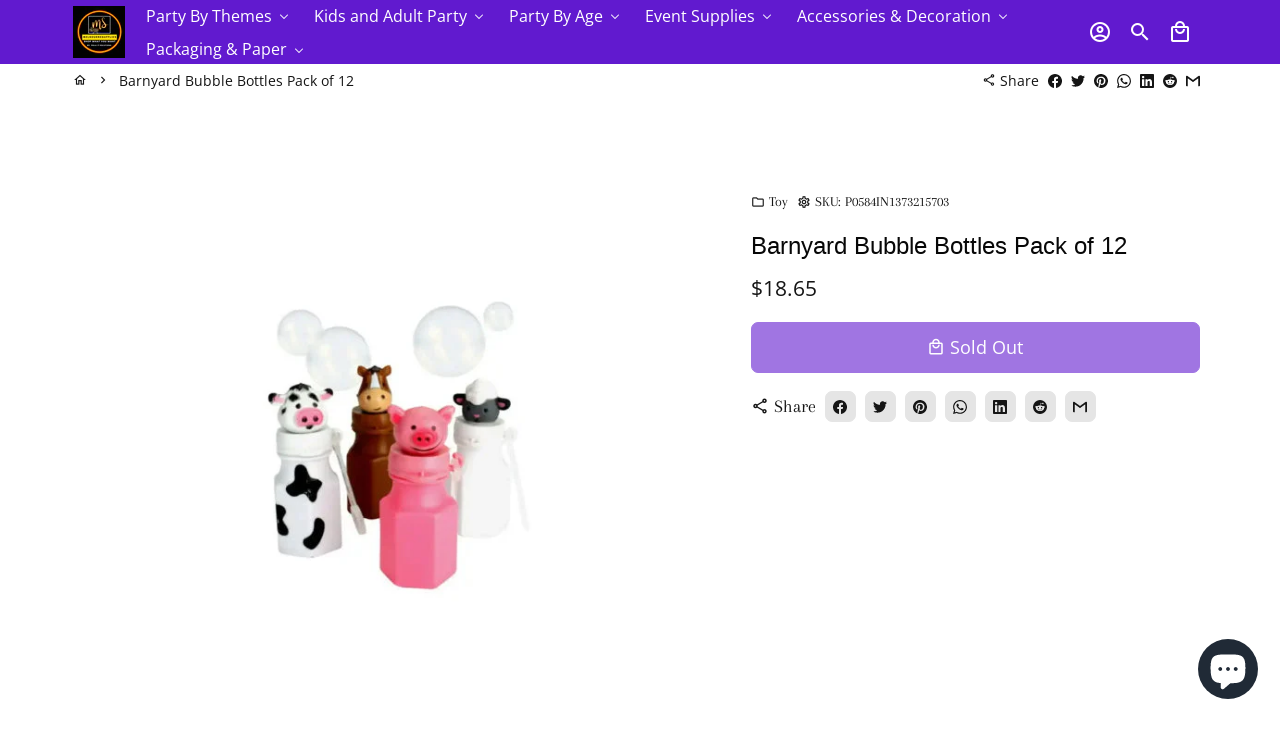

--- FILE ---
content_type: text/html; charset=utf-8
request_url: https://melbournesupplies.com.au/products/barnyard-bubble-bottles-pack-of-12
body_size: 39197
content:
<!doctype html>
<html lang="en">
  <head>
	
    <!-- Basic page needs -->
    <meta charset="utf-8">
  
    <meta http-equiv="X-UA-Compatible" content="IE=edge,chrome=1">
    <meta name="viewport" content="width=device-width,initial-scale=1,shrink-to-fit=no">
    <meta name="theme-color" content="#ffffff">
    <meta name="apple-mobile-web-app-capable" content="yes">
    <meta name="mobile-web-app-capable" content="yes">
    <meta name="author" content="Debutify">

    <!-- Preconnect external ressources -->
    <link rel="preconnect" href="https://cdn.shopify.com" crossorigin>
    <link rel="preconnect" href="https://fonts.shopifycdn.com" crossorigin>
    <link rel="preconnect" href="https://shop.app" crossorigin>
    <link rel="preconnect" href="https://monorail-edge.shopifysvc.com"><link rel="preconnect" href="https://godog.shopifycloud.com"><link rel="preconnect" href="https://pay.google.com" crossorigin>
        <link rel="preconnect" href="https://play.google.com" crossorigin><!-- Preload assets -->
    <link rel="preload" href="//melbournesupplies.com.au/cdn/shop/t/5/assets/theme.scss.css?v=5657573948952542831703210670" as="style">
    <link rel="preload" as="font" href="" type="font/woff2" crossorigin>
    <link rel="preload" as="font" href="//melbournesupplies.com.au/cdn/fonts/open_sans/opensans_n4.c32e4d4eca5273f6d4ee95ddf54b5bbb75fc9b61.woff2" type="font/woff2" crossorigin>
    <link rel="preload" as="font" href="//melbournesupplies.com.au/cdn/fonts/arapey/arapey_n4.f34340ab9c56baa7f8accf674e253407b725d12c.woff2" type="font/woff2" crossorigin>
    <link rel="preload" as="font" href="//melbournesupplies.com.au/cdn/shop/t/5/assets/material-icons-outlined.woff2?v=141032514307594503641618163689" type="font/woff2" crossorigin>
    <link rel="preload" href="//melbournesupplies.com.au/cdn/shop/t/5/assets/jquery-2.2.3.min.js?v=40203790232134668251618163691" as="script">
    <link rel="preload" href="//melbournesupplies.com.au/cdn/shop/t/5/assets/theme.min.js?v=8525976803004141431618163716" as="script">
    <link rel="preload" href="//melbournesupplies.com.au/cdn/shop/t/5/assets/lazysizes.min.js?v=46221891067352676611618163689" as="script"><link rel="canonical" href="https://melbournesupplies.com.au/products/barnyard-bubble-bottles-pack-of-12"><!-- Fav icon -->
    <link sizes="192x192" rel="shortcut icon" type="image/png"href="//melbournesupplies.com.au/cdn/shop/files/WhatsApp_Image_2021-06-01_at_9.39.48_PM_192x192.jpg?v=1622565040">

    <!-- Title and description -->


    <!-- Social meta --><!-- /snippets/social-meta-tags.liquid --><meta property="og:site_name" content="Melbourne Supplies">
<meta property="og:url" content="https://melbournesupplies.com.au/products/barnyard-bubble-bottles-pack-of-12">
<meta property="og:title" content="Barnyard Bubble Bottles Pack of 12">
<meta property="og:type" content="product">
<meta property="og:description" content="The Animal Bubble Bottles are made of high-quality plastic material, 100% safe, and non-toxic. The bottles feature topped with adorable animals. It comes with farm animal designs like a pig, cow, horse, and sheep. It is perfect for kids&#39; parties or just a small prize to add to their prize box."><meta property="og:price:amount" content="18.65">
  <meta property="og:price:currency" content="AUD"><meta property="og:image" content="http://melbournesupplies.com.au/cdn/shop/products/Barnyard-Bubble-Bottles-Pack-of-12-Melbourne-Supplies-258_1200x1200.jpg?v=1665916457">
<meta property="og:image:secure_url" content="https://melbournesupplies.com.au/cdn/shop/products/Barnyard-Bubble-Bottles-Pack-of-12-Melbourne-Supplies-258_1200x1200.jpg?v=1665916457"><meta name="twitter:site" content="@#"><meta name="twitter:card" content="summary_large_image">
<meta name="twitter:title" content="Barnyard Bubble Bottles Pack of 12">
<meta name="twitter:description" content="The Animal Bubble Bottles are made of high-quality plastic material, 100% safe, and non-toxic. The bottles feature topped with adorable animals. It comes with farm animal designs like a pig, cow, horse, and sheep. It is perfect for kids&#39; parties or just a small prize to add to their prize box.">
<!-- CSS  -->
    <link href="//melbournesupplies.com.au/cdn/shop/t/5/assets/theme.scss.css?v=5657573948952542831703210670" rel="stylesheet" type="text/css" media="all" />

    <!-- Load fonts independently to prevent redering blocks -->
    <style>
      
      @font-face {
  font-family: "Open Sans";
  font-weight: 400;
  font-style: normal;
  font-display: swap;
  src: url("//melbournesupplies.com.au/cdn/fonts/open_sans/opensans_n4.c32e4d4eca5273f6d4ee95ddf54b5bbb75fc9b61.woff2") format("woff2"),
       url("//melbournesupplies.com.au/cdn/fonts/open_sans/opensans_n4.5f3406f8d94162b37bfa232b486ac93ee892406d.woff") format("woff");
}

      @font-face {
  font-family: Arapey;
  font-weight: 400;
  font-style: normal;
  font-display: swap;
  src: url("//melbournesupplies.com.au/cdn/fonts/arapey/arapey_n4.f34340ab9c56baa7f8accf674e253407b725d12c.woff2") format("woff2"),
       url("//melbournesupplies.com.au/cdn/fonts/arapey/arapey_n4.003d1426f62522643e43e1d3072a2e7d1ab78130.woff") format("woff");
}

      
      @font-face {
  font-family: Arapey;
  font-weight: 400;
  font-style: italic;
  font-display: swap;
  src: url("//melbournesupplies.com.au/cdn/fonts/arapey/arapey_i4.ad247a0e8f08ff5e0ae323e76dcd32a177cc1ff2.woff2") format("woff2"),
       url("//melbournesupplies.com.au/cdn/fonts/arapey/arapey_i4.82d96a9fb4e68810c9dda6c6733ec9fc812fc1dd.woff") format("woff");
}

      
      @font-face {
  font-family: "Open Sans";
  font-weight: 700;
  font-style: normal;
  font-display: swap;
  src: url("//melbournesupplies.com.au/cdn/fonts/open_sans/opensans_n7.a9393be1574ea8606c68f4441806b2711d0d13e4.woff2") format("woff2"),
       url("//melbournesupplies.com.au/cdn/fonts/open_sans/opensans_n7.7b8af34a6ebf52beb1a4c1d8c73ad6910ec2e553.woff") format("woff");
}

      @font-face {
        font-family: Material Icons Outlined;
        font-weight: 400;
        font-style: normal;
        font-display: block;
        src: url(//melbournesupplies.com.au/cdn/shop/t/5/assets/material-icons-outlined.woff2?v=141032514307594503641618163689) format("woff2");
      }
    </style>

    <!-- Theme strings and settings -->
    <script>window.debutify = false;window.theme = window.theme || {};

      theme.variables = {
        small: 769,
        postSmall: 769.1,
        animationDuration: 600,
        animationSlow: 1000,
        transitionSpeed: 300,
        fastClickPluginLink: "\/\/melbournesupplies.com.au\/cdn\/shop\/t\/5\/assets\/FastClick.js?v=80848051190165111191618163683",
        jQueryUIPluginLink: "\/\/melbournesupplies.com.au\/cdn\/shop\/t\/5\/assets\/jquery-ui.min.js?v=70596825350812787271618163686",
        jQueryUIAutocompletePluginLink: "\/\/melbournesupplies.com.au\/cdn\/shop\/t\/5\/assets\/jquery.ui.autocomplete.scroll.min.js?v=65694924680175604831618163688",
        jQueryExitIntentPluginLink: "\/\/melbournesupplies.com.au\/cdn\/shop\/t\/5\/assets\/jquery.exitintent.min.js?v=141936771459652646111618163687",
        trackingPluginLink: "\/\/www.17track.net\/externalcall.js"
      };

      theme.settings = {
        cartType: "drawer",
        stickyHeader: true,
        heightHeader: 64,
        heightHeaderMobile: 62,
        icon: "material-icons-outlined",
        currencyOriginalPrice: false,
        customCurrency: false,
        dbtfyATCAnimationType: "bounce",
        dbtfyATCAnimationInterval: 7,
        dbtfySalesCountdownDays: "d",
        dbtfySalesCountdownHours: "h",
        dbtfySalesCountdownMinutes: "m",
        dbtfySalesCountdownSeconds: "s",
        dbtfyShopProtectImage: true,
        dbtfyShopProtectDrag: true,
        dbtfyShopProtectTextProduct: true,
        dbtfyShopProtectTextArticle: true,
        dbtfyShopProtectCollection: true,
        isSearchEnabled: true,
        customScript: "",
      };

      theme.strings = {
        zoomClose: "Close (Esc)",
        zoomPrev: "Previous (Left arrow key)",
        zoomNext: "Next (Right arrow key)",
        moneyFormat: "${{amount}}",
        moneyWithCurrencyFormat: "${{amount}} AUD",
        currencyFormat: "money_format",
        defaultCurrency: "USD",
        saveFormat: "Save {{ saved_amount }}",
        addressError: "Error looking up that address",
        addressNoResults: "No results for that address",
        addressQueryLimit: "You have exceeded the Google API usage limit. Consider upgrading to a \u003ca href=\"https:\/\/developers.google.com\/maps\/premium\/usage-limits\"\u003ePremium Plan\u003c\/a\u003e.",
        authError: "There was a problem authenticating your Google Maps account.",
        cartCookie: "Enable cookies to use the shopping cart",
        addToCart: "Add to Cart",
        soldOut: "Sold Out",
        unavailable: "Unavailable",
        regularPrice: "Regular price",
        salePrice: "Sale price",
        saveLabel: "Save {{ saved_amount }}",
        quantityLabel: "Quantity",
        shopCurrency: "AUD",shopPrimaryLocale: "en",};

      window.lazySizesConfig = window.lazySizesConfig || {};
      window.lazySizesConfig.customMedia = {
        "--small": `(max-width: ${theme.variables.small}px)`
      };
    </script>

    <!-- JS -->
    <script src="//melbournesupplies.com.au/cdn/shop/t/5/assets/jquery-2.2.3.min.js?v=40203790232134668251618163691" type="text/javascript"></script>

    <script src="//melbournesupplies.com.au/cdn/shop/t/5/assets/theme.min.js?v=8525976803004141431618163716" defer="defer"></script>

    <script src="//melbournesupplies.com.au/cdn/shop/t/5/assets/lazysizes.min.js?v=46221891067352676611618163689" async="async"></script><!-- Header hook for plugins -->
    <script>window.performance && window.performance.mark && window.performance.mark('shopify.content_for_header.start');</script><meta name="google-site-verification" content="v3PXK3Nw3uBoHOcZi2wtm0crgTNzC60nHkov7wzPQ94">
<meta id="shopify-digital-wallet" name="shopify-digital-wallet" content="/55838802072/digital_wallets/dialog">
<meta name="shopify-checkout-api-token" content="863e67e2d3107b2dd5aa15b4b92125d1">
<meta id="in-context-paypal-metadata" data-shop-id="55838802072" data-venmo-supported="false" data-environment="production" data-locale="en_US" data-paypal-v4="true" data-currency="AUD">
<link rel="alternate" type="application/json+oembed" href="https://melbournesupplies.com.au/products/barnyard-bubble-bottles-pack-of-12.oembed">
<script async="async" src="/checkouts/internal/preloads.js?locale=en-AU"></script>
<link rel="preconnect" href="https://shop.app" crossorigin="anonymous">
<script async="async" src="https://shop.app/checkouts/internal/preloads.js?locale=en-AU&shop_id=55838802072" crossorigin="anonymous"></script>
<script id="apple-pay-shop-capabilities" type="application/json">{"shopId":55838802072,"countryCode":"AU","currencyCode":"AUD","merchantCapabilities":["supports3DS"],"merchantId":"gid:\/\/shopify\/Shop\/55838802072","merchantName":"Melbourne Supplies","requiredBillingContactFields":["postalAddress","email"],"requiredShippingContactFields":["postalAddress","email"],"shippingType":"shipping","supportedNetworks":["visa","masterCard","amex","jcb"],"total":{"type":"pending","label":"Melbourne Supplies","amount":"1.00"},"shopifyPaymentsEnabled":true,"supportsSubscriptions":true}</script>
<script id="shopify-features" type="application/json">{"accessToken":"863e67e2d3107b2dd5aa15b4b92125d1","betas":["rich-media-storefront-analytics"],"domain":"melbournesupplies.com.au","predictiveSearch":true,"shopId":55838802072,"locale":"en"}</script>
<script>var Shopify = Shopify || {};
Shopify.shop = "melbournesupplies1.myshopify.com";
Shopify.locale = "en";
Shopify.currency = {"active":"AUD","rate":"1.0"};
Shopify.country = "AU";
Shopify.theme = {"name":"Debutify 3.0.1(live)","id":121661391000,"schema_name":"Debutify","schema_version":"3.0.1","theme_store_id":null,"role":"main"};
Shopify.theme.handle = "null";
Shopify.theme.style = {"id":null,"handle":null};
Shopify.cdnHost = "melbournesupplies.com.au/cdn";
Shopify.routes = Shopify.routes || {};
Shopify.routes.root = "/";</script>
<script type="module">!function(o){(o.Shopify=o.Shopify||{}).modules=!0}(window);</script>
<script>!function(o){function n(){var o=[];function n(){o.push(Array.prototype.slice.apply(arguments))}return n.q=o,n}var t=o.Shopify=o.Shopify||{};t.loadFeatures=n(),t.autoloadFeatures=n()}(window);</script>
<script>
  window.ShopifyPay = window.ShopifyPay || {};
  window.ShopifyPay.apiHost = "shop.app\/pay";
  window.ShopifyPay.redirectState = null;
</script>
<script id="shop-js-analytics" type="application/json">{"pageType":"product"}</script>
<script defer="defer" async type="module" src="//melbournesupplies.com.au/cdn/shopifycloud/shop-js/modules/v2/client.init-shop-cart-sync_BT-GjEfc.en.esm.js"></script>
<script defer="defer" async type="module" src="//melbournesupplies.com.au/cdn/shopifycloud/shop-js/modules/v2/chunk.common_D58fp_Oc.esm.js"></script>
<script defer="defer" async type="module" src="//melbournesupplies.com.au/cdn/shopifycloud/shop-js/modules/v2/chunk.modal_xMitdFEc.esm.js"></script>
<script type="module">
  await import("//melbournesupplies.com.au/cdn/shopifycloud/shop-js/modules/v2/client.init-shop-cart-sync_BT-GjEfc.en.esm.js");
await import("//melbournesupplies.com.au/cdn/shopifycloud/shop-js/modules/v2/chunk.common_D58fp_Oc.esm.js");
await import("//melbournesupplies.com.au/cdn/shopifycloud/shop-js/modules/v2/chunk.modal_xMitdFEc.esm.js");

  window.Shopify.SignInWithShop?.initShopCartSync?.({"fedCMEnabled":true,"windoidEnabled":true});

</script>
<script>
  window.Shopify = window.Shopify || {};
  if (!window.Shopify.featureAssets) window.Shopify.featureAssets = {};
  window.Shopify.featureAssets['shop-js'] = {"shop-cart-sync":["modules/v2/client.shop-cart-sync_DZOKe7Ll.en.esm.js","modules/v2/chunk.common_D58fp_Oc.esm.js","modules/v2/chunk.modal_xMitdFEc.esm.js"],"init-fed-cm":["modules/v2/client.init-fed-cm_B6oLuCjv.en.esm.js","modules/v2/chunk.common_D58fp_Oc.esm.js","modules/v2/chunk.modal_xMitdFEc.esm.js"],"shop-cash-offers":["modules/v2/client.shop-cash-offers_D2sdYoxE.en.esm.js","modules/v2/chunk.common_D58fp_Oc.esm.js","modules/v2/chunk.modal_xMitdFEc.esm.js"],"shop-login-button":["modules/v2/client.shop-login-button_QeVjl5Y3.en.esm.js","modules/v2/chunk.common_D58fp_Oc.esm.js","modules/v2/chunk.modal_xMitdFEc.esm.js"],"pay-button":["modules/v2/client.pay-button_DXTOsIq6.en.esm.js","modules/v2/chunk.common_D58fp_Oc.esm.js","modules/v2/chunk.modal_xMitdFEc.esm.js"],"shop-button":["modules/v2/client.shop-button_DQZHx9pm.en.esm.js","modules/v2/chunk.common_D58fp_Oc.esm.js","modules/v2/chunk.modal_xMitdFEc.esm.js"],"avatar":["modules/v2/client.avatar_BTnouDA3.en.esm.js"],"init-windoid":["modules/v2/client.init-windoid_CR1B-cfM.en.esm.js","modules/v2/chunk.common_D58fp_Oc.esm.js","modules/v2/chunk.modal_xMitdFEc.esm.js"],"init-shop-for-new-customer-accounts":["modules/v2/client.init-shop-for-new-customer-accounts_C_vY_xzh.en.esm.js","modules/v2/client.shop-login-button_QeVjl5Y3.en.esm.js","modules/v2/chunk.common_D58fp_Oc.esm.js","modules/v2/chunk.modal_xMitdFEc.esm.js"],"init-shop-email-lookup-coordinator":["modules/v2/client.init-shop-email-lookup-coordinator_BI7n9ZSv.en.esm.js","modules/v2/chunk.common_D58fp_Oc.esm.js","modules/v2/chunk.modal_xMitdFEc.esm.js"],"init-shop-cart-sync":["modules/v2/client.init-shop-cart-sync_BT-GjEfc.en.esm.js","modules/v2/chunk.common_D58fp_Oc.esm.js","modules/v2/chunk.modal_xMitdFEc.esm.js"],"shop-toast-manager":["modules/v2/client.shop-toast-manager_DiYdP3xc.en.esm.js","modules/v2/chunk.common_D58fp_Oc.esm.js","modules/v2/chunk.modal_xMitdFEc.esm.js"],"init-customer-accounts":["modules/v2/client.init-customer-accounts_D9ZNqS-Q.en.esm.js","modules/v2/client.shop-login-button_QeVjl5Y3.en.esm.js","modules/v2/chunk.common_D58fp_Oc.esm.js","modules/v2/chunk.modal_xMitdFEc.esm.js"],"init-customer-accounts-sign-up":["modules/v2/client.init-customer-accounts-sign-up_iGw4briv.en.esm.js","modules/v2/client.shop-login-button_QeVjl5Y3.en.esm.js","modules/v2/chunk.common_D58fp_Oc.esm.js","modules/v2/chunk.modal_xMitdFEc.esm.js"],"shop-follow-button":["modules/v2/client.shop-follow-button_CqMgW2wH.en.esm.js","modules/v2/chunk.common_D58fp_Oc.esm.js","modules/v2/chunk.modal_xMitdFEc.esm.js"],"checkout-modal":["modules/v2/client.checkout-modal_xHeaAweL.en.esm.js","modules/v2/chunk.common_D58fp_Oc.esm.js","modules/v2/chunk.modal_xMitdFEc.esm.js"],"shop-login":["modules/v2/client.shop-login_D91U-Q7h.en.esm.js","modules/v2/chunk.common_D58fp_Oc.esm.js","modules/v2/chunk.modal_xMitdFEc.esm.js"],"lead-capture":["modules/v2/client.lead-capture_BJmE1dJe.en.esm.js","modules/v2/chunk.common_D58fp_Oc.esm.js","modules/v2/chunk.modal_xMitdFEc.esm.js"],"payment-terms":["modules/v2/client.payment-terms_Ci9AEqFq.en.esm.js","modules/v2/chunk.common_D58fp_Oc.esm.js","modules/v2/chunk.modal_xMitdFEc.esm.js"]};
</script>
<script id="__st">var __st={"a":55838802072,"offset":39600,"reqid":"54c04b52-4a7b-40fa-9453-b3ffa3ebe7a1-1769426658","pageurl":"melbournesupplies.com.au\/products\/barnyard-bubble-bottles-pack-of-12","u":"318582932376","p":"product","rtyp":"product","rid":6798769586328};</script>
<script>window.ShopifyPaypalV4VisibilityTracking = true;</script>
<script id="form-persister">!function(){'use strict';const t='contact',e='new_comment',n=[[t,t],['blogs',e],['comments',e],[t,'customer']],o='password',r='form_key',c=['recaptcha-v3-token','g-recaptcha-response','h-captcha-response',o],s=()=>{try{return window.sessionStorage}catch{return}},i='__shopify_v',u=t=>t.elements[r],a=function(){const t=[...n].map((([t,e])=>`form[action*='/${t}']:not([data-nocaptcha='true']) input[name='form_type'][value='${e}']`)).join(',');var e;return e=t,()=>e?[...document.querySelectorAll(e)].map((t=>t.form)):[]}();function m(t){const e=u(t);a().includes(t)&&(!e||!e.value)&&function(t){try{if(!s())return;!function(t){const e=s();if(!e)return;const n=u(t);if(!n)return;const o=n.value;o&&e.removeItem(o)}(t);const e=Array.from(Array(32),(()=>Math.random().toString(36)[2])).join('');!function(t,e){u(t)||t.append(Object.assign(document.createElement('input'),{type:'hidden',name:r})),t.elements[r].value=e}(t,e),function(t,e){const n=s();if(!n)return;const r=[...t.querySelectorAll(`input[type='${o}']`)].map((({name:t})=>t)),u=[...c,...r],a={};for(const[o,c]of new FormData(t).entries())u.includes(o)||(a[o]=c);n.setItem(e,JSON.stringify({[i]:1,action:t.action,data:a}))}(t,e)}catch(e){console.error('failed to persist form',e)}}(t)}const f=t=>{if('true'===t.dataset.persistBound)return;const e=function(t,e){const n=function(t){return'function'==typeof t.submit?t.submit:HTMLFormElement.prototype.submit}(t).bind(t);return function(){let t;return()=>{t||(t=!0,(()=>{try{e(),n()}catch(t){(t=>{console.error('form submit failed',t)})(t)}})(),setTimeout((()=>t=!1),250))}}()}(t,(()=>{m(t)}));!function(t,e){if('function'==typeof t.submit&&'function'==typeof e)try{t.submit=e}catch{}}(t,e),t.addEventListener('submit',(t=>{t.preventDefault(),e()})),t.dataset.persistBound='true'};!function(){function t(t){const e=(t=>{const e=t.target;return e instanceof HTMLFormElement?e:e&&e.form})(t);e&&m(e)}document.addEventListener('submit',t),document.addEventListener('DOMContentLoaded',(()=>{const e=a();for(const t of e)f(t);var n;n=document.body,new window.MutationObserver((t=>{for(const e of t)if('childList'===e.type&&e.addedNodes.length)for(const t of e.addedNodes)1===t.nodeType&&'FORM'===t.tagName&&a().includes(t)&&f(t)})).observe(n,{childList:!0,subtree:!0,attributes:!1}),document.removeEventListener('submit',t)}))}()}();</script>
<script integrity="sha256-4kQ18oKyAcykRKYeNunJcIwy7WH5gtpwJnB7kiuLZ1E=" data-source-attribution="shopify.loadfeatures" defer="defer" src="//melbournesupplies.com.au/cdn/shopifycloud/storefront/assets/storefront/load_feature-a0a9edcb.js" crossorigin="anonymous"></script>
<script crossorigin="anonymous" defer="defer" src="//melbournesupplies.com.au/cdn/shopifycloud/storefront/assets/shopify_pay/storefront-65b4c6d7.js?v=20250812"></script>
<script data-source-attribution="shopify.dynamic_checkout.dynamic.init">var Shopify=Shopify||{};Shopify.PaymentButton=Shopify.PaymentButton||{isStorefrontPortableWallets:!0,init:function(){window.Shopify.PaymentButton.init=function(){};var t=document.createElement("script");t.src="https://melbournesupplies.com.au/cdn/shopifycloud/portable-wallets/latest/portable-wallets.en.js",t.type="module",document.head.appendChild(t)}};
</script>
<script data-source-attribution="shopify.dynamic_checkout.buyer_consent">
  function portableWalletsHideBuyerConsent(e){var t=document.getElementById("shopify-buyer-consent"),n=document.getElementById("shopify-subscription-policy-button");t&&n&&(t.classList.add("hidden"),t.setAttribute("aria-hidden","true"),n.removeEventListener("click",e))}function portableWalletsShowBuyerConsent(e){var t=document.getElementById("shopify-buyer-consent"),n=document.getElementById("shopify-subscription-policy-button");t&&n&&(t.classList.remove("hidden"),t.removeAttribute("aria-hidden"),n.addEventListener("click",e))}window.Shopify?.PaymentButton&&(window.Shopify.PaymentButton.hideBuyerConsent=portableWalletsHideBuyerConsent,window.Shopify.PaymentButton.showBuyerConsent=portableWalletsShowBuyerConsent);
</script>
<script data-source-attribution="shopify.dynamic_checkout.cart.bootstrap">document.addEventListener("DOMContentLoaded",(function(){function t(){return document.querySelector("shopify-accelerated-checkout-cart, shopify-accelerated-checkout")}if(t())Shopify.PaymentButton.init();else{new MutationObserver((function(e,n){t()&&(Shopify.PaymentButton.init(),n.disconnect())})).observe(document.body,{childList:!0,subtree:!0})}}));
</script>
<link id="shopify-accelerated-checkout-styles" rel="stylesheet" media="screen" href="https://melbournesupplies.com.au/cdn/shopifycloud/portable-wallets/latest/accelerated-checkout-backwards-compat.css" crossorigin="anonymous">
<style id="shopify-accelerated-checkout-cart">
        #shopify-buyer-consent {
  margin-top: 1em;
  display: inline-block;
  width: 100%;
}

#shopify-buyer-consent.hidden {
  display: none;
}

#shopify-subscription-policy-button {
  background: none;
  border: none;
  padding: 0;
  text-decoration: underline;
  font-size: inherit;
  cursor: pointer;
}

#shopify-subscription-policy-button::before {
  box-shadow: none;
}

      </style>

<script>window.performance && window.performance.mark && window.performance.mark('shopify.content_for_header.end');</script>
  <!-- BEGIN XO GALLERY -->
  


    <script>var xoUpdate = '1618624394550';</script>
    <link href="//melbournesupplies.com.au/cdn/shop/t/5/assets/xo-gallery.css?v=37676888748420222261618623836" rel="stylesheet" type="text/css" media="all" />
    
  

  <!-- END XO GALLERY -->  <!-- QIKIFY NAVIGATOR START --> <script id="qikify-navigator"> 'use strict'; var shopifyCurrencyFormat = "${{amount}}"; var shopifyLinkLists = [{ id: "main-menu", title: "collection", items: ["/policies/privacy-policy","/policies/refund-policy","/policies/terms-of-service","/pages/afterpay",], },{ id: "footer", title: "Footer menu", items: ["/pages/about-us","/policies/shipping-policy","/policies/terms-of-service","/policies/refund-policy","/policies/privacy-policy","/pages/afterpay",], },{ id: "main-menu-1", title: "Main menu", items: ["/collections/party-by-themes","/collections/kids-and-adult-party","/collections/party-by-age","/collections/event-supplies","/collections/accessories-decoration",], },{ id: "party-favours", title: "Party Favours", items: ["/collections","/collections","/collections","/collections",], },{ id: "packaging-material", title: "Packaging Material", items: ["/collections/home-garden-kitchen-dining-bar-other-kitchen-dining-bar",], },{ id: "party-by-theme", title: "Party by theme", items: ["/collections/20s-theme","/collections/60s-theme","/collections/70s-theme","/collections/world-tour","/collections/camouflage","/collections/cow-print","/collections/flamingo","/collections/hawaiian-luau","/collections/medieval-age","/collections/mexican-fiesta","/collections/movie-night","/collections/music","/collections/pizza-party","/collections/checkered","/collections/western",], },{ id: "party-by-age", title: "Party by Age", items: ["/collections","/search","/search","/collections/21st-birthday","/collections/30th-birthday","/collections/40th-birthday","/collections/50th-birthday",], },{ id: "456336113894-child-48aff0118e025e522b698a7de6ba76f4-legacy-1st-birthday", title: "1st Birthday", items: ["/collections/boy","/collections/girl","/collections/minnie-mouse-2","/collections/sesame-street-1st-birthday","/collections/mickey-mouse-1","/collections/one-little-star-boy",], },{ id: "event-supplies", title: "Event Supplies", items: ["/collections/wedding","/collections/ramadan-eid","/collections/christmas","/collections/easter","/collections/graduation","/collections/halloween","/search",], },{ id: "456362524902-child-e7771fac5583743a1edee1d278c02ead-legacy-anniversaries", title: "Anniversaries", items: ["/search","/search",], },{ id: "accessories-and-decoration", title: "Accessories and Decoration", items: ["/collections/party-favours-supplies","/collections/balloons","/collections/party-treat-box-and-bag","/collections/event-decoration","/collections/toys-and-games","/collections","/collections","/collections/scene-setters",], },{ id: "kids-and-adult-party", title: "Kids and Adult Party", items: ["/collections","/collections","/collections","/collections","/collections/emoji","/collections","/collections","/collections","/collections/bachelorette-party",], },{ id: "456742076646-child-7dbe1ebe87c4c446fcb6c6b34f86c319-legacy-baby-shower", title: "Baby Shower", items: ["/collections/baby-boy-shower","/collections/baby-girl-shower","/collections/gender-reveal","/collections/oh-baby-theme","/collections/pastel-baby-shower","/collections/umbrella-pink-elephant","/collections/umbrella-blue-elephant",], },{ id: "shop-by-catgory", title: "Shop by catgory", items: ["/collections","/collections","/collections","/collections","/collections","/collections","/collections",], },{ id: "456450539750-child-86f8d48a321891de3dc36b736c27e946-legacy-cake-decorations", title: "Cake Decorations", items: ["/collections/cake-toppers","/collections/candles",], },{ id: "459410047206-child-a6fbda1e2b22d02b1f63fd840038a26d-legacy-themes-birthday-ii", title: "Themes Birthday-II", items: ["/collections/transformers","/collections/under-the-sea-1","/collections/trolls","/collections/wiggles","/collections/unicorn","/collections/blaze","/collections/shimer","/collections/paw-patrol","/collections/hot-wheel","/collections/ninja",], },{ id: "459410014438-child-419451bae571abbed13b5e2b1b266061-legacy-themes-birthday-iii", title: "Themes Birthday-III", items: ["/collections/hello-kitty","/collections/beauty-and-beast","/collections/noah","/collections/penguin","/collections/justice-league","/collections/lion-king","/collections/play-school","/collections/cats-and-kittens","/collections/construction","/collections/circus",], },{ id: "459411456230-child-40b955c06307d2a6d14c855cd21cbcb4-legacy-themes-birthday-iv", title: "Themes Birthday -IV", items: ["/collections/emoji","/collections/disney-princess","/collections/dogs-and-puppies","/collections/fire-engine","/collections/dinosaurs","/collections/frozen","/collections/harry-potter","/collections/jungle-animals-theme","/collections/horses",], },{ id: "459412209894-child-e29c60f9f90a6fff620f99d8ba483f36-legacy-themes-birthday-v", title: "Themes Birthday -V", items: ["/collections/superhero-girls","/collections/little-mermaid","/collections/pool-party","/collections/mermaids","/collections/lol-surprise","/collections/sesame-street","/collections/monster","/collections/moana","/collections/peppa-pig",], },{ id: "459412242662-child-b076f786c7fb0bc8c1b1dac31bd149f6-legacy-themes-birthday-vi", title: "Themes Birthday - VI", items: ["/collections/thomas-the-tank-engine-party-supplies","/collections/minions-1","/collections/pj-masks","/collections/mickey-mouse-1","/collections/pirate","/collections/my-little-pony","/collections/rainbow","/collections/spiderman","/collections/pokemon","/collections/space",], },{ id: "456731230438-child-8bcbc10b47295d43a49a24b8b6d0614a-legacy-themes-birthdays-i", title: "Themes Birthdays-I", items: ["/collections/themes-birthdays","/collections/shark","/collections/bananas-in-pyjamas","/collections/barbie","/collections/barnyard-animals","/collections/batman","/collections/camouflage","/collections/cars",], },{ id: "459930271974-child-c174c532f54d9fcba997811693e0383e-legacy-theme-birthday-vii", title: "Theme Birthday -VII", items: ["/collections/teenage-mutant-ninja-turtles","/collections/racing","/collections/star-wars","/collections/spy-detective","/collections/superhero-boys","/collections/reptiles-and-bugs","/collections/trains","/collections/super-mario-bros","/collections/toy-story",], },{ id: "customer-account-main-menu", title: "Customer account main menu", items: ["/","https://shopify.com/55838802072/account/orders?locale=en&region_country=AU",], },]; window.shopifyLinkLists = shopifyLinkLists; window.shopifyCurrencyFormat = shopifyCurrencyFormat; </script> <!-- QIKIFY NAVIGATOR END -->
  <script type="text/javascript" src="https://sdk.qikify.com/tmenu/app-v5.js?token=nSzktOYQw9swXAhWPb5Dxwla6v3NOmcX&shop=melbournesupplies1.myshopify.com" defer="defer"></script>
<script id="qikify-smartmenu-status" type="application/json">1</script>
<script id="qikify-smartmenu-data" type="application/json">{"menu_selector":"navigator","theme_selector":"all","transition":"fade","trigger":"hover","show_indicator":true,"show_mobile_indicator":true,"menu_height":"50","alignment":"center","root_padding":"10","submenu_fullwidth":true,"megamenu":[{"id":"tmenu-menu-195071","setting":{"item_layout":"text","submenu_type":"flyout","submenu_mega_position":"fullwidth","title":"Home","url":{"type":{"id":"home","icon":["fas","home"],"name":"Home page"}}},"menus":[]},{"id":"tmenu-menu-130421","setting":{"item_layout":"text","submenu_type":"flyout","submenu_mega_position":"fullwidth","title":"About Us"},"menus":[]},{"id":"tmenu-menu-100716","setting":{"item_layout":"text","submenu_type":"mega","submenu_mega_position":"fullwidth","title":"Product"},"menus":[{"id":"tmenu-menu-763322","setting":{"item_layout":"text","title":"Header item","item_display":true,"column_width":"3"},"menus":[{"id":"tmenu-menu-727924","setting":{"item_layout":"text","title":"Submenu item"},"menus":[]},{"id":"tmenu-menu-911736","setting":{"item_layout":"text","title":"Submenu item"},"menus":[]},{"id":"tmenu-menu-938087","setting":{"item_layout":"text","title":"Submenu item"},"menus":[]},{"id":"tmenu-menu-248156","setting":{"item_layout":"text","title":"Submenu item"},"menus":[]}]},{"id":"tmenu-menu-645189","setting":{"item_layout":"product","title":"Image item","column_width":3,"submenu_background":{"background_image":""},"image":"https:\/\/qikify-cdn.nyc3.digitaloceanspaces.com\/common\/smartmenu\/default-image.png","image_position":"notext","product":{"id":3937837350979,"handle":"denim-rucksack","title":"Denim Rucksack","image":{"src":"https:\/\/cdn.shopify.com\/s\/files\/1\/0074\/1172\/8451\/products\/e93b797e_1e95.jpg?v=1563962935"},"price":"228.00"},"item_content_alignment":"center"},"menus":[]},{"id":"tmenu-menu-294795","setting":{"item_layout":"product","title":"Submenu item","product":{"id":3937835778115,"handle":"leather-bifold-tab-wallet","title":"Leather Bifold Tab Wallet","image":{"src":"https:\/\/cdn.shopify.com\/s\/files\/1\/0074\/1172\/8451\/products\/c064818d_2726.jpg?v=1563962884"},"price":"168.00"},"column_width":3,"item_content_alignment":"center"},"menus":[]},{"id":"tmenu-menu-578973","setting":{"item_layout":"product","title":"Menu item","item_display":true,"product":{"id":3937837613123,"handle":"canvas-shopper","title":"Canvas Shopper Bag","image":{"src":"https:\/\/cdn.shopify.com\/s\/files\/1\/0074\/1172\/8451\/products\/76ac5714_a336.jpg?v=1563962943"},"price":"698.60"},"item_content_alignment":"center"},"menus":[]}],"hide_submenu":true},{"id":"tmenu-menu-919608","setting":{"item_layout":"text","submenu_type":"mega","submenu_mega_position":"fullwidth","title":"Collection","url":{"type":{"id":"collection","icon":["fas","columns"],"name":"Collection"}}},"menus":[{"id":"tmenu-menu-282615","setting":{"item_layout":"text","title":"Header item","item_display":true,"column_width":"3"},"menus":[{"id":"tmenu-menu-934014","setting":{"item_layout":"text","title":"Submenu item"},"menus":[]},{"id":"tmenu-menu-103203","setting":{"item_layout":"text","title":"Submenu item"},"menus":[]},{"id":"tmenu-menu-791174","setting":{"item_layout":"text","title":"Submenu item"},"menus":[]}]},{"id":"tmenu-menu-215872","setting":{"item_layout":"text","title":"Header item","item_display":true,"column_width":"3"},"menus":[{"id":"tmenu-menu-658176","setting":{"item_layout":"text","title":"Submenu item"},"menus":[]},{"id":"tmenu-menu-316766","setting":{"item_layout":"text","title":"Submenu item"},"menus":[]},{"id":"tmenu-menu-708155","setting":{"item_layout":"text","title":"Submenu item"},"menus":[]}]},{"id":"tmenu-menu-754439","setting":{"item_layout":"image","title":"Image item","column_width":"6","submenu_background":{"background_image":""},"image":"https:\/\/qikify-cdn.nyc3.digitaloceanspaces.com\/staging\/tmenu\/instances\/9\/44df5a9673149067a0ec3a53e97491ac442495bf7ad62ac994a47bcf021a42bb.jpeg","image_position":"notext"},"menus":[]}],"hide_submenu":true},{"id":"tmenu-menu-300832","setting":{"item_layout":"text","submenu_type":"flyout","submenu_mega_position":"fullwidth","title":"Contact Us"},"menus":[]}],"navigator":{"id":"main-menu-1","title":"Main menu","items":["\/","\/collections\/all","\/collections","\/blogs\/news","\/pages\/contact-us"]},"mobile_navigator":{"id":"main-menu-1","title":"Main menu","items":["\/","\/collections\/all","\/collections","\/blogs\/news","\/pages\/contact-us"]},"orientation":"horizontal"}</script>

    
<!-- Google tag (gtag.js) -->
<script async src="https://www.googletagmanager.com/gtag/js?id=G-29XN2517KG"></script>
<script>
  window.dataLayer = window.dataLayer || [];
  function gtag(){dataLayer.push(arguments);}
  gtag('js', new Date());

  gtag('config', 'G-29XN2517KG');
</script>

  <!-- BEGIN app block: shopify://apps/buddha-mega-menu-navigation/blocks/megamenu/dbb4ce56-bf86-4830-9b3d-16efbef51c6f -->
<script>
        var productImageAndPrice = [],
            collectionImages = [],
            articleImages = [],
            mmLivIcons = false,
            mmFlipClock = false,
            mmFixesUseJquery = false,
            mmNumMMI = 6,
            mmSchemaTranslation = {},
            mmMenuStrings =  {"menuStrings":{"default":{"Party By Themes":"Party By Themes","Themes party":"Themes party","20's Theme":"20's Theme","60's Theme":"60's Theme","70's Theme":"70's Theme","Medieval Age":"Medieval Age","Mexican Fiesta":"Mexican Fiesta","Music":"Music","Checkered":"Checkered","World Tour":"World Tour","Mix Theme":"Mix Theme","Camouflage":"Camouflage","Cow Print":"Cow Print","Flamingo":"Flamingo","Hawaiian Luau":"Hawaiian Luau","Movie Night":"Movie Night","Pizza Party":"Pizza Party","Western":"Western","Kids and Adult Party":"Kids and Adult Party","Baby Shower":"Baby Shower","Baby Boy Shower":"Baby Boy Shower","Baby Girl Shower":"Baby Girl Shower","Gender Reveal":"Gender Reveal","Oh Baby Theme":"Oh Baby Theme","Pastel Baby Shower":"Pastel Baby Shower","Umbrella Pink Elephant":"Umbrella Pink Elephant","Umbrella Blue Elephant":"Umbrella Blue Elephant","Themes Birthday-I":"Themes Birthday-I","Avengers":"Avengers","Shark":"Shark","Bananas in Pajamas":"Bananas in Pajamas","Barbie":"Barbie","Barnyard Animals":"Barnyard Animals","Batman":"Batman","Cars":"Cars","Themes Birthday-II":"Themes Birthday-II","Transformers":"Transformers","Under the Sea":"Under the Sea","Trolls":"Trolls","Wiggles":"Wiggles","Unicorn":"Unicorn","Blaze":"Blaze","Shimer":"Shimer","Paw Patrol":"Paw Patrol","Hot Wheel":"Hot Wheel","Ninja":"Ninja","Themes Birthday-III":"Themes Birthday-III","Hello Kitty":"Hello Kitty","Beauty and beast":"Beauty and beast","Noah":"Noah","Penguin":"Penguin","Justice League":"Justice League","Lion king":"Lion king","Play school":"Play school","Cats and Kittens":"Cats and Kittens","Construction":"Construction","Circus":"Circus","Bachelorette Party":"Bachelorette Party","Themes Birthday-IV":"Themes Birthday-IV","Emoji":"Emoji","Disney Princess":"Disney Princess","Dogs and Puppies":"Dogs and Puppies","Fire Engine":"Fire Engine","Dinosaurs":"Dinosaurs","Frozen":"Frozen","Harry Potter":"Harry Potter","Jungle Animals Theme":"Jungle Animals Theme","Horses":"Horses","Themes Birthday-V":"Themes Birthday-V","Superhero (Boys)":"Superhero (Boys)","Superhero (Girls)":"Superhero (Girls)","Little Mermaid":"Little Mermaid","Pool Party":"Pool Party","Mermaids":"Mermaids","LOL Surprise":"LOL Surprise","Sesame Street":"Sesame Street","Monster":"Monster","Moana":"Moana","Peppa Pig":"Peppa Pig","Themes Birthday-VI":"Themes Birthday-VI","Thomas the Tank Engine":"Thomas the Tank Engine","Minions":"Minions","PJ Masks":"PJ Masks","Mickey Mouse":"Mickey Mouse","Pirate":"Pirate","My Little Pony":"My Little Pony","Rainbow":"Rainbow","Pokemon":"Pokemon","Space":"Space","Themes Birthday-VII":"Themes Birthday-VII","Teenage Mutant Ninja Turtles":"Teenage Mutant Ninja Turtles","Racing":"Racing","Star Wars":"Star Wars","Spy Detective":"Spy Detective","Reptiles and Bugs":"Reptiles and Bugs","Trains":"Trains","Super Mario Bros.":"Super Mario Bros.","Toy Story":"Toy Story","Party By Age":"Party By Age","1st Birthdays":"1st Birthdays","Boy 1st Birthday":"Boy 1st Birthday","Girl 1st Birthday":"Girl 1st Birthday","Minnie Mouse 1st Birthday":"Minnie Mouse 1st Birthday","Sesame Street 1st Birthday":"Sesame Street 1st Birthday","One Little Star Boy":"One Little Star Boy","2nd-17th Birthday":"2nd-17th Birthday","18th Birthday":"18th Birthday","21st Birthday":"21st Birthday","30th Birthday":"30th Birthday","50th Birthday":"50th Birthday","Event Supplies":"Event Supplies","Wedding":"Wedding","Halloween":"Halloween","Ramadan & Eid":"Ramadan & Eid","Christmas":"Christmas","Easter":"Easter","Graduation":"Graduation","Anniversaries":"Anniversaries","Silver Anniversaries":"Silver Anniversaries","Gold Anniversary":"Gold Anniversary","Accessories & Decoration":"Accessories & Decoration","Party Favours Supplies":"Party Favours Supplies","CAKE TOPPERS":"CAKE TOPPERS","Balloons":"Balloons","Candles":"Candles","Party Treat Box and Bag":"Party Treat Box and Bag","Scene Setters":"Scene Setters","Event Decoration":"Event Decoration","Toys and Games":"Toys and Games","Packaging Material":"Packaging Material","Packaging & Paper":"Packaging & Paper","Adhesive Tapes ":"Adhesive Tapes ","Adhesive Tapes":"Adhesive Tapes","New Bottles":"New Bottles","Bottles":"Bottles","Packaging Boxes":"Packaging Boxes","Paper Bags":"Paper Bags"}},"additional":{"default":{}}} ,
            mmShopLocale = "en",
            mmShopLocaleCollectionsRoute = "/collections",
            mmSchemaDesignJSON = [{"action":"menu-select","value":"force-mega-menu"},{"action":"design","setting":"vertical_font_size","value":"12px"},{"action":"design","setting":"font_size","value":"11px"},{"action":"design","setting":"font_family","value":"Default"},{"action":"design","setting":"text_color","value":"#222222"},{"action":"design","setting":"link_hover_color","value":"#0da19a"},{"action":"design","setting":"background_hover_color","value":"#f9f9f9"},{"action":"design","setting":"background_color","value":"#ffffff"},{"action":"design","setting":"price_color","value":"#0da19a"},{"action":"design","setting":"contact_right_btn_text_color","value":"#ffffff"},{"action":"design","setting":"contact_right_btn_bg_color","value":"#3A3A3A"},{"action":"design","setting":"contact_left_bg_color","value":"#3A3A3A"},{"action":"design","setting":"contact_left_alt_color","value":"#CCCCCC"},{"action":"design","setting":"contact_left_text_color","value":"#f1f1f0"},{"action":"design","setting":"addtocart_enable","value":"true"},{"action":"design","setting":"addtocart_text_color","value":"#333333"},{"action":"design","setting":"addtocart_background_color","value":"#ffffff"},{"action":"design","setting":"addtocart_text_hover_color","value":"#ffffff"},{"action":"design","setting":"addtocart_background_hover_color","value":"#0da19a"},{"action":"design","setting":"countdown_color","value":"#ffffff"},{"action":"design","setting":"countdown_background_color","value":"#333333"},{"action":"design","setting":"vertical_font_family","value":"Default"},{"action":"design","setting":"vertical_text_color","value":"#ffffff"},{"action":"design","setting":"vertical_link_hover_color","value":"#ffffff"},{"action":"design","setting":"vertical_price_color","value":"#ffffff"},{"action":"design","setting":"vertical_contact_right_btn_text_color","value":"#ffffff"},{"action":"design","setting":"vertical_addtocart_enable","value":"true"},{"action":"design","setting":"vertical_addtocart_text_color","value":"#ffffff"},{"action":"design","setting":"vertical_countdown_color","value":"#ffffff"},{"action":"design","setting":"vertical_countdown_background_color","value":"#333333"},{"action":"design","setting":"vertical_background_color","value":"#017b86"},{"action":"design","setting":"vertical_addtocart_background_color","value":"#333333"},{"action":"design","setting":"vertical_contact_right_btn_bg_color","value":"#333333"},{"action":"design","setting":"vertical_contact_left_alt_color","value":"#333333"}],
            mmDomChangeSkipUl = "",
            buddhaMegaMenuShop = "melbournesupplies1.myshopify.com",
            mmWireframeCompression = "0",
            mmExtensionAssetUrl = "https://cdn.shopify.com/extensions/019abe06-4a3f-7763-88da-170e1b54169b/mega-menu-151/assets/";var bestSellersHTML = '';var newestProductsHTML = '';/* get link lists api */
        var linkLists={"main-menu" : {"title":"collection", "items":["/policies/privacy-policy","/policies/refund-policy","/policies/terms-of-service","/pages/afterpay",]},"footer" : {"title":"Footer menu", "items":["/pages/about-us","/policies/shipping-policy","/policies/terms-of-service","/policies/refund-policy","/policies/privacy-policy","/pages/afterpay",]},"main-menu-1" : {"title":"Main menu", "items":["/collections/party-by-themes","/collections/kids-and-adult-party","/collections/party-by-age","/collections/event-supplies","/collections/accessories-decoration",]},"party-favours" : {"title":"Party Favours", "items":["/collections","/collections","/collections","/collections",]},"packaging-material" : {"title":"Packaging Material", "items":["/collections/home-garden-kitchen-dining-bar-other-kitchen-dining-bar",]},"party-by-theme" : {"title":"Party by theme", "items":["/collections/20s-theme","/collections/60s-theme","/collections/70s-theme","/collections/world-tour","/collections/camouflage","/collections/cow-print","/collections/flamingo","/collections/hawaiian-luau","/collections/medieval-age","/collections/mexican-fiesta","/collections/movie-night","/collections/music","/collections/pizza-party","/collections/checkered","/collections/western",]},"party-by-age" : {"title":"Party by Age", "items":["/collections","/search","/search","/collections/21st-birthday","/collections/30th-birthday","/collections/40th-birthday","/collections/50th-birthday",]},"event-supplies" : {"title":"Event Supplies", "items":["/collections/wedding","/collections/ramadan-eid","/collections/christmas","/collections/easter","/collections/graduation","/collections/halloween","/search",]},"accessories-and-decoration" : {"title":"Accessories and Decoration", "items":["/collections/party-favours-supplies","/collections/balloons","/collections/party-treat-box-and-bag","/collections/event-decoration","/collections/toys-and-games","/collections","/collections","/collections/scene-setters",]},"kids-and-adult-party" : {"title":"Kids and Adult Party", "items":["/collections","/collections","/collections","/collections","/collections/emoji","/collections","/collections","/collections","/collections/bachelorette-party",]},"shop-by-catgory" : {"title":"Shop by catgory", "items":["/collections","/collections","/collections","/collections","/collections","/collections","/collections",]},"customer-account-main-menu" : {"title":"Customer account main menu", "items":["/","https://shopify.com/55838802072/account/orders?locale=en&amp;region_country=AU",]},};/*ENDPARSE*/

        linkLists["force-mega-menu"]={};linkLists["force-mega-menu"].title="Debutify - Mega Menu";linkLists["force-mega-menu"].items=[1];

        /* set product prices *//* get the collection images *//* get the article images *//* customer fixes */
        var mmThemeFixesBefore = function(){ var horizontalMenus = document.querySelectorAll(".site-header #AccessibleNav>ul"); var verticalMenus = document.querySelectorAll(".mobile-nav"); if (selectedMenu=="force-mega-menu" && tempMenuObject.u === horizontalMenus[0]) { tempMenuObject.forceMenu = true; tempMenuObject.liClasses = "site-nav__item"; tempMenuObject.aClasses = "site-nav__link"; tempMenuObject.liItems = tempMenuObject.u.children; tempMenuObject.u.classList.add("mm-left-menu"); } else if (selectedMenu=="force-mega-menu" && tempMenuObject.u === horizontalMenus[1]) { tempMenuObject.forceMenu = true; tempMenuObject.liClasses = "site-nav__item"; tempMenuObject.aClasses = "site-nav__link"; tempMenuObject.liItems = tempMenuObject.u.children; tempMenuObject.u.classList.add("mm-right-menu"); } else if (selectedMenu=="force-mega-menu" && tempMenuObject.u.matches(".nav-container-menu .inner-nav-containers")) { tempMenuObject.forceMenu = true; tempMenuObject.liClasses = "site-nav__item"; tempMenuObject.aClasses = "site-nav__link"; tempMenuObject.liItems = tempMenuObject.u.children; } else if (selectedMenu=="force-mega-menu" && tempMenuObject.u === verticalMenus[0]) { tempMenuObject.forceMenu = true; tempMenuObject.liClasses = "mobile-nav__item"; tempMenuObject.aClasses = "mobile-nav__link"; tempMenuObject.liItems = mmNot(tempMenuObject.u.children, ".mobile-nav__item--secondary,.mobile-nav__spacer"); } if (selectedMenu=="force-mega-menu" && horizontalMenus.length > 1) { /* on the left one hide the last half, on the right one the left half of the mmi */ var half = Math.ceil(mmNumMMI/2); var direction = window.getComputedStyle(horizontalMenus[0]).getPropertyValue("direction"); if (direction == "rtl") { mmAddStyle(" .site-header #AccessibleNav>ul.mm-right-menu>li:nth-child(n+"+(half+1)+") { display: none !important;} .site-header #AccessibleNav>ul.mm-left-menu>li:nth-child(-n+"+half+") { display: none !important;} ", "themeScript"); } else { mmAddStyle(" .site-header #AccessibleNav>ul.mm-left-menu>li:nth-child(n+"+(half+1)+") { display: none !important;} .site-header #AccessibleNav>ul.mm-right-menu>li:nth-child(-n+"+half+") { display: none !important;} ", "themeScript"); } } }; 
        

        var mmWireframe = {"html" : "<li class=\"buddha-menu-item\" itemId=\"MjkXI\"  ><a data-href=\"/\" href=\"/\" aria-label=\"Party By Themes\" data-no-instant=\"\" onclick=\"mmGoToPage(this, event); return false;\"  ><span class=\"mm-title\">Party By Themes</span><i class=\"mm-arrow mm-angle-down\" aria-hidden=\"true\"></i><span class=\"toggle-menu-btn\" style=\"display:none;\" title=\"Toggle menu\" onclick=\"return toggleSubmenu(this)\"><span class=\"mm-arrow-icon\"><span class=\"bar-one\"></span><span class=\"bar-two\"></span></span></span></a><ul class=\"mm-submenu simple   mm-last-level\"><li submenu-columns=\"1\" item-type=\"link-list\"  ><div class=\"mega-menu-item-container\"  ><div class=\"mm-list-name\"  ><span  ><span class=\"mm-title\">Themes party</span></span></div><ul class=\"mm-submenu link-list   mm-last-level\"><li  ><a data-href=\"/collections/20s-theme\" href=\"/collections/20s-theme\" aria-label=\"20's Theme\" data-no-instant=\"\" onclick=\"mmGoToPage(this, event); return false;\"  ><span class=\"mm-title\">20's Theme</span></a></li><li  ><a data-href=\"/collections/60s-theme\" href=\"/collections/60s-theme\" aria-label=\"60's Theme\" data-no-instant=\"\" onclick=\"mmGoToPage(this, event); return false;\"  ><span class=\"mm-title\">60's Theme</span></a></li><li  ><a data-href=\"/collections/70s-theme\" href=\"/collections/70s-theme\" aria-label=\"70's Theme\" data-no-instant=\"\" onclick=\"mmGoToPage(this, event); return false;\"  ><span class=\"mm-title\">70's Theme</span></a></li><li  ><a data-href=\"/collections/medieval-age\" href=\"/collections/medieval-age\" aria-label=\"Medieval Age\" data-no-instant=\"\" onclick=\"mmGoToPage(this, event); return false;\"  ><span class=\"mm-title\">Medieval Age</span></a></li><li  ><a data-href=\"/collections/mexican-fiesta\" href=\"/collections/mexican-fiesta\" aria-label=\"Mexican Fiesta\" data-no-instant=\"\" onclick=\"mmGoToPage(this, event); return false;\"  ><span class=\"mm-title\">Mexican Fiesta</span></a></li><li  ><a data-href=\"/collections/music\" href=\"/collections/music\" aria-label=\"Music\" data-no-instant=\"\" onclick=\"mmGoToPage(this, event); return false;\"  ><span class=\"mm-title\">Music</span></a></li><li  ><a data-href=\"/collections/checkered\" href=\"/collections/checkered\" aria-label=\"Checkered\" data-no-instant=\"\" onclick=\"mmGoToPage(this, event); return false;\"  ><span class=\"mm-title\">Checkered</span></a></li><li  ><a data-href=\"/collections/world-tour\" href=\"/collections/world-tour\" aria-label=\"World Tour\" data-no-instant=\"\" onclick=\"mmGoToPage(this, event); return false;\"  ><span class=\"mm-title\">World Tour</span></a></li></ul></div></li><li submenu-columns=\"1\" item-type=\"link-list\"  ><div class=\"mega-menu-item-container\"  ><div class=\"mm-list-name\"  ><span  ><span class=\"mm-title\">Mix Theme</span></span></div><ul class=\"mm-submenu link-list   mm-last-level\"><li  ><a data-href=\"/collections/camouflage\" href=\"/collections/camouflage\" aria-label=\"Camouflage\" data-no-instant=\"\" onclick=\"mmGoToPage(this, event); return false;\"  ><span class=\"mm-title\">Camouflage</span></a></li><li  ><a data-href=\"/collections/cow-print\" href=\"/collections/cow-print\" aria-label=\"Cow Print\" data-no-instant=\"\" onclick=\"mmGoToPage(this, event); return false;\"  ><span class=\"mm-title\">Cow Print</span></a></li><li  ><a data-href=\"/collections/flamingo\" href=\"/collections/flamingo\" aria-label=\"Flamingo\" data-no-instant=\"\" onclick=\"mmGoToPage(this, event); return false;\"  ><span class=\"mm-title\">Flamingo</span></a></li><li  ><a data-href=\"/collections/hawaiian-luau\" href=\"/collections/hawaiian-luau\" aria-label=\"Hawaiian Luau\" data-no-instant=\"\" onclick=\"mmGoToPage(this, event); return false;\"  ><span class=\"mm-title\">Hawaiian Luau</span></a></li><li  ><a data-href=\"/collections/movie-night\" href=\"/collections/movie-night\" aria-label=\"Movie Night\" data-no-instant=\"\" onclick=\"mmGoToPage(this, event); return false;\"  ><span class=\"mm-title\">Movie Night</span></a></li><li  ><a data-href=\"/collections/pizza-party\" href=\"/collections/pizza-party\" aria-label=\"Pizza Party\" data-no-instant=\"\" onclick=\"mmGoToPage(this, event); return false;\"  ><span class=\"mm-title\">Pizza Party</span></a></li><li  ><a data-href=\"/collections/western\" href=\"/collections/western\" aria-label=\"Western\" data-no-instant=\"\" onclick=\"mmGoToPage(this, event); return false;\"  ><span class=\"mm-title\">Western</span></a></li></ul></div></li></ul></li><li class=\"buddha-menu-item\" itemId=\"WziNT\"  ><a data-href=\"/collections/kids-and-adult-party\" href=\"/collections/kids-and-adult-party\" aria-label=\"Kids and Adult Party\" data-no-instant=\"\" onclick=\"mmGoToPage(this, event); return false;\"  ><span class=\"mm-title\">Kids and Adult Party</span><i class=\"mm-arrow mm-angle-down\" aria-hidden=\"true\"></i><span class=\"toggle-menu-btn\" style=\"display:none;\" title=\"Toggle menu\" onclick=\"return toggleSubmenu(this)\"><span class=\"mm-arrow-icon\"><span class=\"bar-one\"></span><span class=\"bar-two\"></span></span></span></a><ul class=\"mm-submenu tree  small \"><li data-href=\"/collections/baby-shower\" href=\"/collections/baby-shower\" aria-label=\"Baby Shower\" data-no-instant=\"\" onclick=\"mmGoToPage(this, event); return false;\"  ><a data-href=\"/collections/baby-shower\" href=\"/collections/baby-shower\" aria-label=\"Baby Shower\" data-no-instant=\"\" onclick=\"mmGoToPage(this, event); return false;\"  ><span class=\"mm-title\">Baby Shower</span><i class=\"mm-arrow mm-angle-down\" aria-hidden=\"true\"></i><span class=\"toggle-menu-btn\" style=\"display:none;\" title=\"Toggle menu\" onclick=\"return toggleSubmenu(this)\"><span class=\"mm-arrow-icon\"><span class=\"bar-one\"></span><span class=\"bar-two\"></span></span></span></a><ul class=\"mm-submenu tree  small mm-last-level\"><li data-href=\"/collections/baby-boy-shower\" href=\"/collections/baby-boy-shower\" aria-label=\"Baby Boy Shower\" data-no-instant=\"\" onclick=\"mmGoToPage(this, event); return false;\"  ><a data-href=\"/collections/baby-boy-shower\" href=\"/collections/baby-boy-shower\" aria-label=\"Baby Boy Shower\" data-no-instant=\"\" onclick=\"mmGoToPage(this, event); return false;\"  ><span class=\"mm-title\">Baby Boy Shower</span></a></li><li data-href=\"/collections/baby-girl-shower\" href=\"/collections/baby-girl-shower\" aria-label=\"Baby Girl Shower\" data-no-instant=\"\" onclick=\"mmGoToPage(this, event); return false;\"  ><a data-href=\"/collections/baby-girl-shower\" href=\"/collections/baby-girl-shower\" aria-label=\"Baby Girl Shower\" data-no-instant=\"\" onclick=\"mmGoToPage(this, event); return false;\"  ><span class=\"mm-title\">Baby Girl Shower</span></a></li><li data-href=\"/collections/gender-reveal\" href=\"/collections/gender-reveal\" aria-label=\"Gender Reveal\" data-no-instant=\"\" onclick=\"mmGoToPage(this, event); return false;\"  ><a data-href=\"/collections/gender-reveal\" href=\"/collections/gender-reveal\" aria-label=\"Gender Reveal\" data-no-instant=\"\" onclick=\"mmGoToPage(this, event); return false;\"  ><span class=\"mm-title\">Gender Reveal</span></a></li><li data-href=\"/collections/oh-baby-theme\" href=\"/collections/oh-baby-theme\" aria-label=\"Oh Baby Theme\" data-no-instant=\"\" onclick=\"mmGoToPage(this, event); return false;\"  ><a data-href=\"/collections/oh-baby-theme\" href=\"/collections/oh-baby-theme\" aria-label=\"Oh Baby Theme\" data-no-instant=\"\" onclick=\"mmGoToPage(this, event); return false;\"  ><span class=\"mm-title\">Oh Baby Theme</span></a></li><li data-href=\"/collections/pastel-baby-shower\" href=\"/collections/pastel-baby-shower\" aria-label=\"Pastel Baby Shower\" data-no-instant=\"\" onclick=\"mmGoToPage(this, event); return false;\"  ><a data-href=\"/collections/pastel-baby-shower\" href=\"/collections/pastel-baby-shower\" aria-label=\"Pastel Baby Shower\" data-no-instant=\"\" onclick=\"mmGoToPage(this, event); return false;\"  ><span class=\"mm-title\">Pastel Baby Shower</span></a></li><li data-href=\"/collections/umbrella-pink-elephant\" href=\"/collections/umbrella-pink-elephant\" aria-label=\"Umbrella Pink Elephant\" data-no-instant=\"\" onclick=\"mmGoToPage(this, event); return false;\"  ><a data-href=\"/collections/umbrella-pink-elephant\" href=\"/collections/umbrella-pink-elephant\" aria-label=\"Umbrella Pink Elephant\" data-no-instant=\"\" onclick=\"mmGoToPage(this, event); return false;\"  ><span class=\"mm-title\">Umbrella Pink Elephant</span></a></li><li data-href=\"/collections/umbrella-blue-elephant\" href=\"/collections/umbrella-blue-elephant\" aria-label=\"Umbrella Blue Elephant\" data-no-instant=\"\" onclick=\"mmGoToPage(this, event); return false;\"  ><a data-href=\"/collections/umbrella-blue-elephant\" href=\"/collections/umbrella-blue-elephant\" aria-label=\"Umbrella Blue Elephant\" data-no-instant=\"\" onclick=\"mmGoToPage(this, event); return false;\"  ><span class=\"mm-title\">Umbrella Blue Elephant</span></a></li></ul></li><li data-href=\"/collections/themes-birthday-i\" href=\"/collections/themes-birthday-i\" aria-label=\"Themes Birthday-I\" data-no-instant=\"\" onclick=\"mmGoToPage(this, event); return false;\"  ><a data-href=\"/collections/themes-birthday-i\" href=\"/collections/themes-birthday-i\" aria-label=\"Themes Birthday-I\" data-no-instant=\"\" onclick=\"mmGoToPage(this, event); return false;\"  ><span class=\"mm-title\">Themes Birthday-I</span><i class=\"mm-arrow mm-angle-down\" aria-hidden=\"true\"></i><span class=\"toggle-menu-btn\" style=\"display:none;\" title=\"Toggle menu\" onclick=\"return toggleSubmenu(this)\"><span class=\"mm-arrow-icon\"><span class=\"bar-one\"></span><span class=\"bar-two\"></span></span></span></a><ul class=\"mm-submenu tree  small mm-last-level\"><li data-href=\"/collections/themes-birthdays\" href=\"/collections/themes-birthdays\" aria-label=\"Avengers\" data-no-instant=\"\" onclick=\"mmGoToPage(this, event); return false;\"  ><a data-href=\"/collections/themes-birthdays\" href=\"/collections/themes-birthdays\" aria-label=\"Avengers\" data-no-instant=\"\" onclick=\"mmGoToPage(this, event); return false;\"  ><span class=\"mm-title\">Avengers</span></a></li><li data-href=\"/collections/shark\" href=\"/collections/shark\" aria-label=\"Shark\" data-no-instant=\"\" onclick=\"mmGoToPage(this, event); return false;\"  ><a data-href=\"/collections/shark\" href=\"/collections/shark\" aria-label=\"Shark\" data-no-instant=\"\" onclick=\"mmGoToPage(this, event); return false;\"  ><span class=\"mm-title\">Shark</span></a></li><li data-href=\"/collections/bananas-in-pyjamas\" href=\"/collections/bananas-in-pyjamas\" aria-label=\"Bananas in Pajamas\" data-no-instant=\"\" onclick=\"mmGoToPage(this, event); return false;\"  ><a data-href=\"/collections/bananas-in-pyjamas\" href=\"/collections/bananas-in-pyjamas\" aria-label=\"Bananas in Pajamas\" data-no-instant=\"\" onclick=\"mmGoToPage(this, event); return false;\"  ><span class=\"mm-title\">Bananas in Pajamas</span></a></li><li data-href=\"/collections/barbie\" href=\"/collections/barbie\" aria-label=\"Barbie\" data-no-instant=\"\" onclick=\"mmGoToPage(this, event); return false;\"  ><a data-href=\"/collections/barbie\" href=\"/collections/barbie\" aria-label=\"Barbie\" data-no-instant=\"\" onclick=\"mmGoToPage(this, event); return false;\"  ><span class=\"mm-title\">Barbie</span></a></li><li data-href=\"/collections/barnyard-animals\" href=\"/collections/barnyard-animals\" aria-label=\"Barnyard Animals\" data-no-instant=\"\" onclick=\"mmGoToPage(this, event); return false;\"  ><a data-href=\"/collections/barnyard-animals\" href=\"/collections/barnyard-animals\" aria-label=\"Barnyard Animals\" data-no-instant=\"\" onclick=\"mmGoToPage(this, event); return false;\"  ><span class=\"mm-title\">Barnyard Animals</span></a></li><li data-href=\"/collections/batman\" href=\"/collections/batman\" aria-label=\"Batman\" data-no-instant=\"\" onclick=\"mmGoToPage(this, event); return false;\"  ><a data-href=\"/collections/batman\" href=\"/collections/batman\" aria-label=\"Batman\" data-no-instant=\"\" onclick=\"mmGoToPage(this, event); return false;\"  ><span class=\"mm-title\">Batman</span></a></li><li data-href=\"/collections/camouflage\" href=\"/collections/camouflage\" aria-label=\"Camouflage\" data-no-instant=\"\" onclick=\"mmGoToPage(this, event); return false;\"  ><a data-href=\"/collections/camouflage\" href=\"/collections/camouflage\" aria-label=\"Camouflage\" data-no-instant=\"\" onclick=\"mmGoToPage(this, event); return false;\"  ><span class=\"mm-title\">Camouflage</span></a></li><li data-href=\"/collections/cars\" href=\"/collections/cars\" aria-label=\"Cars\" data-no-instant=\"\" onclick=\"mmGoToPage(this, event); return false;\"  ><a data-href=\"/collections/cars\" href=\"/collections/cars\" aria-label=\"Cars\" data-no-instant=\"\" onclick=\"mmGoToPage(this, event); return false;\"  ><span class=\"mm-title\">Cars</span></a></li></ul></li><li data-href=\"/collections/themes-birthday-ii\" href=\"/collections/themes-birthday-ii\" aria-label=\"Themes Birthday-II\" data-no-instant=\"\" onclick=\"mmGoToPage(this, event); return false;\"  ><a data-href=\"/collections/themes-birthday-ii\" href=\"/collections/themes-birthday-ii\" aria-label=\"Themes Birthday-II\" data-no-instant=\"\" onclick=\"mmGoToPage(this, event); return false;\"  ><span class=\"mm-title\">Themes Birthday-II</span><i class=\"mm-arrow mm-angle-down\" aria-hidden=\"true\"></i><span class=\"toggle-menu-btn\" style=\"display:none;\" title=\"Toggle menu\" onclick=\"return toggleSubmenu(this)\"><span class=\"mm-arrow-icon\"><span class=\"bar-one\"></span><span class=\"bar-two\"></span></span></span></a><ul class=\"mm-submenu tree  small mm-last-level\"><li data-href=\"/collections/transformers\" href=\"/collections/transformers\" aria-label=\"Transformers\" data-no-instant=\"\" onclick=\"mmGoToPage(this, event); return false;\"  ><a data-href=\"/collections/transformers\" href=\"/collections/transformers\" aria-label=\"Transformers\" data-no-instant=\"\" onclick=\"mmGoToPage(this, event); return false;\"  ><span class=\"mm-title\">Transformers</span></a></li><li data-href=\"/collections/under-the-sea-1\" href=\"/collections/under-the-sea-1\" aria-label=\"Under the Sea\" data-no-instant=\"\" onclick=\"mmGoToPage(this, event); return false;\"  ><a data-href=\"/collections/under-the-sea-1\" href=\"/collections/under-the-sea-1\" aria-label=\"Under the Sea\" data-no-instant=\"\" onclick=\"mmGoToPage(this, event); return false;\"  ><span class=\"mm-title\">Under the Sea</span></a></li><li data-href=\"/collections/trolls\" href=\"/collections/trolls\" aria-label=\"Trolls\" data-no-instant=\"\" onclick=\"mmGoToPage(this, event); return false;\"  ><a data-href=\"/collections/trolls\" href=\"/collections/trolls\" aria-label=\"Trolls\" data-no-instant=\"\" onclick=\"mmGoToPage(this, event); return false;\"  ><span class=\"mm-title\">Trolls</span></a></li><li data-href=\"/collections/wiggles\" href=\"/collections/wiggles\" aria-label=\"Wiggles\" data-no-instant=\"\" onclick=\"mmGoToPage(this, event); return false;\"  ><a data-href=\"/collections/wiggles\" href=\"/collections/wiggles\" aria-label=\"Wiggles\" data-no-instant=\"\" onclick=\"mmGoToPage(this, event); return false;\"  ><span class=\"mm-title\">Wiggles</span></a></li><li data-href=\"/collections/unicorn\" href=\"/collections/unicorn\" aria-label=\"Unicorn\" data-no-instant=\"\" onclick=\"mmGoToPage(this, event); return false;\"  ><a data-href=\"/collections/unicorn\" href=\"/collections/unicorn\" aria-label=\"Unicorn\" data-no-instant=\"\" onclick=\"mmGoToPage(this, event); return false;\"  ><span class=\"mm-title\">Unicorn</span></a></li><li data-href=\"/collections/blaze\" href=\"/collections/blaze\" aria-label=\"Blaze\" data-no-instant=\"\" onclick=\"mmGoToPage(this, event); return false;\"  ><a data-href=\"/collections/blaze\" href=\"/collections/blaze\" aria-label=\"Blaze\" data-no-instant=\"\" onclick=\"mmGoToPage(this, event); return false;\"  ><span class=\"mm-title\">Blaze</span></a></li><li data-href=\"/collections/shimer\" href=\"/collections/shimer\" aria-label=\"Shimer\" data-no-instant=\"\" onclick=\"mmGoToPage(this, event); return false;\"  ><a data-href=\"/collections/shimer\" href=\"/collections/shimer\" aria-label=\"Shimer\" data-no-instant=\"\" onclick=\"mmGoToPage(this, event); return false;\"  ><span class=\"mm-title\">Shimer</span></a></li><li data-href=\"/collections/paw-patrol\" href=\"/collections/paw-patrol\" aria-label=\"Paw Patrol\" data-no-instant=\"\" onclick=\"mmGoToPage(this, event); return false;\"  ><a data-href=\"/collections/paw-patrol\" href=\"/collections/paw-patrol\" aria-label=\"Paw Patrol\" data-no-instant=\"\" onclick=\"mmGoToPage(this, event); return false;\"  ><span class=\"mm-title\">Paw Patrol</span></a></li><li data-href=\"/collections/hot-wheel\" href=\"/collections/hot-wheel\" aria-label=\"Hot Wheel\" data-no-instant=\"\" onclick=\"mmGoToPage(this, event); return false;\"  ><a data-href=\"/collections/hot-wheel\" href=\"/collections/hot-wheel\" aria-label=\"Hot Wheel\" data-no-instant=\"\" onclick=\"mmGoToPage(this, event); return false;\"  ><span class=\"mm-title\">Hot Wheel</span></a></li><li data-href=\"/collections/ninja\" href=\"/collections/ninja\" aria-label=\"Ninja\" data-no-instant=\"\" onclick=\"mmGoToPage(this, event); return false;\"  ><a data-href=\"/collections/ninja\" href=\"/collections/ninja\" aria-label=\"Ninja\" data-no-instant=\"\" onclick=\"mmGoToPage(this, event); return false;\"  ><span class=\"mm-title\">Ninja</span></a></li></ul></li><li data-href=\"/collections/themes-birthday-iii\" href=\"/collections/themes-birthday-iii\" aria-label=\"Themes Birthday-III\" data-no-instant=\"\" onclick=\"mmGoToPage(this, event); return false;\"  ><a data-href=\"/collections/themes-birthday-iii\" href=\"/collections/themes-birthday-iii\" aria-label=\"Themes Birthday-III\" data-no-instant=\"\" onclick=\"mmGoToPage(this, event); return false;\"  ><span class=\"mm-title\">Themes Birthday-III</span><i class=\"mm-arrow mm-angle-down\" aria-hidden=\"true\"></i><span class=\"toggle-menu-btn\" style=\"display:none;\" title=\"Toggle menu\" onclick=\"return toggleSubmenu(this)\"><span class=\"mm-arrow-icon\"><span class=\"bar-one\"></span><span class=\"bar-two\"></span></span></span></a><ul class=\"mm-submenu tree  small mm-last-level\"><li data-href=\"/collections/hello-kitty\" href=\"/collections/hello-kitty\" aria-label=\"Hello Kitty\" data-no-instant=\"\" onclick=\"mmGoToPage(this, event); return false;\"  ><a data-href=\"/collections/hello-kitty\" href=\"/collections/hello-kitty\" aria-label=\"Hello Kitty\" data-no-instant=\"\" onclick=\"mmGoToPage(this, event); return false;\"  ><span class=\"mm-title\">Hello Kitty</span></a></li><li data-href=\"/collections/beauty-and-beast\" href=\"/collections/beauty-and-beast\" aria-label=\"Beauty and beast\" data-no-instant=\"\" onclick=\"mmGoToPage(this, event); return false;\"  ><a data-href=\"/collections/beauty-and-beast\" href=\"/collections/beauty-and-beast\" aria-label=\"Beauty and beast\" data-no-instant=\"\" onclick=\"mmGoToPage(this, event); return false;\"  ><span class=\"mm-title\">Beauty and beast</span></a></li><li data-href=\"/collections/noah\" href=\"/collections/noah\" aria-label=\"Noah\" data-no-instant=\"\" onclick=\"mmGoToPage(this, event); return false;\"  ><a data-href=\"/collections/noah\" href=\"/collections/noah\" aria-label=\"Noah\" data-no-instant=\"\" onclick=\"mmGoToPage(this, event); return false;\"  ><span class=\"mm-title\">Noah</span></a></li><li data-href=\"/collections/penguin\" href=\"/collections/penguin\" aria-label=\"Penguin\" data-no-instant=\"\" onclick=\"mmGoToPage(this, event); return false;\"  ><a data-href=\"/collections/penguin\" href=\"/collections/penguin\" aria-label=\"Penguin\" data-no-instant=\"\" onclick=\"mmGoToPage(this, event); return false;\"  ><span class=\"mm-title\">Penguin</span></a></li><li data-href=\"/collections/justice-league\" href=\"/collections/justice-league\" aria-label=\"Justice League\" data-no-instant=\"\" onclick=\"mmGoToPage(this, event); return false;\"  ><a data-href=\"/collections/justice-league\" href=\"/collections/justice-league\" aria-label=\"Justice League\" data-no-instant=\"\" onclick=\"mmGoToPage(this, event); return false;\"  ><span class=\"mm-title\">Justice League</span></a></li><li data-href=\"/collections/lion-king\" href=\"/collections/lion-king\" aria-label=\"Lion king\" data-no-instant=\"\" onclick=\"mmGoToPage(this, event); return false;\"  ><a data-href=\"/collections/lion-king\" href=\"/collections/lion-king\" aria-label=\"Lion king\" data-no-instant=\"\" onclick=\"mmGoToPage(this, event); return false;\"  ><span class=\"mm-title\">Lion king</span></a></li><li data-href=\"/collections/play-school\" href=\"/collections/play-school\" aria-label=\"Play school\" data-no-instant=\"\" onclick=\"mmGoToPage(this, event); return false;\"  ><a data-href=\"/collections/play-school\" href=\"/collections/play-school\" aria-label=\"Play school\" data-no-instant=\"\" onclick=\"mmGoToPage(this, event); return false;\"  ><span class=\"mm-title\">Play school</span></a></li><li data-href=\"/collections/cats-and-kittens\" href=\"/collections/cats-and-kittens\" aria-label=\"Cats and Kittens\" data-no-instant=\"\" onclick=\"mmGoToPage(this, event); return false;\"  ><a data-href=\"/collections/cats-and-kittens\" href=\"/collections/cats-and-kittens\" aria-label=\"Cats and Kittens\" data-no-instant=\"\" onclick=\"mmGoToPage(this, event); return false;\"  ><span class=\"mm-title\">Cats and Kittens</span></a></li><li data-href=\"/collections/construction\" href=\"/collections/construction\" aria-label=\"Construction\" data-no-instant=\"\" onclick=\"mmGoToPage(this, event); return false;\"  ><a data-href=\"/collections/construction\" href=\"/collections/construction\" aria-label=\"Construction\" data-no-instant=\"\" onclick=\"mmGoToPage(this, event); return false;\"  ><span class=\"mm-title\">Construction</span></a></li><li data-href=\"/collections/circus\" href=\"/collections/circus\" aria-label=\"Circus\" data-no-instant=\"\" onclick=\"mmGoToPage(this, event); return false;\"  ><a data-href=\"/collections/circus\" href=\"/collections/circus\" aria-label=\"Circus\" data-no-instant=\"\" onclick=\"mmGoToPage(this, event); return false;\"  ><span class=\"mm-title\">Circus</span></a></li><li data-href=\"/collections/bachelorette-party\" href=\"/collections/bachelorette-party\" aria-label=\"Bachelorette Party\" data-no-instant=\"\" onclick=\"mmGoToPage(this, event); return false;\"  ><a data-href=\"/collections/bachelorette-party\" href=\"/collections/bachelorette-party\" aria-label=\"Bachelorette Party\" data-no-instant=\"\" onclick=\"mmGoToPage(this, event); return false;\"  ><span class=\"mm-title\">Bachelorette Party</span></a></li></ul></li><li data-href=\"/collections/themes-birthday-iv\" href=\"/collections/themes-birthday-iv\" aria-label=\"Themes Birthday-IV\" data-no-instant=\"\" onclick=\"mmGoToPage(this, event); return false;\"  ><a data-href=\"/collections/themes-birthday-iv\" href=\"/collections/themes-birthday-iv\" aria-label=\"Themes Birthday-IV\" data-no-instant=\"\" onclick=\"mmGoToPage(this, event); return false;\"  ><span class=\"mm-title\">Themes Birthday-IV</span><i class=\"mm-arrow mm-angle-down\" aria-hidden=\"true\"></i><span class=\"toggle-menu-btn\" style=\"display:none;\" title=\"Toggle menu\" onclick=\"return toggleSubmenu(this)\"><span class=\"mm-arrow-icon\"><span class=\"bar-one\"></span><span class=\"bar-two\"></span></span></span></a><ul class=\"mm-submenu tree  small mm-last-level\"><li data-href=\"/collections/emoji\" href=\"/collections/emoji\" aria-label=\"Emoji\" data-no-instant=\"\" onclick=\"mmGoToPage(this, event); return false;\"  ><a data-href=\"/collections/emoji\" href=\"/collections/emoji\" aria-label=\"Emoji\" data-no-instant=\"\" onclick=\"mmGoToPage(this, event); return false;\"  ><span class=\"mm-title\">Emoji</span></a></li><li data-href=\"/collections/disney-princess\" href=\"/collections/disney-princess\" aria-label=\"Disney Princess\" data-no-instant=\"\" onclick=\"mmGoToPage(this, event); return false;\"  ><a data-href=\"/collections/disney-princess\" href=\"/collections/disney-princess\" aria-label=\"Disney Princess\" data-no-instant=\"\" onclick=\"mmGoToPage(this, event); return false;\"  ><span class=\"mm-title\">Disney Princess</span></a></li><li data-href=\"/collections/dogs-and-puppies\" href=\"/collections/dogs-and-puppies\" aria-label=\"Dogs and Puppies\" data-no-instant=\"\" onclick=\"mmGoToPage(this, event); return false;\"  ><a data-href=\"/collections/dogs-and-puppies\" href=\"/collections/dogs-and-puppies\" aria-label=\"Dogs and Puppies\" data-no-instant=\"\" onclick=\"mmGoToPage(this, event); return false;\"  ><span class=\"mm-title\">Dogs and Puppies</span></a></li><li data-href=\"/collections/fire-engine\" href=\"/collections/fire-engine\" aria-label=\"Fire Engine\" data-no-instant=\"\" onclick=\"mmGoToPage(this, event); return false;\"  ><a data-href=\"/collections/fire-engine\" href=\"/collections/fire-engine\" aria-label=\"Fire Engine\" data-no-instant=\"\" onclick=\"mmGoToPage(this, event); return false;\"  ><span class=\"mm-title\">Fire Engine</span></a></li><li data-href=\"/collections/dinosaurs\" href=\"/collections/dinosaurs\" aria-label=\"Dinosaurs\" data-no-instant=\"\" onclick=\"mmGoToPage(this, event); return false;\"  ><a data-href=\"/collections/dinosaurs\" href=\"/collections/dinosaurs\" aria-label=\"Dinosaurs\" data-no-instant=\"\" onclick=\"mmGoToPage(this, event); return false;\"  ><span class=\"mm-title\">Dinosaurs</span></a></li><li data-href=\"/collections/frozen\" href=\"/collections/frozen\" aria-label=\"Frozen\" data-no-instant=\"\" onclick=\"mmGoToPage(this, event); return false;\"  ><a data-href=\"/collections/frozen\" href=\"/collections/frozen\" aria-label=\"Frozen\" data-no-instant=\"\" onclick=\"mmGoToPage(this, event); return false;\"  ><span class=\"mm-title\">Frozen</span></a></li><li data-href=\"/collections/harry-potter\" href=\"/collections/harry-potter\" aria-label=\"Harry Potter\" data-no-instant=\"\" onclick=\"mmGoToPage(this, event); return false;\"  ><a data-href=\"/collections/harry-potter\" href=\"/collections/harry-potter\" aria-label=\"Harry Potter\" data-no-instant=\"\" onclick=\"mmGoToPage(this, event); return false;\"  ><span class=\"mm-title\">Harry Potter</span></a></li><li data-href=\"/collections/jungle-animals-theme\" href=\"/collections/jungle-animals-theme\" aria-label=\"Jungle Animals Theme\" data-no-instant=\"\" onclick=\"mmGoToPage(this, event); return false;\"  ><a data-href=\"/collections/jungle-animals-theme\" href=\"/collections/jungle-animals-theme\" aria-label=\"Jungle Animals Theme\" data-no-instant=\"\" onclick=\"mmGoToPage(this, event); return false;\"  ><span class=\"mm-title\">Jungle Animals Theme</span></a></li><li data-href=\"/collections/horses\" href=\"/collections/horses\" aria-label=\"Horses\" data-no-instant=\"\" onclick=\"mmGoToPage(this, event); return false;\"  ><a data-href=\"/collections/horses\" href=\"/collections/horses\" aria-label=\"Horses\" data-no-instant=\"\" onclick=\"mmGoToPage(this, event); return false;\"  ><span class=\"mm-title\">Horses</span></a></li></ul></li><li data-href=\"/collections/themes-birthday-v\" href=\"/collections/themes-birthday-v\" aria-label=\"Themes Birthday-V\" data-no-instant=\"\" onclick=\"mmGoToPage(this, event); return false;\"  ><a data-href=\"/collections/themes-birthday-v\" href=\"/collections/themes-birthday-v\" aria-label=\"Themes Birthday-V\" data-no-instant=\"\" onclick=\"mmGoToPage(this, event); return false;\"  ><span class=\"mm-title\">Themes Birthday-V</span><i class=\"mm-arrow mm-angle-down\" aria-hidden=\"true\"></i><span class=\"toggle-menu-btn\" style=\"display:none;\" title=\"Toggle menu\" onclick=\"return toggleSubmenu(this)\"><span class=\"mm-arrow-icon\"><span class=\"bar-one\"></span><span class=\"bar-two\"></span></span></span></a><ul class=\"mm-submenu tree  small mm-last-level\"><li data-href=\"/collections/superhero-boys\" href=\"/collections/superhero-boys\" aria-label=\"Superhero (Boys)\" data-no-instant=\"\" onclick=\"mmGoToPage(this, event); return false;\"  ><a data-href=\"/collections/superhero-boys\" href=\"/collections/superhero-boys\" aria-label=\"Superhero (Boys)\" data-no-instant=\"\" onclick=\"mmGoToPage(this, event); return false;\"  ><span class=\"mm-title\">Superhero (Boys)</span></a></li><li data-href=\"/collections/superhero-girls\" href=\"/collections/superhero-girls\" aria-label=\"Superhero (Girls)\" data-no-instant=\"\" onclick=\"mmGoToPage(this, event); return false;\"  ><a data-href=\"/collections/superhero-girls\" href=\"/collections/superhero-girls\" aria-label=\"Superhero (Girls)\" data-no-instant=\"\" onclick=\"mmGoToPage(this, event); return false;\"  ><span class=\"mm-title\">Superhero (Girls)</span></a></li><li data-href=\"/collections/little-mermaid\" href=\"/collections/little-mermaid\" aria-label=\"Little Mermaid\" data-no-instant=\"\" onclick=\"mmGoToPage(this, event); return false;\"  ><a data-href=\"/collections/little-mermaid\" href=\"/collections/little-mermaid\" aria-label=\"Little Mermaid\" data-no-instant=\"\" onclick=\"mmGoToPage(this, event); return false;\"  ><span class=\"mm-title\">Little Mermaid</span></a></li><li data-href=\"/collections/pool-party\" href=\"/collections/pool-party\" aria-label=\"Pool Party\" data-no-instant=\"\" onclick=\"mmGoToPage(this, event); return false;\"  ><a data-href=\"/collections/pool-party\" href=\"/collections/pool-party\" aria-label=\"Pool Party\" data-no-instant=\"\" onclick=\"mmGoToPage(this, event); return false;\"  ><span class=\"mm-title\">Pool Party</span></a></li><li data-href=\"/collections/mermaids\" href=\"/collections/mermaids\" aria-label=\"Mermaids\" data-no-instant=\"\" onclick=\"mmGoToPage(this, event); return false;\"  ><a data-href=\"/collections/mermaids\" href=\"/collections/mermaids\" aria-label=\"Mermaids\" data-no-instant=\"\" onclick=\"mmGoToPage(this, event); return false;\"  ><span class=\"mm-title\">Mermaids</span></a></li><li data-href=\"/collections/lol-surprise\" href=\"/collections/lol-surprise\" aria-label=\"LOL Surprise\" data-no-instant=\"\" onclick=\"mmGoToPage(this, event); return false;\"  ><a data-href=\"/collections/lol-surprise\" href=\"/collections/lol-surprise\" aria-label=\"LOL Surprise\" data-no-instant=\"\" onclick=\"mmGoToPage(this, event); return false;\"  ><span class=\"mm-title\">LOL Surprise</span></a></li><li data-href=\"/collections/sesame-street\" href=\"/collections/sesame-street\" aria-label=\"Sesame Street\" data-no-instant=\"\" onclick=\"mmGoToPage(this, event); return false;\"  ><a data-href=\"/collections/sesame-street\" href=\"/collections/sesame-street\" aria-label=\"Sesame Street\" data-no-instant=\"\" onclick=\"mmGoToPage(this, event); return false;\"  ><span class=\"mm-title\">Sesame Street</span></a></li><li data-href=\"/collections/monster\" href=\"/collections/monster\" aria-label=\"Monster\" data-no-instant=\"\" onclick=\"mmGoToPage(this, event); return false;\"  ><a data-href=\"/collections/monster\" href=\"/collections/monster\" aria-label=\"Monster\" data-no-instant=\"\" onclick=\"mmGoToPage(this, event); return false;\"  ><span class=\"mm-title\">Monster</span></a></li><li data-href=\"/collections/moana\" href=\"/collections/moana\" aria-label=\"Moana\" data-no-instant=\"\" onclick=\"mmGoToPage(this, event); return false;\"  ><a data-href=\"/collections/moana\" href=\"/collections/moana\" aria-label=\"Moana\" data-no-instant=\"\" onclick=\"mmGoToPage(this, event); return false;\"  ><span class=\"mm-title\">Moana</span></a></li><li data-href=\"/collections/peppa-pig\" href=\"/collections/peppa-pig\" aria-label=\"Peppa Pig\" data-no-instant=\"\" onclick=\"mmGoToPage(this, event); return false;\"  ><a data-href=\"/collections/peppa-pig\" href=\"/collections/peppa-pig\" aria-label=\"Peppa Pig\" data-no-instant=\"\" onclick=\"mmGoToPage(this, event); return false;\"  ><span class=\"mm-title\">Peppa Pig</span></a></li></ul></li><li data-href=\"/collections/themes-birthday-vi\" href=\"/collections/themes-birthday-vi\" aria-label=\"Themes Birthday-VI\" data-no-instant=\"\" onclick=\"mmGoToPage(this, event); return false;\"  ><a data-href=\"/collections/themes-birthday-vi\" href=\"/collections/themes-birthday-vi\" aria-label=\"Themes Birthday-VI\" data-no-instant=\"\" onclick=\"mmGoToPage(this, event); return false;\"  ><span class=\"mm-title\">Themes Birthday-VI</span><i class=\"mm-arrow mm-angle-down\" aria-hidden=\"true\"></i><span class=\"toggle-menu-btn\" style=\"display:none;\" title=\"Toggle menu\" onclick=\"return toggleSubmenu(this)\"><span class=\"mm-arrow-icon\"><span class=\"bar-one\"></span><span class=\"bar-two\"></span></span></span></a><ul class=\"mm-submenu tree  small mm-last-level\"><li data-href=\"/collections/thomas-the-tank-engine-party-supplies\" href=\"/collections/thomas-the-tank-engine-party-supplies\" aria-label=\"Thomas the Tank Engine\" data-no-instant=\"\" onclick=\"mmGoToPage(this, event); return false;\"  ><a data-href=\"/collections/thomas-the-tank-engine-party-supplies\" href=\"/collections/thomas-the-tank-engine-party-supplies\" aria-label=\"Thomas the Tank Engine\" data-no-instant=\"\" onclick=\"mmGoToPage(this, event); return false;\"  ><span class=\"mm-title\">Thomas the Tank Engine</span></a></li><li data-href=\"/collections/minions-1\" href=\"/collections/minions-1\" aria-label=\"Minions\" data-no-instant=\"\" onclick=\"mmGoToPage(this, event); return false;\"  ><a data-href=\"/collections/minions-1\" href=\"/collections/minions-1\" aria-label=\"Minions\" data-no-instant=\"\" onclick=\"mmGoToPage(this, event); return false;\"  ><span class=\"mm-title\">Minions</span></a></li><li data-href=\"/collections/pj-masks\" href=\"/collections/pj-masks\" aria-label=\"PJ Masks\" data-no-instant=\"\" onclick=\"mmGoToPage(this, event); return false;\"  ><a data-href=\"/collections/pj-masks\" href=\"/collections/pj-masks\" aria-label=\"PJ Masks\" data-no-instant=\"\" onclick=\"mmGoToPage(this, event); return false;\"  ><span class=\"mm-title\">PJ Masks</span></a></li><li data-href=\"/collections/mickey-mouse\" href=\"/collections/mickey-mouse\" aria-label=\"Mickey Mouse\" data-no-instant=\"\" onclick=\"mmGoToPage(this, event); return false;\"  ><a data-href=\"/collections/mickey-mouse\" href=\"/collections/mickey-mouse\" aria-label=\"Mickey Mouse\" data-no-instant=\"\" onclick=\"mmGoToPage(this, event); return false;\"  ><span class=\"mm-title\">Mickey Mouse</span></a></li><li data-href=\"/collections/pirate\" href=\"/collections/pirate\" aria-label=\"Pirate\" data-no-instant=\"\" onclick=\"mmGoToPage(this, event); return false;\"  ><a data-href=\"/collections/pirate\" href=\"/collections/pirate\" aria-label=\"Pirate\" data-no-instant=\"\" onclick=\"mmGoToPage(this, event); return false;\"  ><span class=\"mm-title\">Pirate</span></a></li><li data-href=\"/collections/my-little-pony\" href=\"/collections/my-little-pony\" aria-label=\"My Little Pony\" data-no-instant=\"\" onclick=\"mmGoToPage(this, event); return false;\"  ><a data-href=\"/collections/my-little-pony\" href=\"/collections/my-little-pony\" aria-label=\"My Little Pony\" data-no-instant=\"\" onclick=\"mmGoToPage(this, event); return false;\"  ><span class=\"mm-title\">My Little Pony</span></a></li><li data-href=\"/collections/rainbow\" href=\"/collections/rainbow\" aria-label=\"Rainbow\" data-no-instant=\"\" onclick=\"mmGoToPage(this, event); return false;\"  ><a data-href=\"/collections/rainbow\" href=\"/collections/rainbow\" aria-label=\"Rainbow\" data-no-instant=\"\" onclick=\"mmGoToPage(this, event); return false;\"  ><span class=\"mm-title\">Rainbow</span></a></li><li data-href=\"/collections/pokemon\" href=\"/collections/pokemon\" aria-label=\"Pokemon\" data-no-instant=\"\" onclick=\"mmGoToPage(this, event); return false;\"  ><a data-href=\"/collections/pokemon\" href=\"/collections/pokemon\" aria-label=\"Pokemon\" data-no-instant=\"\" onclick=\"mmGoToPage(this, event); return false;\"  ><span class=\"mm-title\">Pokemon</span></a></li><li data-href=\"/collections/space\" href=\"/collections/space\" aria-label=\"Space\" data-no-instant=\"\" onclick=\"mmGoToPage(this, event); return false;\"  ><a data-href=\"/collections/space\" href=\"/collections/space\" aria-label=\"Space\" data-no-instant=\"\" onclick=\"mmGoToPage(this, event); return false;\"  ><span class=\"mm-title\">Space</span></a></li></ul></li><li data-href=\"/collections/themes-birthday-vii\" href=\"/collections/themes-birthday-vii\" aria-label=\"Themes Birthday-VII\" data-no-instant=\"\" onclick=\"mmGoToPage(this, event); return false;\"  ><a data-href=\"/collections/themes-birthday-vii\" href=\"/collections/themes-birthday-vii\" aria-label=\"Themes Birthday-VII\" data-no-instant=\"\" onclick=\"mmGoToPage(this, event); return false;\"  ><span class=\"mm-title\">Themes Birthday-VII</span><i class=\"mm-arrow mm-angle-down\" aria-hidden=\"true\"></i><span class=\"toggle-menu-btn\" style=\"display:none;\" title=\"Toggle menu\" onclick=\"return toggleSubmenu(this)\"><span class=\"mm-arrow-icon\"><span class=\"bar-one\"></span><span class=\"bar-two\"></span></span></span></a><ul class=\"mm-submenu tree  small mm-last-level\"><li data-href=\"/collections/teenage-mutant-ninja-turtles\" href=\"/collections/teenage-mutant-ninja-turtles\" aria-label=\"Teenage Mutant Ninja Turtles\" data-no-instant=\"\" onclick=\"mmGoToPage(this, event); return false;\"  ><a data-href=\"/collections/teenage-mutant-ninja-turtles\" href=\"/collections/teenage-mutant-ninja-turtles\" aria-label=\"Teenage Mutant Ninja Turtles\" data-no-instant=\"\" onclick=\"mmGoToPage(this, event); return false;\"  ><span class=\"mm-title\">Teenage Mutant Ninja Turtles</span></a></li><li data-href=\"/collections/racing\" href=\"/collections/racing\" aria-label=\"Racing\" data-no-instant=\"\" onclick=\"mmGoToPage(this, event); return false;\"  ><a data-href=\"/collections/racing\" href=\"/collections/racing\" aria-label=\"Racing\" data-no-instant=\"\" onclick=\"mmGoToPage(this, event); return false;\"  ><span class=\"mm-title\">Racing</span></a></li><li data-href=\"/collections/star-wars\" href=\"/collections/star-wars\" aria-label=\"Star Wars\" data-no-instant=\"\" onclick=\"mmGoToPage(this, event); return false;\"  ><a data-href=\"/collections/star-wars\" href=\"/collections/star-wars\" aria-label=\"Star Wars\" data-no-instant=\"\" onclick=\"mmGoToPage(this, event); return false;\"  ><span class=\"mm-title\">Star Wars</span></a></li><li data-href=\"/collections/spy-detective\" href=\"/collections/spy-detective\" aria-label=\"Spy Detective\" data-no-instant=\"\" onclick=\"mmGoToPage(this, event); return false;\"  ><a data-href=\"/collections/spy-detective\" href=\"/collections/spy-detective\" aria-label=\"Spy Detective\" data-no-instant=\"\" onclick=\"mmGoToPage(this, event); return false;\"  ><span class=\"mm-title\">Spy Detective</span></a></li><li data-href=\"/collections/reptiles-and-bugs\" href=\"/collections/reptiles-and-bugs\" aria-label=\"Reptiles and Bugs\" data-no-instant=\"\" onclick=\"mmGoToPage(this, event); return false;\"  ><a data-href=\"/collections/reptiles-and-bugs\" href=\"/collections/reptiles-and-bugs\" aria-label=\"Reptiles and Bugs\" data-no-instant=\"\" onclick=\"mmGoToPage(this, event); return false;\"  ><span class=\"mm-title\">Reptiles and Bugs</span></a></li><li data-href=\"/collections/trains\" href=\"/collections/trains\" aria-label=\"Trains\" data-no-instant=\"\" onclick=\"mmGoToPage(this, event); return false;\"  ><a data-href=\"/collections/trains\" href=\"/collections/trains\" aria-label=\"Trains\" data-no-instant=\"\" onclick=\"mmGoToPage(this, event); return false;\"  ><span class=\"mm-title\">Trains</span></a></li><li data-href=\"/collections/super-mario-bros\" href=\"/collections/super-mario-bros\" aria-label=\"Super Mario Bros.\" data-no-instant=\"\" onclick=\"mmGoToPage(this, event); return false;\"  ><a data-href=\"/collections/super-mario-bros\" href=\"/collections/super-mario-bros\" aria-label=\"Super Mario Bros.\" data-no-instant=\"\" onclick=\"mmGoToPage(this, event); return false;\"  ><span class=\"mm-title\">Super Mario Bros.</span></a></li><li data-href=\"/collections/toy-story\" href=\"/collections/toy-story\" aria-label=\"Toy Story\" data-no-instant=\"\" onclick=\"mmGoToPage(this, event); return false;\"  ><a data-href=\"/collections/toy-story\" href=\"/collections/toy-story\" aria-label=\"Toy Story\" data-no-instant=\"\" onclick=\"mmGoToPage(this, event); return false;\"  ><span class=\"mm-title\">Toy Story</span></a></li></ul></li></ul></li><li class=\"buddha-menu-item\" itemId=\"IaULb\"  ><a data-href=\"/collections/party-by-age\" href=\"/collections/party-by-age\" aria-label=\"Party By Age\" data-no-instant=\"\" onclick=\"mmGoToPage(this, event); return false;\"  ><span class=\"mm-title\">Party By Age</span><i class=\"mm-arrow mm-angle-down\" aria-hidden=\"true\"></i><span class=\"toggle-menu-btn\" style=\"display:none;\" title=\"Toggle menu\" onclick=\"return toggleSubmenu(this)\"><span class=\"mm-arrow-icon\"><span class=\"bar-one\"></span><span class=\"bar-two\"></span></span></span></a><ul class=\"mm-submenu tree  small \"><li data-href=\"/collections/1st-birthdays\" href=\"/collections/1st-birthdays\" aria-label=\"1st Birthdays\" data-no-instant=\"\" onclick=\"mmGoToPage(this, event); return false;\"  ><a data-href=\"/collections/1st-birthdays\" href=\"/collections/1st-birthdays\" aria-label=\"1st Birthdays\" data-no-instant=\"\" onclick=\"mmGoToPage(this, event); return false;\"  ><span class=\"mm-title\">1st Birthdays</span><i class=\"mm-arrow mm-angle-down\" aria-hidden=\"true\"></i><span class=\"toggle-menu-btn\" style=\"display:none;\" title=\"Toggle menu\" onclick=\"return toggleSubmenu(this)\"><span class=\"mm-arrow-icon\"><span class=\"bar-one\"></span><span class=\"bar-two\"></span></span></span></a><ul class=\"mm-submenu tree  small mm-last-level\"><li data-href=\"/collections/boy\" href=\"/collections/boy\" aria-label=\"Boy 1st Birthday\" data-no-instant=\"\" onclick=\"mmGoToPage(this, event); return false;\"  ><a data-href=\"/collections/boy\" href=\"/collections/boy\" aria-label=\"Boy 1st Birthday\" data-no-instant=\"\" onclick=\"mmGoToPage(this, event); return false;\"  ><span class=\"mm-title\">Boy 1st Birthday</span></a></li><li data-href=\"/collections/girl\" href=\"/collections/girl\" aria-label=\"Girl 1st Birthday\" data-no-instant=\"\" onclick=\"mmGoToPage(this, event); return false;\"  ><a data-href=\"/collections/girl\" href=\"/collections/girl\" aria-label=\"Girl 1st Birthday\" data-no-instant=\"\" onclick=\"mmGoToPage(this, event); return false;\"  ><span class=\"mm-title\">Girl 1st Birthday</span></a></li><li data-href=\"/collections/minnie-mouse-2\" href=\"/collections/minnie-mouse-2\" aria-label=\"Minnie Mouse 1st Birthday\" data-no-instant=\"\" onclick=\"mmGoToPage(this, event); return false;\"  ><a data-href=\"/collections/minnie-mouse-2\" href=\"/collections/minnie-mouse-2\" aria-label=\"Minnie Mouse 1st Birthday\" data-no-instant=\"\" onclick=\"mmGoToPage(this, event); return false;\"  ><span class=\"mm-title\">Minnie Mouse 1st Birthday</span></a></li><li data-href=\"/collections/sesame-street-1st-birthday\" href=\"/collections/sesame-street-1st-birthday\" aria-label=\"Sesame Street 1st Birthday\" data-no-instant=\"\" onclick=\"mmGoToPage(this, event); return false;\"  ><a data-href=\"/collections/sesame-street-1st-birthday\" href=\"/collections/sesame-street-1st-birthday\" aria-label=\"Sesame Street 1st Birthday\" data-no-instant=\"\" onclick=\"mmGoToPage(this, event); return false;\"  ><span class=\"mm-title\">Sesame Street 1st Birthday</span></a></li><li data-href=\"/collections/mickey-mouse\" href=\"/collections/mickey-mouse\" aria-label=\"Mickey Mouse\" data-no-instant=\"\" onclick=\"mmGoToPage(this, event); return false;\"  ><a data-href=\"/collections/mickey-mouse\" href=\"/collections/mickey-mouse\" aria-label=\"Mickey Mouse\" data-no-instant=\"\" onclick=\"mmGoToPage(this, event); return false;\"  ><span class=\"mm-title\">Mickey Mouse</span></a></li><li data-href=\"/collections/one-little-star-boy\" href=\"/collections/one-little-star-boy\" aria-label=\"One Little Star Boy\" data-no-instant=\"\" onclick=\"mmGoToPage(this, event); return false;\"  ><a data-href=\"/collections/one-little-star-boy\" href=\"/collections/one-little-star-boy\" aria-label=\"One Little Star Boy\" data-no-instant=\"\" onclick=\"mmGoToPage(this, event); return false;\"  ><span class=\"mm-title\">One Little Star Boy</span></a></li></ul></li><li data-href=\"/collections/2nd-17th-birthday\" href=\"/collections/2nd-17th-birthday\" aria-label=\"2nd-17th Birthday\" data-no-instant=\"\" onclick=\"mmGoToPage(this, event); return false;\"  ><a data-href=\"/collections/2nd-17th-birthday\" href=\"/collections/2nd-17th-birthday\" aria-label=\"2nd-17th Birthday\" data-no-instant=\"\" onclick=\"mmGoToPage(this, event); return false;\"  ><span class=\"mm-title\">2nd-17th Birthday</span></a></li><li data-href=\"/collections/18th-birthday\" href=\"/collections/18th-birthday\" aria-label=\"18th Birthday\" data-no-instant=\"\" onclick=\"mmGoToPage(this, event); return false;\"  ><a data-href=\"/collections/18th-birthday\" href=\"/collections/18th-birthday\" aria-label=\"18th Birthday\" data-no-instant=\"\" onclick=\"mmGoToPage(this, event); return false;\"  ><span class=\"mm-title\">18th Birthday</span></a></li><li data-href=\"/collections/21st-birthday\" href=\"/collections/21st-birthday\" aria-label=\"21st Birthday\" data-no-instant=\"\" onclick=\"mmGoToPage(this, event); return false;\"  ><a data-href=\"/collections/21st-birthday\" href=\"/collections/21st-birthday\" aria-label=\"21st Birthday\" data-no-instant=\"\" onclick=\"mmGoToPage(this, event); return false;\"  ><span class=\"mm-title\">21st Birthday</span></a></li><li data-href=\"/collections/30th-birthday\" href=\"/collections/30th-birthday\" aria-label=\"30th Birthday\" data-no-instant=\"\" onclick=\"mmGoToPage(this, event); return false;\"  ><a data-href=\"/collections/30th-birthday\" href=\"/collections/30th-birthday\" aria-label=\"30th Birthday\" data-no-instant=\"\" onclick=\"mmGoToPage(this, event); return false;\"  ><span class=\"mm-title\">30th Birthday</span></a></li><li data-href=\"/collections/50th-birthday\" href=\"/collections/50th-birthday\" aria-label=\"50th Birthday\" data-no-instant=\"\" onclick=\"mmGoToPage(this, event); return false;\"  ><a data-href=\"/collections/50th-birthday\" href=\"/collections/50th-birthday\" aria-label=\"50th Birthday\" data-no-instant=\"\" onclick=\"mmGoToPage(this, event); return false;\"  ><span class=\"mm-title\">50th Birthday</span></a></li><li data-href=\"/collections/50th-birthday\" href=\"/collections/50th-birthday\" aria-label=\"50th Birthday\" data-no-instant=\"\" onclick=\"mmGoToPage(this, event); return false;\"  ><a data-href=\"/collections/50th-birthday\" href=\"/collections/50th-birthday\" aria-label=\"50th Birthday\" data-no-instant=\"\" onclick=\"mmGoToPage(this, event); return false;\"  ><span class=\"mm-title\">50th Birthday</span></a></li></ul></li><li class=\"buddha-menu-item\" itemId=\"sIlWw\"  ><a data-href=\"/collections/event-supplies\" href=\"/collections/event-supplies\" aria-label=\"Event Supplies\" data-no-instant=\"\" onclick=\"mmGoToPage(this, event); return false;\"  ><span class=\"mm-title\">Event Supplies</span><i class=\"mm-arrow mm-angle-down\" aria-hidden=\"true\"></i><span class=\"toggle-menu-btn\" style=\"display:none;\" title=\"Toggle menu\" onclick=\"return toggleSubmenu(this)\"><span class=\"mm-arrow-icon\"><span class=\"bar-one\"></span><span class=\"bar-two\"></span></span></span></a><ul class=\"mm-submenu tree  small mm-last-level\"><li data-href=\"/collections/wedding\" href=\"/collections/wedding\" aria-label=\"Wedding\" data-no-instant=\"\" onclick=\"mmGoToPage(this, event); return false;\"  ><a data-href=\"/collections/wedding\" href=\"/collections/wedding\" aria-label=\"Wedding\" data-no-instant=\"\" onclick=\"mmGoToPage(this, event); return false;\"  ><span class=\"mm-title\">Wedding</span></a></li><li data-href=\"/collections/halloween\" href=\"/collections/halloween\" aria-label=\"Halloween\" data-no-instant=\"\" onclick=\"mmGoToPage(this, event); return false;\"  ><a data-href=\"/collections/halloween\" href=\"/collections/halloween\" aria-label=\"Halloween\" data-no-instant=\"\" onclick=\"mmGoToPage(this, event); return false;\"  ><span class=\"mm-title\">Halloween</span></a></li><li data-href=\"/collections/ramadan-eid\" href=\"/collections/ramadan-eid\" aria-label=\"Ramadan & Eid\" data-no-instant=\"\" onclick=\"mmGoToPage(this, event); return false;\"  ><a data-href=\"/collections/ramadan-eid\" href=\"/collections/ramadan-eid\" aria-label=\"Ramadan & Eid\" data-no-instant=\"\" onclick=\"mmGoToPage(this, event); return false;\"  ><span class=\"mm-title\">Ramadan & Eid</span></a></li><li data-href=\"/collections/christmas\" href=\"/collections/christmas\" aria-label=\"Christmas\" data-no-instant=\"\" onclick=\"mmGoToPage(this, event); return false;\"  ><a data-href=\"/collections/christmas\" href=\"/collections/christmas\" aria-label=\"Christmas\" data-no-instant=\"\" onclick=\"mmGoToPage(this, event); return false;\"  ><span class=\"mm-title\">Christmas</span></a></li><li data-href=\"/collections/easter\" href=\"/collections/easter\" aria-label=\"Easter\" data-no-instant=\"\" onclick=\"mmGoToPage(this, event); return false;\"  ><a data-href=\"/collections/easter\" href=\"/collections/easter\" aria-label=\"Easter\" data-no-instant=\"\" onclick=\"mmGoToPage(this, event); return false;\"  ><span class=\"mm-title\">Easter</span></a></li><li data-href=\"/collections/graduation\" href=\"/collections/graduation\" aria-label=\"Graduation\" data-no-instant=\"\" onclick=\"mmGoToPage(this, event); return false;\"  ><a data-href=\"/collections/graduation\" href=\"/collections/graduation\" aria-label=\"Graduation\" data-no-instant=\"\" onclick=\"mmGoToPage(this, event); return false;\"  ><span class=\"mm-title\">Graduation</span></a></li><li data-href=\"/collections/anniversaries\" href=\"/collections/anniversaries\" aria-label=\"Anniversaries\" data-no-instant=\"\" onclick=\"mmGoToPage(this, event); return false;\"  ><a data-href=\"/collections/anniversaries\" href=\"/collections/anniversaries\" aria-label=\"Anniversaries\" data-no-instant=\"\" onclick=\"mmGoToPage(this, event); return false;\"  ><span class=\"mm-title\">Anniversaries</span></a></li><li data-href=\"/collections/silver-anniversaries\" href=\"/collections/silver-anniversaries\" aria-label=\"Silver Anniversaries\" data-no-instant=\"\" onclick=\"mmGoToPage(this, event); return false;\"  ><a data-href=\"/collections/silver-anniversaries\" href=\"/collections/silver-anniversaries\" aria-label=\"Silver Anniversaries\" data-no-instant=\"\" onclick=\"mmGoToPage(this, event); return false;\"  ><span class=\"mm-title\">Silver Anniversaries</span></a></li><li data-href=\"/collections/gold-anniversary\" href=\"/collections/gold-anniversary\" aria-label=\"Gold Anniversary\" data-no-instant=\"\" onclick=\"mmGoToPage(this, event); return false;\"  ><a data-href=\"/collections/gold-anniversary\" href=\"/collections/gold-anniversary\" aria-label=\"Gold Anniversary\" data-no-instant=\"\" onclick=\"mmGoToPage(this, event); return false;\"  ><span class=\"mm-title\">Gold Anniversary</span></a></li></ul></li><li class=\"buddha-menu-item\" itemId=\"zd1Dy\"  ><a data-href=\"/collections/accessories-decoration\" href=\"/collections/accessories-decoration\" aria-label=\"Accessories & Decoration\" data-no-instant=\"\" onclick=\"mmGoToPage(this, event); return false;\"  ><span class=\"mm-title\">Accessories & Decoration</span><i class=\"mm-arrow mm-angle-down\" aria-hidden=\"true\"></i><span class=\"toggle-menu-btn\" style=\"display:none;\" title=\"Toggle menu\" onclick=\"return toggleSubmenu(this)\"><span class=\"mm-arrow-icon\"><span class=\"bar-one\"></span><span class=\"bar-two\"></span></span></span></a><ul class=\"mm-submenu tree  small mm-last-level\"><li data-href=\"/collections/party-favours-supplies\" href=\"/collections/party-favours-supplies\" aria-label=\"Party Favours Supplies\" data-no-instant=\"\" onclick=\"mmGoToPage(this, event); return false;\"  ><a data-href=\"/collections/party-favours-supplies\" href=\"/collections/party-favours-supplies\" aria-label=\"Party Favours Supplies\" data-no-instant=\"\" onclick=\"mmGoToPage(this, event); return false;\"  ><span class=\"mm-title\">Party Favours Supplies</span></a></li><li data-href=\"/collections/cake-toppers\" href=\"/collections/cake-toppers\" aria-label=\"CAKE TOPPERS\" data-no-instant=\"\" onclick=\"mmGoToPage(this, event); return false;\"  ><a data-href=\"/collections/cake-toppers\" href=\"/collections/cake-toppers\" aria-label=\"CAKE TOPPERS\" data-no-instant=\"\" onclick=\"mmGoToPage(this, event); return false;\"  ><span class=\"mm-title\">CAKE TOPPERS</span></a></li><li data-href=\"/collections/balloons\" href=\"/collections/balloons\" aria-label=\"Balloons\" data-no-instant=\"\" onclick=\"mmGoToPage(this, event); return false;\"  ><a data-href=\"/collections/balloons\" href=\"/collections/balloons\" aria-label=\"Balloons\" data-no-instant=\"\" onclick=\"mmGoToPage(this, event); return false;\"  ><span class=\"mm-title\">Balloons</span></a></li><li data-href=\"/collections/candles\" href=\"/collections/candles\" aria-label=\"Candles\" data-no-instant=\"\" onclick=\"mmGoToPage(this, event); return false;\"  ><a data-href=\"/collections/candles\" href=\"/collections/candles\" aria-label=\"Candles\" data-no-instant=\"\" onclick=\"mmGoToPage(this, event); return false;\"  ><span class=\"mm-title\">Candles</span></a></li><li data-href=\"/collections/party-treat-box-and-bag\" href=\"/collections/party-treat-box-and-bag\" aria-label=\"Party Treat Box and Bag\" data-no-instant=\"\" onclick=\"mmGoToPage(this, event); return false;\"  ><a data-href=\"/collections/party-treat-box-and-bag\" href=\"/collections/party-treat-box-and-bag\" aria-label=\"Party Treat Box and Bag\" data-no-instant=\"\" onclick=\"mmGoToPage(this, event); return false;\"  ><span class=\"mm-title\">Party Treat Box and Bag</span></a></li><li data-href=\"/collections/scene-setters\" href=\"/collections/scene-setters\" aria-label=\"Scene Setters\" data-no-instant=\"\" onclick=\"mmGoToPage(this, event); return false;\"  ><a data-href=\"/collections/scene-setters\" href=\"/collections/scene-setters\" aria-label=\"Scene Setters\" data-no-instant=\"\" onclick=\"mmGoToPage(this, event); return false;\"  ><span class=\"mm-title\">Scene Setters</span></a></li><li data-href=\"/collections/event-decoration\" href=\"/collections/event-decoration\" aria-label=\"Event Decoration\" data-no-instant=\"\" onclick=\"mmGoToPage(this, event); return false;\"  ><a data-href=\"/collections/event-decoration\" href=\"/collections/event-decoration\" aria-label=\"Event Decoration\" data-no-instant=\"\" onclick=\"mmGoToPage(this, event); return false;\"  ><span class=\"mm-title\">Event Decoration</span></a></li><li data-href=\"/collections/toys-and-games\" href=\"/collections/toys-and-games\" aria-label=\"Toys and Games\" data-no-instant=\"\" onclick=\"mmGoToPage(this, event); return false;\"  ><a data-href=\"/collections/toys-and-games\" href=\"/collections/toys-and-games\" aria-label=\"Toys and Games\" data-no-instant=\"\" onclick=\"mmGoToPage(this, event); return false;\"  ><span class=\"mm-title\">Toys and Games</span></a></li><li data-href=\"/collections/packaging-material\" href=\"/collections/packaging-material\" aria-label=\"Packaging Material\" data-no-instant=\"\" onclick=\"mmGoToPage(this, event); return false;\"  ><a data-href=\"/collections/packaging-material\" href=\"/collections/packaging-material\" aria-label=\"Packaging Material\" data-no-instant=\"\" onclick=\"mmGoToPage(this, event); return false;\"  ><span class=\"mm-title\">Packaging Material</span></a></li></ul></li><li class=\"buddha-menu-item\" itemId=\"mDtyY\"  ><a data-href=\"/collections\" href=\"/collections\" aria-label=\"Packaging & Paper\" data-no-instant=\"\" onclick=\"mmGoToPage(this, event); return false;\"  ><span class=\"mm-title\">Packaging & Paper</span><i class=\"mm-arrow mm-angle-down\" aria-hidden=\"true\"></i><span class=\"toggle-menu-btn\" style=\"display:none;\" title=\"Toggle menu\" onclick=\"return toggleSubmenu(this)\"><span class=\"mm-arrow-icon\"><span class=\"bar-one\"></span><span class=\"bar-two\"></span></span></span></a><ul class=\"mm-submenu tree  small mm-last-level\"><li data-href=\"/collections\" href=\"/collections\" aria-label=\"Adhesive Tapes\" data-no-instant=\"\" onclick=\"mmGoToPage(this, event); return false;\"  ><a data-href=\"/collections\" href=\"/collections\" aria-label=\"Adhesive Tapes\" data-no-instant=\"\" onclick=\"mmGoToPage(this, event); return false;\"  ><span class=\"mm-title\">Adhesive Tapes</span><span class=\"mm-description\">Adhesive Tapes </span></a></li><li data-href=\"/collections\" href=\"/collections\" aria-label=\"Bottles\" data-no-instant=\"\" onclick=\"mmGoToPage(this, event); return false;\"  ><a data-href=\"/collections\" href=\"/collections\" aria-label=\"Bottles\" data-no-instant=\"\" onclick=\"mmGoToPage(this, event); return false;\"  ><span class=\"mm-title\">Bottles</span><span class=\"mm-description\">New Bottles</span></a></li><li data-href=\"/collections\" href=\"/collections\" aria-label=\"Packaging Boxes\" data-no-instant=\"\" onclick=\"mmGoToPage(this, event); return false;\"  ><a data-href=\"/collections\" href=\"/collections\" aria-label=\"Packaging Boxes\" data-no-instant=\"\" onclick=\"mmGoToPage(this, event); return false;\"  ><span class=\"mm-title\">Packaging Boxes</span></a></li><li data-href=\"/collections\" href=\"/collections\" aria-label=\"Paper Bags\" data-no-instant=\"\" onclick=\"mmGoToPage(this, event); return false;\"  ><a data-href=\"/collections\" href=\"/collections\" aria-label=\"Paper Bags\" data-no-instant=\"\" onclick=\"mmGoToPage(this, event); return false;\"  ><span class=\"mm-title\">Paper Bags</span><span class=\"mm-description\">Paper Bags</span></a></li></ul></li>" };

        function mmLoadJS(file, async = true) {
            let script = document.createElement("script");
            script.setAttribute("src", file);
            script.setAttribute("data-no-instant", "");
            script.setAttribute("type", "text/javascript");
            script.setAttribute("async", async);
            document.head.appendChild(script);
        }
        function mmLoadCSS(file) {  
            var style = document.createElement('link');
            style.href = file;
            style.type = 'text/css';
            style.rel = 'stylesheet';
            document.head.append(style); 
        }
              
        var mmDisableWhenResIsLowerThan = '';
        var mmLoadResources = (mmDisableWhenResIsLowerThan == '' || mmDisableWhenResIsLowerThan == 0 || (mmDisableWhenResIsLowerThan > 0 && window.innerWidth>=mmDisableWhenResIsLowerThan));
        if (mmLoadResources) {
            /* load resources via js injection */
            mmLoadJS("https://cdn.shopify.com/extensions/019abe06-4a3f-7763-88da-170e1b54169b/mega-menu-151/assets/buddha-megamenu.js");
            
            mmLoadCSS("https://cdn.shopify.com/extensions/019abe06-4a3f-7763-88da-170e1b54169b/mega-menu-151/assets/buddha-megamenu2.css");}
    </script><!-- HIDE ORIGINAL MENU --><style id="mmHideOriginalMenuStyle"> #AccessibleNav>ul {visibility: hidden !important;} </style>
        <script>
            setTimeout(function(){
                var mmHideStyle  = document.querySelector("#mmHideOriginalMenuStyle");
                if (mmHideStyle) mmHideStyle.parentNode.removeChild(mmHideStyle);
            },10000);
        </script>
<!-- END app block --><script src="https://cdn.shopify.com/extensions/e8878072-2f6b-4e89-8082-94b04320908d/inbox-1254/assets/inbox-chat-loader.js" type="text/javascript" defer="defer"></script>
<link href="https://monorail-edge.shopifysvc.com" rel="dns-prefetch">
<script>(function(){if ("sendBeacon" in navigator && "performance" in window) {try {var session_token_from_headers = performance.getEntriesByType('navigation')[0].serverTiming.find(x => x.name == '_s').description;} catch {var session_token_from_headers = undefined;}var session_cookie_matches = document.cookie.match(/_shopify_s=([^;]*)/);var session_token_from_cookie = session_cookie_matches && session_cookie_matches.length === 2 ? session_cookie_matches[1] : "";var session_token = session_token_from_headers || session_token_from_cookie || "";function handle_abandonment_event(e) {var entries = performance.getEntries().filter(function(entry) {return /monorail-edge.shopifysvc.com/.test(entry.name);});if (!window.abandonment_tracked && entries.length === 0) {window.abandonment_tracked = true;var currentMs = Date.now();var navigation_start = performance.timing.navigationStart;var payload = {shop_id: 55838802072,url: window.location.href,navigation_start,duration: currentMs - navigation_start,session_token,page_type: "product"};window.navigator.sendBeacon("https://monorail-edge.shopifysvc.com/v1/produce", JSON.stringify({schema_id: "online_store_buyer_site_abandonment/1.1",payload: payload,metadata: {event_created_at_ms: currentMs,event_sent_at_ms: currentMs}}));}}window.addEventListener('pagehide', handle_abandonment_event);}}());</script>
<script id="web-pixels-manager-setup">(function e(e,d,r,n,o){if(void 0===o&&(o={}),!Boolean(null===(a=null===(i=window.Shopify)||void 0===i?void 0:i.analytics)||void 0===a?void 0:a.replayQueue)){var i,a;window.Shopify=window.Shopify||{};var t=window.Shopify;t.analytics=t.analytics||{};var s=t.analytics;s.replayQueue=[],s.publish=function(e,d,r){return s.replayQueue.push([e,d,r]),!0};try{self.performance.mark("wpm:start")}catch(e){}var l=function(){var e={modern:/Edge?\/(1{2}[4-9]|1[2-9]\d|[2-9]\d{2}|\d{4,})\.\d+(\.\d+|)|Firefox\/(1{2}[4-9]|1[2-9]\d|[2-9]\d{2}|\d{4,})\.\d+(\.\d+|)|Chrom(ium|e)\/(9{2}|\d{3,})\.\d+(\.\d+|)|(Maci|X1{2}).+ Version\/(15\.\d+|(1[6-9]|[2-9]\d|\d{3,})\.\d+)([,.]\d+|)( \(\w+\)|)( Mobile\/\w+|) Safari\/|Chrome.+OPR\/(9{2}|\d{3,})\.\d+\.\d+|(CPU[ +]OS|iPhone[ +]OS|CPU[ +]iPhone|CPU IPhone OS|CPU iPad OS)[ +]+(15[._]\d+|(1[6-9]|[2-9]\d|\d{3,})[._]\d+)([._]\d+|)|Android:?[ /-](13[3-9]|1[4-9]\d|[2-9]\d{2}|\d{4,})(\.\d+|)(\.\d+|)|Android.+Firefox\/(13[5-9]|1[4-9]\d|[2-9]\d{2}|\d{4,})\.\d+(\.\d+|)|Android.+Chrom(ium|e)\/(13[3-9]|1[4-9]\d|[2-9]\d{2}|\d{4,})\.\d+(\.\d+|)|SamsungBrowser\/([2-9]\d|\d{3,})\.\d+/,legacy:/Edge?\/(1[6-9]|[2-9]\d|\d{3,})\.\d+(\.\d+|)|Firefox\/(5[4-9]|[6-9]\d|\d{3,})\.\d+(\.\d+|)|Chrom(ium|e)\/(5[1-9]|[6-9]\d|\d{3,})\.\d+(\.\d+|)([\d.]+$|.*Safari\/(?![\d.]+ Edge\/[\d.]+$))|(Maci|X1{2}).+ Version\/(10\.\d+|(1[1-9]|[2-9]\d|\d{3,})\.\d+)([,.]\d+|)( \(\w+\)|)( Mobile\/\w+|) Safari\/|Chrome.+OPR\/(3[89]|[4-9]\d|\d{3,})\.\d+\.\d+|(CPU[ +]OS|iPhone[ +]OS|CPU[ +]iPhone|CPU IPhone OS|CPU iPad OS)[ +]+(10[._]\d+|(1[1-9]|[2-9]\d|\d{3,})[._]\d+)([._]\d+|)|Android:?[ /-](13[3-9]|1[4-9]\d|[2-9]\d{2}|\d{4,})(\.\d+|)(\.\d+|)|Mobile Safari.+OPR\/([89]\d|\d{3,})\.\d+\.\d+|Android.+Firefox\/(13[5-9]|1[4-9]\d|[2-9]\d{2}|\d{4,})\.\d+(\.\d+|)|Android.+Chrom(ium|e)\/(13[3-9]|1[4-9]\d|[2-9]\d{2}|\d{4,})\.\d+(\.\d+|)|Android.+(UC? ?Browser|UCWEB|U3)[ /]?(15\.([5-9]|\d{2,})|(1[6-9]|[2-9]\d|\d{3,})\.\d+)\.\d+|SamsungBrowser\/(5\.\d+|([6-9]|\d{2,})\.\d+)|Android.+MQ{2}Browser\/(14(\.(9|\d{2,})|)|(1[5-9]|[2-9]\d|\d{3,})(\.\d+|))(\.\d+|)|K[Aa][Ii]OS\/(3\.\d+|([4-9]|\d{2,})\.\d+)(\.\d+|)/},d=e.modern,r=e.legacy,n=navigator.userAgent;return n.match(d)?"modern":n.match(r)?"legacy":"unknown"}(),u="modern"===l?"modern":"legacy",c=(null!=n?n:{modern:"",legacy:""})[u],f=function(e){return[e.baseUrl,"/wpm","/b",e.hashVersion,"modern"===e.buildTarget?"m":"l",".js"].join("")}({baseUrl:d,hashVersion:r,buildTarget:u}),m=function(e){var d=e.version,r=e.bundleTarget,n=e.surface,o=e.pageUrl,i=e.monorailEndpoint;return{emit:function(e){var a=e.status,t=e.errorMsg,s=(new Date).getTime(),l=JSON.stringify({metadata:{event_sent_at_ms:s},events:[{schema_id:"web_pixels_manager_load/3.1",payload:{version:d,bundle_target:r,page_url:o,status:a,surface:n,error_msg:t},metadata:{event_created_at_ms:s}}]});if(!i)return console&&console.warn&&console.warn("[Web Pixels Manager] No Monorail endpoint provided, skipping logging."),!1;try{return self.navigator.sendBeacon.bind(self.navigator)(i,l)}catch(e){}var u=new XMLHttpRequest;try{return u.open("POST",i,!0),u.setRequestHeader("Content-Type","text/plain"),u.send(l),!0}catch(e){return console&&console.warn&&console.warn("[Web Pixels Manager] Got an unhandled error while logging to Monorail."),!1}}}}({version:r,bundleTarget:l,surface:e.surface,pageUrl:self.location.href,monorailEndpoint:e.monorailEndpoint});try{o.browserTarget=l,function(e){var d=e.src,r=e.async,n=void 0===r||r,o=e.onload,i=e.onerror,a=e.sri,t=e.scriptDataAttributes,s=void 0===t?{}:t,l=document.createElement("script"),u=document.querySelector("head"),c=document.querySelector("body");if(l.async=n,l.src=d,a&&(l.integrity=a,l.crossOrigin="anonymous"),s)for(var f in s)if(Object.prototype.hasOwnProperty.call(s,f))try{l.dataset[f]=s[f]}catch(e){}if(o&&l.addEventListener("load",o),i&&l.addEventListener("error",i),u)u.appendChild(l);else{if(!c)throw new Error("Did not find a head or body element to append the script");c.appendChild(l)}}({src:f,async:!0,onload:function(){if(!function(){var e,d;return Boolean(null===(d=null===(e=window.Shopify)||void 0===e?void 0:e.analytics)||void 0===d?void 0:d.initialized)}()){var d=window.webPixelsManager.init(e)||void 0;if(d){var r=window.Shopify.analytics;r.replayQueue.forEach((function(e){var r=e[0],n=e[1],o=e[2];d.publishCustomEvent(r,n,o)})),r.replayQueue=[],r.publish=d.publishCustomEvent,r.visitor=d.visitor,r.initialized=!0}}},onerror:function(){return m.emit({status:"failed",errorMsg:"".concat(f," has failed to load")})},sri:function(e){var d=/^sha384-[A-Za-z0-9+/=]+$/;return"string"==typeof e&&d.test(e)}(c)?c:"",scriptDataAttributes:o}),m.emit({status:"loading"})}catch(e){m.emit({status:"failed",errorMsg:(null==e?void 0:e.message)||"Unknown error"})}}})({shopId: 55838802072,storefrontBaseUrl: "https://melbournesupplies.com.au",extensionsBaseUrl: "https://extensions.shopifycdn.com/cdn/shopifycloud/web-pixels-manager",monorailEndpoint: "https://monorail-edge.shopifysvc.com/unstable/produce_batch",surface: "storefront-renderer",enabledBetaFlags: ["2dca8a86"],webPixelsConfigList: [{"id":"483688678","configuration":"{\"config\":\"{\\\"pixel_id\\\":\\\"G-S9T6G51EQV\\\",\\\"target_country\\\":\\\"AU\\\",\\\"gtag_events\\\":[{\\\"type\\\":\\\"search\\\",\\\"action_label\\\":[\\\"G-S9T6G51EQV\\\",\\\"AW-357888771\\\/KQQdCJ6DlbUCEIPm06oB\\\"]},{\\\"type\\\":\\\"begin_checkout\\\",\\\"action_label\\\":[\\\"G-S9T6G51EQV\\\",\\\"AW-357888771\\\/QS2hCJuDlbUCEIPm06oB\\\"]},{\\\"type\\\":\\\"view_item\\\",\\\"action_label\\\":[\\\"G-S9T6G51EQV\\\",\\\"AW-357888771\\\/kyr1CJ2ClbUCEIPm06oB\\\",\\\"MC-X9H1WJG9P4\\\"]},{\\\"type\\\":\\\"purchase\\\",\\\"action_label\\\":[\\\"G-S9T6G51EQV\\\",\\\"AW-357888771\\\/83DRCJqClbUCEIPm06oB\\\",\\\"MC-X9H1WJG9P4\\\"]},{\\\"type\\\":\\\"page_view\\\",\\\"action_label\\\":[\\\"G-S9T6G51EQV\\\",\\\"AW-357888771\\\/R14sCJeClbUCEIPm06oB\\\",\\\"MC-X9H1WJG9P4\\\"]},{\\\"type\\\":\\\"add_payment_info\\\",\\\"action_label\\\":[\\\"G-S9T6G51EQV\\\",\\\"AW-357888771\\\/AiFQCKGDlbUCEIPm06oB\\\"]},{\\\"type\\\":\\\"add_to_cart\\\",\\\"action_label\\\":[\\\"G-S9T6G51EQV\\\",\\\"AW-357888771\\\/Gp2bCJiDlbUCEIPm06oB\\\"]}],\\\"enable_monitoring_mode\\\":false}\"}","eventPayloadVersion":"v1","runtimeContext":"OPEN","scriptVersion":"b2a88bafab3e21179ed38636efcd8a93","type":"APP","apiClientId":1780363,"privacyPurposes":[],"dataSharingAdjustments":{"protectedCustomerApprovalScopes":["read_customer_address","read_customer_email","read_customer_name","read_customer_personal_data","read_customer_phone"]}},{"id":"146637030","configuration":"{\"pixel_id\":\"504858180836420\",\"pixel_type\":\"facebook_pixel\",\"metaapp_system_user_token\":\"-\"}","eventPayloadVersion":"v1","runtimeContext":"OPEN","scriptVersion":"ca16bc87fe92b6042fbaa3acc2fbdaa6","type":"APP","apiClientId":2329312,"privacyPurposes":["ANALYTICS","MARKETING","SALE_OF_DATA"],"dataSharingAdjustments":{"protectedCustomerApprovalScopes":["read_customer_address","read_customer_email","read_customer_name","read_customer_personal_data","read_customer_phone"]}},{"id":"85557478","configuration":"{\"tagID\":\"2614399547818\"}","eventPayloadVersion":"v1","runtimeContext":"STRICT","scriptVersion":"18031546ee651571ed29edbe71a3550b","type":"APP","apiClientId":3009811,"privacyPurposes":["ANALYTICS","MARKETING","SALE_OF_DATA"],"dataSharingAdjustments":{"protectedCustomerApprovalScopes":["read_customer_address","read_customer_email","read_customer_name","read_customer_personal_data","read_customer_phone"]}},{"id":"74121446","eventPayloadVersion":"v1","runtimeContext":"LAX","scriptVersion":"1","type":"CUSTOM","privacyPurposes":["ANALYTICS"],"name":"Google Analytics tag (migrated)"},{"id":"shopify-app-pixel","configuration":"{}","eventPayloadVersion":"v1","runtimeContext":"STRICT","scriptVersion":"0450","apiClientId":"shopify-pixel","type":"APP","privacyPurposes":["ANALYTICS","MARKETING"]},{"id":"shopify-custom-pixel","eventPayloadVersion":"v1","runtimeContext":"LAX","scriptVersion":"0450","apiClientId":"shopify-pixel","type":"CUSTOM","privacyPurposes":["ANALYTICS","MARKETING"]}],isMerchantRequest: false,initData: {"shop":{"name":"Melbourne Supplies","paymentSettings":{"currencyCode":"AUD"},"myshopifyDomain":"melbournesupplies1.myshopify.com","countryCode":"AU","storefrontUrl":"https:\/\/melbournesupplies.com.au"},"customer":null,"cart":null,"checkout":null,"productVariants":[{"price":{"amount":18.65,"currencyCode":"AUD"},"product":{"title":"Barnyard Bubble Bottles Pack of 12","vendor":"Funexpress","id":"6798769586328","untranslatedTitle":"Barnyard Bubble Bottles Pack of 12","url":"\/products\/barnyard-bubble-bottles-pack-of-12","type":"Toy"},"id":"40156390916248","image":{"src":"\/\/melbournesupplies.com.au\/cdn\/shop\/products\/Barnyard-Bubble-Bottles-Pack-of-12-Melbourne-Supplies-258.jpg?v=1665916457"},"sku":"P0584IN1373215703","title":"Default Title","untranslatedTitle":"Default Title"}],"purchasingCompany":null},},"https://melbournesupplies.com.au/cdn","fcfee988w5aeb613cpc8e4bc33m6693e112",{"modern":"","legacy":""},{"shopId":"55838802072","storefrontBaseUrl":"https:\/\/melbournesupplies.com.au","extensionBaseUrl":"https:\/\/extensions.shopifycdn.com\/cdn\/shopifycloud\/web-pixels-manager","surface":"storefront-renderer","enabledBetaFlags":"[\"2dca8a86\"]","isMerchantRequest":"false","hashVersion":"fcfee988w5aeb613cpc8e4bc33m6693e112","publish":"custom","events":"[[\"page_viewed\",{}],[\"product_viewed\",{\"productVariant\":{\"price\":{\"amount\":18.65,\"currencyCode\":\"AUD\"},\"product\":{\"title\":\"Barnyard Bubble Bottles Pack of 12\",\"vendor\":\"Funexpress\",\"id\":\"6798769586328\",\"untranslatedTitle\":\"Barnyard Bubble Bottles Pack of 12\",\"url\":\"\/products\/barnyard-bubble-bottles-pack-of-12\",\"type\":\"Toy\"},\"id\":\"40156390916248\",\"image\":{\"src\":\"\/\/melbournesupplies.com.au\/cdn\/shop\/products\/Barnyard-Bubble-Bottles-Pack-of-12-Melbourne-Supplies-258.jpg?v=1665916457\"},\"sku\":\"P0584IN1373215703\",\"title\":\"Default Title\",\"untranslatedTitle\":\"Default Title\"}}]]"});</script><script>
  window.ShopifyAnalytics = window.ShopifyAnalytics || {};
  window.ShopifyAnalytics.meta = window.ShopifyAnalytics.meta || {};
  window.ShopifyAnalytics.meta.currency = 'AUD';
  var meta = {"product":{"id":6798769586328,"gid":"gid:\/\/shopify\/Product\/6798769586328","vendor":"Funexpress","type":"Toy","handle":"barnyard-bubble-bottles-pack-of-12","variants":[{"id":40156390916248,"price":1865,"name":"Barnyard Bubble Bottles Pack of 12","public_title":null,"sku":"P0584IN1373215703"}],"remote":false},"page":{"pageType":"product","resourceType":"product","resourceId":6798769586328,"requestId":"54c04b52-4a7b-40fa-9453-b3ffa3ebe7a1-1769426658"}};
  for (var attr in meta) {
    window.ShopifyAnalytics.meta[attr] = meta[attr];
  }
</script>
<script class="analytics">
  (function () {
    var customDocumentWrite = function(content) {
      var jquery = null;

      if (window.jQuery) {
        jquery = window.jQuery;
      } else if (window.Checkout && window.Checkout.$) {
        jquery = window.Checkout.$;
      }

      if (jquery) {
        jquery('body').append(content);
      }
    };

    var hasLoggedConversion = function(token) {
      if (token) {
        return document.cookie.indexOf('loggedConversion=' + token) !== -1;
      }
      return false;
    }

    var setCookieIfConversion = function(token) {
      if (token) {
        var twoMonthsFromNow = new Date(Date.now());
        twoMonthsFromNow.setMonth(twoMonthsFromNow.getMonth() + 2);

        document.cookie = 'loggedConversion=' + token + '; expires=' + twoMonthsFromNow;
      }
    }

    var trekkie = window.ShopifyAnalytics.lib = window.trekkie = window.trekkie || [];
    if (trekkie.integrations) {
      return;
    }
    trekkie.methods = [
      'identify',
      'page',
      'ready',
      'track',
      'trackForm',
      'trackLink'
    ];
    trekkie.factory = function(method) {
      return function() {
        var args = Array.prototype.slice.call(arguments);
        args.unshift(method);
        trekkie.push(args);
        return trekkie;
      };
    };
    for (var i = 0; i < trekkie.methods.length; i++) {
      var key = trekkie.methods[i];
      trekkie[key] = trekkie.factory(key);
    }
    trekkie.load = function(config) {
      trekkie.config = config || {};
      trekkie.config.initialDocumentCookie = document.cookie;
      var first = document.getElementsByTagName('script')[0];
      var script = document.createElement('script');
      script.type = 'text/javascript';
      script.onerror = function(e) {
        var scriptFallback = document.createElement('script');
        scriptFallback.type = 'text/javascript';
        scriptFallback.onerror = function(error) {
                var Monorail = {
      produce: function produce(monorailDomain, schemaId, payload) {
        var currentMs = new Date().getTime();
        var event = {
          schema_id: schemaId,
          payload: payload,
          metadata: {
            event_created_at_ms: currentMs,
            event_sent_at_ms: currentMs
          }
        };
        return Monorail.sendRequest("https://" + monorailDomain + "/v1/produce", JSON.stringify(event));
      },
      sendRequest: function sendRequest(endpointUrl, payload) {
        // Try the sendBeacon API
        if (window && window.navigator && typeof window.navigator.sendBeacon === 'function' && typeof window.Blob === 'function' && !Monorail.isIos12()) {
          var blobData = new window.Blob([payload], {
            type: 'text/plain'
          });

          if (window.navigator.sendBeacon(endpointUrl, blobData)) {
            return true;
          } // sendBeacon was not successful

        } // XHR beacon

        var xhr = new XMLHttpRequest();

        try {
          xhr.open('POST', endpointUrl);
          xhr.setRequestHeader('Content-Type', 'text/plain');
          xhr.send(payload);
        } catch (e) {
          console.log(e);
        }

        return false;
      },
      isIos12: function isIos12() {
        return window.navigator.userAgent.lastIndexOf('iPhone; CPU iPhone OS 12_') !== -1 || window.navigator.userAgent.lastIndexOf('iPad; CPU OS 12_') !== -1;
      }
    };
    Monorail.produce('monorail-edge.shopifysvc.com',
      'trekkie_storefront_load_errors/1.1',
      {shop_id: 55838802072,
      theme_id: 121661391000,
      app_name: "storefront",
      context_url: window.location.href,
      source_url: "//melbournesupplies.com.au/cdn/s/trekkie.storefront.8d95595f799fbf7e1d32231b9a28fd43b70c67d3.min.js"});

        };
        scriptFallback.async = true;
        scriptFallback.src = '//melbournesupplies.com.au/cdn/s/trekkie.storefront.8d95595f799fbf7e1d32231b9a28fd43b70c67d3.min.js';
        first.parentNode.insertBefore(scriptFallback, first);
      };
      script.async = true;
      script.src = '//melbournesupplies.com.au/cdn/s/trekkie.storefront.8d95595f799fbf7e1d32231b9a28fd43b70c67d3.min.js';
      first.parentNode.insertBefore(script, first);
    };
    trekkie.load(
      {"Trekkie":{"appName":"storefront","development":false,"defaultAttributes":{"shopId":55838802072,"isMerchantRequest":null,"themeId":121661391000,"themeCityHash":"6255445003539119764","contentLanguage":"en","currency":"AUD","eventMetadataId":"31d1844a-5315-4ee9-a9d1-39586227d831"},"isServerSideCookieWritingEnabled":true,"monorailRegion":"shop_domain","enabledBetaFlags":["65f19447"]},"Session Attribution":{},"S2S":{"facebookCapiEnabled":true,"source":"trekkie-storefront-renderer","apiClientId":580111}}
    );

    var loaded = false;
    trekkie.ready(function() {
      if (loaded) return;
      loaded = true;

      window.ShopifyAnalytics.lib = window.trekkie;

      var originalDocumentWrite = document.write;
      document.write = customDocumentWrite;
      try { window.ShopifyAnalytics.merchantGoogleAnalytics.call(this); } catch(error) {};
      document.write = originalDocumentWrite;

      window.ShopifyAnalytics.lib.page(null,{"pageType":"product","resourceType":"product","resourceId":6798769586328,"requestId":"54c04b52-4a7b-40fa-9453-b3ffa3ebe7a1-1769426658","shopifyEmitted":true});

      var match = window.location.pathname.match(/checkouts\/(.+)\/(thank_you|post_purchase)/)
      var token = match? match[1]: undefined;
      if (!hasLoggedConversion(token)) {
        setCookieIfConversion(token);
        window.ShopifyAnalytics.lib.track("Viewed Product",{"currency":"AUD","variantId":40156390916248,"productId":6798769586328,"productGid":"gid:\/\/shopify\/Product\/6798769586328","name":"Barnyard Bubble Bottles Pack of 12","price":"18.65","sku":"P0584IN1373215703","brand":"Funexpress","variant":null,"category":"Toy","nonInteraction":true,"remote":false},undefined,undefined,{"shopifyEmitted":true});
      window.ShopifyAnalytics.lib.track("monorail:\/\/trekkie_storefront_viewed_product\/1.1",{"currency":"AUD","variantId":40156390916248,"productId":6798769586328,"productGid":"gid:\/\/shopify\/Product\/6798769586328","name":"Barnyard Bubble Bottles Pack of 12","price":"18.65","sku":"P0584IN1373215703","brand":"Funexpress","variant":null,"category":"Toy","nonInteraction":true,"remote":false,"referer":"https:\/\/melbournesupplies.com.au\/products\/barnyard-bubble-bottles-pack-of-12"});
      }
    });


        var eventsListenerScript = document.createElement('script');
        eventsListenerScript.async = true;
        eventsListenerScript.src = "//melbournesupplies.com.au/cdn/shopifycloud/storefront/assets/shop_events_listener-3da45d37.js";
        document.getElementsByTagName('head')[0].appendChild(eventsListenerScript);

})();</script>
  <script>
  if (!window.ga || (window.ga && typeof window.ga !== 'function')) {
    window.ga = function ga() {
      (window.ga.q = window.ga.q || []).push(arguments);
      if (window.Shopify && window.Shopify.analytics && typeof window.Shopify.analytics.publish === 'function') {
        window.Shopify.analytics.publish("ga_stub_called", {}, {sendTo: "google_osp_migration"});
      }
      console.error("Shopify's Google Analytics stub called with:", Array.from(arguments), "\nSee https://help.shopify.com/manual/promoting-marketing/pixels/pixel-migration#google for more information.");
    };
    if (window.Shopify && window.Shopify.analytics && typeof window.Shopify.analytics.publish === 'function') {
      window.Shopify.analytics.publish("ga_stub_initialized", {}, {sendTo: "google_osp_migration"});
    }
  }
</script>
<script
  defer
  src="https://melbournesupplies.com.au/cdn/shopifycloud/perf-kit/shopify-perf-kit-3.0.4.min.js"
  data-application="storefront-renderer"
  data-shop-id="55838802072"
  data-render-region="gcp-us-east1"
  data-page-type="product"
  data-theme-instance-id="121661391000"
  data-theme-name="Debutify"
  data-theme-version="3.0.1"
  data-monorail-region="shop_domain"
  data-resource-timing-sampling-rate="10"
  data-shs="true"
  data-shs-beacon="true"
  data-shs-export-with-fetch="true"
  data-shs-logs-sample-rate="1"
  data-shs-beacon-endpoint="https://melbournesupplies.com.au/api/collect"
></script>
</head>

  <body id="barnyard-bubble-bottles-pack-of-12"
        class="sticky-header
                 
                 
                 
                 template-product"><div id="SearchDrawer" class="drawer drawer--top overlay-content" aria-hidden="true" tabindex="-1">
  <div class="drawer__inner">
    <div class="drawer__inner-section">
      <div class="grid grid-small flex-nowrap align-center">
        <div class="grid__item flex-fill"><!-- /snippets/search-bar.liquid -->
<form action="/search" method="get" class="search-bar " role="search">
  <div class="input-group"><input type="hidden" name="type" value="product"><input type="search"
           name="q"
           value=""
           placeholder="Search our store"
           class="search-input input-group-field"
           aria-label="Search our store"
           required="required"data-focus>

    <input type="hidden" name="options[prefix]" value="last" aria-hidden="true" />
    
    <button type="submit" class="btn btn--primary btn--square input-group-btn" aria-label="Search" title="Search">
      <div class="btn__text">
        <span class="material-icons-outlined" aria-hidden="true">search</span>
      </div>
    </button>
  </div>
</form>
</div>
        <div class="grid__item flex-auto">
          <button type="button" class="btn btn-square-small drawer__close-button js-drawer-close"  aria-label="Close menu" title="Close menu">
            <span class="material-icons-outlined" aria-hidden="true">close</span>
          </button>
        </div>
      </div>
    </div></div>
</div>
<div class="overlay-backdrop overlay-drawer"></div>
<div id="shopify-section-drawer-menu" class="shopify-section drawer-menu-section"><div id="NavDrawer" class="drawer drawer--left overlay-content" data-section-id="drawer-menu" data-section-type="drawer-menu-section" aria-hidden="true" tabindex="-1">
  <div class="drawer__header">
    <div class="drawer__title">
      <span class="material-icons-outlined" aria-hidden="true">menu</span>
      <span class="spacer-left-xs">Menu</span>
    </div>
    <div class="drawer__close">
      <button type="button" class="btn btn-square-small drawer__close-button js-drawer-close"  aria-label="Close menu" title="Close menu">
        <span class="material-icons-outlined" aria-hidden="true">close</span>
      </button>
    </div>
  </div>

  <div class="drawer__inner drawer-left__inner"><div class="drawer__inner-section">
      <ul class="mobile-nav"><li class="mobile-nav__item">
          <a href="/collections/party-by-themes"
             class="mobile-nav__link"
             >
            Party By Themes
          </a>
        </li><li class="mobile-nav__item">
          <a href="/collections/kids-and-adult-party"
             class="mobile-nav__link"
             >
            Kids and Adult Party
          </a>
        </li><li class="mobile-nav__item">
          <a href="/collections/party-by-age"
             class="mobile-nav__link"
             >
            Party By Age
          </a>
        </li><li class="mobile-nav__item">
          <a href="/collections/event-supplies"
             class="mobile-nav__link"
             >
            Event Supplies
          </a>
        </li><li class="mobile-nav__item">
          <a href="/collections/accessories-decoration"
             class="mobile-nav__link"
             >
            Accessories &amp; Decoration
          </a>
        </li></ul>
    </div><div class="drawer__inner-section"><a href="/account/login" class="btn btn--small btn--full spacer-bottom">
          <span class="material-icons-outlined icon-width">exit_to_app</span>
          Log In
        </a>
        <a href="/account/register" class="btn btn--primary btn--small btn--full">
          <span class="material-icons-outlined icon-width">person_add</span>
          Create Account
        </a></div><div class="drawer__inner-section">
      <ul class="mobile-nav"><li class="mobile-nav__item mobile-nav__item--secondary"><a href="/pages/about-us">About Us</a></li><li class="mobile-nav__item mobile-nav__item--secondary"><a href="/policies/shipping-policy">Shipping Policy</a></li><li class="mobile-nav__item mobile-nav__item--secondary"><a href="/policies/terms-of-service">Terms of Service</a></li><li class="mobile-nav__item mobile-nav__item--secondary"><a href="/policies/refund-policy">Refund policy</a></li><li class="mobile-nav__item mobile-nav__item--secondary"><a href="/policies/privacy-policy">Privacy Policy</a></li><li class="mobile-nav__item mobile-nav__item--secondary"><a href="/pages/afterpay">AFTERPAY</a></li></ul>
    </div></div><div class="drawer__footer"><ul class="social-medias inline-list"><li>
      <a class="" target="_blank" href="#" title="Melbourne Supplies on Twitter"><svg role="img" xmlns="http://www.w3.org/2000/svg" viewBox="0 0 24 24" class="icon-svg twitter-svg" fill="currentColor"><path d="M23.953 4.57a10 10 0 01-2.825.775 4.958 4.958 0 002.163-2.723c-.951.555-2.005.959-3.127 1.184a4.92 4.92 0 00-8.384 4.482C7.69 8.095 4.067 6.13 1.64 3.162a4.822 4.822 0 00-.666 2.475c0 1.71.87 3.213 2.188 4.096a4.904 4.904 0 01-2.228-.616v.06a4.923 4.923 0 003.946 4.827 4.996 4.996 0 01-2.212.085 4.936 4.936 0 004.604 3.417 9.867 9.867 0 01-6.102 2.105c-.39 0-.779-.023-1.17-.067a13.995 13.995 0 007.557 2.209c9.053 0 13.998-7.496 13.998-13.985 0-.21 0-.42-.015-.63A9.935 9.935 0 0024 4.59z"/></svg></a>
    </li><li>
      <a class="" target="_blank" href="#" title="Melbourne Supplies on Facebook"><svg role="img" xmlns="http://www.w3.org/2000/svg" viewBox="0 0 24 24" class="icon-svg facebook-svg" fill="currentColor"><path d="M24 12.073c0-6.627-5.373-12-12-12s-12 5.373-12 12c0 5.99 4.388 10.954 10.125 11.854v-8.385H7.078v-3.47h3.047V9.43c0-3.007 1.792-4.669 4.533-4.669 1.312 0 2.686.235 2.686.235v2.953H15.83c-1.491 0-1.956.925-1.956 1.874v2.25h3.328l-.532 3.47h-2.796v8.385C19.612 23.027 24 18.062 24 12.073z"/></svg></a>
    </li><li>
      <a class="" target="_blank" href="#" title="Melbourne Supplies on Pinterest"><svg role="img" viewBox="0 0 24 24" xmlns="http://www.w3.org/2000/svg" class="icon-svg pinterest-svg" fill="currentColor"><path d="M12.017 0C5.396 0 .029 5.367.029 11.987c0 5.079 3.158 9.417 7.618 11.162-.105-.949-.199-2.403.041-3.439.219-.937 1.406-5.957 1.406-5.957s-.359-.72-.359-1.781c0-1.663.967-2.911 2.168-2.911 1.024 0 1.518.769 1.518 1.688 0 1.029-.653 2.567-.992 3.992-.285 1.193.6 2.165 1.775 2.165 2.128 0 3.768-2.245 3.768-5.487 0-2.861-2.063-4.869-5.008-4.869-3.41 0-5.409 2.562-5.409 5.199 0 1.033.394 2.143.889 2.741.099.12.112.225.085.345-.09.375-.293 1.199-.334 1.363-.053.225-.172.271-.401.165-1.495-.69-2.433-2.878-2.433-4.646 0-3.776 2.748-7.252 7.92-7.252 4.158 0 7.392 2.967 7.392 6.923 0 4.135-2.607 7.462-6.233 7.462-1.214 0-2.354-.629-2.758-1.379l-.749 2.848c-.269 1.045-1.004 2.352-1.498 3.146 1.123.345 2.306.535 3.55.535 6.607 0 11.985-5.365 11.985-11.987C23.97 5.39 18.592.026 11.985.026L12.017 0z"/></svg></a>
    </li><li>
      <a class="" target="_blank" href="#" title="Melbourne Supplies on Instagram"><svg role="img" viewBox="0 0 24 24" xmlns="http://www.w3.org/2000/svg" class="icon-svg instagram-svg" fill="currentColor"><path d="M12 0C8.74 0 8.333.015 7.053.072 5.775.132 4.905.333 4.14.63c-.789.306-1.459.717-2.126 1.384S.935 3.35.63 4.14C.333 4.905.131 5.775.072 7.053.012 8.333 0 8.74 0 12s.015 3.667.072 4.947c.06 1.277.261 2.148.558 2.913.306.788.717 1.459 1.384 2.126.667.666 1.336 1.079 2.126 1.384.766.296 1.636.499 2.913.558C8.333 23.988 8.74 24 12 24s3.667-.015 4.947-.072c1.277-.06 2.148-.262 2.913-.558.788-.306 1.459-.718 2.126-1.384.666-.667 1.079-1.335 1.384-2.126.296-.765.499-1.636.558-2.913.06-1.28.072-1.687.072-4.947s-.015-3.667-.072-4.947c-.06-1.277-.262-2.149-.558-2.913-.306-.789-.718-1.459-1.384-2.126C21.319 1.347 20.651.935 19.86.63c-.765-.297-1.636-.499-2.913-.558C15.667.012 15.26 0 12 0zm0 2.16c3.203 0 3.585.016 4.85.071 1.17.055 1.805.249 2.227.415.562.217.96.477 1.382.896.419.42.679.819.896 1.381.164.422.36 1.057.413 2.227.057 1.266.07 1.646.07 4.85s-.015 3.585-.074 4.85c-.061 1.17-.256 1.805-.421 2.227-.224.562-.479.96-.899 1.382-.419.419-.824.679-1.38.896-.42.164-1.065.36-2.235.413-1.274.057-1.649.07-4.859.07-3.211 0-3.586-.015-4.859-.074-1.171-.061-1.816-.256-2.236-.421-.569-.224-.96-.479-1.379-.899-.421-.419-.69-.824-.9-1.38-.165-.42-.359-1.065-.42-2.235-.045-1.26-.061-1.649-.061-4.844 0-3.196.016-3.586.061-4.861.061-1.17.255-1.814.42-2.234.21-.57.479-.96.9-1.381.419-.419.81-.689 1.379-.898.42-.166 1.051-.361 2.221-.421 1.275-.045 1.65-.06 4.859-.06l.045.03zm0 3.678c-3.405 0-6.162 2.76-6.162 6.162 0 3.405 2.76 6.162 6.162 6.162 3.405 0 6.162-2.76 6.162-6.162 0-3.405-2.76-6.162-6.162-6.162zM12 16c-2.21 0-4-1.79-4-4s1.79-4 4-4 4 1.79 4 4-1.79 4-4 4zm7.846-10.405c0 .795-.646 1.44-1.44 1.44-.795 0-1.44-.646-1.44-1.44 0-.794.646-1.439 1.44-1.439.793-.001 1.44.645 1.44 1.439z"/></svg></a>
    </li></ul></div></div>
<div class="overlay-backdrop overlay-drawer"></div>


</div><div id="CartDrawer" class="drawer drawer--right overlay-content ajaxcart--is-loading" aria-hidden="true" tabindex="-1">
  <div class="ajaxcart-loading">
    <span class="icon-spin text-secondary text-large" aria-hidden="true"></span>
  </div>

  <div id="CartContainer" class="flex full"></div>
</div>

<div class="overlay-backdrop overlay-drawer"></div>
<div id="PageContainer" class="page-container">
      <a class="visually-hidden event-focus-box" href="#mainContent">Skip to content</a><div id="shopify-section-announcement" class="shopify-section announcement-section"></div><div id="shopify-section-header" class="shopify-section header-section"><div class="header-container nav-left" data-section-id="header" data-section-type="header-section" data-template="product">
  <!-- Header -->
  <header class="site-header flex align-center fadeIn" role="banner">
    <div class="wrapper header-wrapper full">
      <div class="grid grid-small flex-nowrap align-center header-grid">

        <!-- left icons -->
        <div class="grid__item large--hide flex-fill whitespace-nowrap nav-containers nav-container-left-icons">
          <ul class="inner-nav-containers">
            <li class="site-nav__item site-nav--open">
              <a href="" class="site-nav__link site-nav__link--icon js-drawer-open-button-left" aria-controls="NavDrawer" aria-label="Menu" title="Menu">
                <span class="material-icons-outlined" aria-hidden="true">menu</span>
              </a>
            </li><li class="site-nav__item">
              <a href="/search" class="site-nav__link site-nav__link--icon js-drawer-open-button-top" aria-controls="SearchDrawer" aria-label="Search" title="Search">
                <span class="material-icons-outlined" aria-hidden="true">search</span>
              </a>
            </li></ul>
        </div>

        <!-- Logo -->
        <div class="grid__item large--flex-auto medium--flex-auto small--flex-auto nav-containers nav-container-logo">
          <div class="inner-nav-containers"><div class="site-header__logo flex" itemscope itemtype="http://schema.org/Organization"><a href="/" itemprop="url" class="site-header__logo-link flex "><meta itemprop="name" content="Melbourne Supplies"><!-- default logo --><img class="default-logo imgset lazyload radius-none"
                  width="52"data-src="//melbournesupplies.com.au/cdn/shop/files/WhatsApp_Image_2021-06-01_at_9.39.48_PM_8f2a74b8-935a-434f-ab1e-4454e8112842_52x.jpg?v=1622565106"
    data-srcset="//melbournesupplies.com.au/cdn/shop/files/WhatsApp_Image_2021-06-01_at_9.39.48_PM_8f2a74b8-935a-434f-ab1e-4454e8112842_52x.jpg?v=1622565106 1x, //melbournesupplies.com.au/cdn/shop/files/WhatsApp_Image_2021-06-01_at_9.39.48_PM_8f2a74b8-935a-434f-ab1e-4454e8112842_52x@2x.jpg?v=1622565106 2x"
                  alt="Melbourne Supplies"
                  itemprop="logo"><!-- inverted logo --><img class="inverted-logo imgset lazyload radius-none"
                  width="52"data-src="//melbournesupplies.com.au/cdn/shop/files/logo_52x.png?v=1664082483"
    data-srcset="//melbournesupplies.com.au/cdn/shop/files/logo_52x.png?v=1664082483 1x, //melbournesupplies.com.au/cdn/shop/files/logo_52x@2x.png?v=1664082483 2x"
                  alt="Melbourne Supplies"><!-- mobile logo --><img class="mobile-logo imgset lazyload radius-none"
                  width="52"data-src="//melbournesupplies.com.au/cdn/shop/files/logo_52x.png?v=1664082483"
    data-srcset="//melbournesupplies.com.au/cdn/shop/files/logo_52x.png?v=1664082483 1x, //melbournesupplies.com.au/cdn/shop/files/logo_52x@2x.png?v=1664082483 2x"
                  alt="Melbourne Supplies"></a></div></div>
        </div>

        <!-- Navigation menu -->
        <div class="grid__item large--flex-fill medium--hide small--hide nav-containers nav-container-menu ">
          <ul class="inner-nav-containers"></ul>
        </div>

        <!-- right icons -->
        <div class="grid__item large--flex-auto medium--flex-fill small--flex-fill whitespace-nowrap text-right nav-containers nav-container-right-icons ">
          <ul class="inner-nav-containers"><li class="site-nav__item">
              <div class="dropdown">
                <button type="button"
                  id="HeaderAccountToggle"
                  class="dropdown-toggle localization-toggle site-nav__link site-nav__link--icon account-link"
                  title="Log In"
                  aria-label="Log In"
                  aria-controls="HeaderAccountMenu"
                  aria-haspopup="true"
                  aria-expanded="false"><span class="material-icons-outlined" aria-hidden="true">account_circle</span>
                </button>
                <ul id="HeaderAccountMenu" class="dropdown-menu dropdown-parent" aria-labelledby="HeaderAccountToggle"><li class="dropdown-item">
                    <a href="/account/login"
                      class="dropdown-link"
                      >
                      <span class="material-icons-outlined icon-width">exit_to_app</span>
                      Log In
                    </a>
                  </li>
                  <li class="dropdown-item">
                    <a href="/account/register"
                      class="dropdown-link"
                      >
                      <span class="material-icons-outlined icon-width">person_add</span>
                      Create Account
                    </a>
                  </li></ul>
              </div>
            </li><li class="site-nav__item medium--hide small--hide">
              <a href="/search" class="site-nav__link site-nav__link--icon js-drawer-open-button-top" aria-controls="SearchDrawer" aria-label="Search" title="Search">
                <span class="material-icons-outlined" aria-hidden="true">search</span>
              </a>
            </li><li class="site-nav__item">
              <a href="/cart" class="site-nav__link site-nav__link--icon cart-link js-drawer-open-button-right" aria-controls="CartDrawer" aria-label="Cart" title="Cart">
                <span class="material-icons-outlined" aria-hidden="true">local_mall</span></a>
            </li>
          </ul>
        </div>

      </div>
    </div>

  </header>

</div>


</div><nav class="breadcrumbs text-accent text-small">
  <div class="wrapper">
    <div class="grid grid-small flex-nowrap align-center">
      <div class="grid__item flex-fill small--text-center large--overflow-hidden medium--overflow-hidden">
        <ul class="breadcrumb-nav inline-list" role="navigation" aria-label="breadcrumbs">
          <li>
            <a href="/" aria-label="Melbourne supplies" title="Melbourne supplies">
              <span class="material-icons-outlined" aria-hidden="true">home</span>
            </a>
          </li><li>
  <span class="material-icons-outlined" aria-hidden="true">keyboard_arrow_right</span>
</li><li>
              <a href="/products/barnyard-bubble-bottles-pack-of-12" aria-current="page">Barnyard Bubble Bottles Pack of 12</a>
            </li></ul>
      </div>

      <div class="grid__item flex-auto text-right small--hide"><div class="social-sharing ">
  <ul class="inline-list">
    <li class="share-label">
      <span class="material-icons-outlined" aria-hidden="true">share</span>
      Share
    </li><li>
        <a target="_blank"
           href="//www.facebook.com/sharer/sharer.php?u=https://melbournesupplies.com.au/products/barnyard-bubble-bottles-pack-of-12&quote=Barnyard%20Bubble%20Bottles%20Pack%20of%2012%20%E2%80%94%20The%20Animal%20Bubble%20Bottles%20are%20made%20of%20high-quality%20plastic%20material,%20100%25%20safe,%20and%20non-toxic.%20The%20bottles%20feature%20topped%20with%20adorable..."
           class="btn-facebook "
           aria-label="Share on Facebook"
           title="Share on Facebook"><svg role="img" xmlns="http://www.w3.org/2000/svg" viewBox="0 0 24 24" class="icon-svg facebook-svg" fill="currentColor"><path d="M24 12.073c0-6.627-5.373-12-12-12s-12 5.373-12 12c0 5.99 4.388 10.954 10.125 11.854v-8.385H7.078v-3.47h3.047V9.43c0-3.007 1.792-4.669 4.533-4.669 1.312 0 2.686.235 2.686.235v2.953H15.83c-1.491 0-1.956.925-1.956 1.874v2.25h3.328l-.532 3.47h-2.796v8.385C19.612 23.027 24 18.062 24 12.073z"/></svg></a>
      </li><li>
        <a target="_blank"
           href="//twitter.com/intent/tweet?source=https://melbournesupplies.com.au/products/barnyard-bubble-bottles-pack-of-12&text=https://melbournesupplies.com.au/products/barnyard-bubble-bottles-pack-of-12%20Barnyard%20Bubble%20Bottles%20Pack%20of%2012%20%E2%80%94%20The%20Animal%20Bubble%20Bottles%20are%20made%20of%20high-quality%20plastic%20material,%20100%25%20safe,%20and%20non-toxic.%20The%20bottles%20feature%20topped%20with%20adorable..."
           class="btn-twitter "
           aria-label="Tweet on Twitter"
           title="Tweet on Twitter"><svg role="img" xmlns="http://www.w3.org/2000/svg" viewBox="0 0 24 24" class="icon-svg twitter-svg" fill="currentColor"><path d="M23.953 4.57a10 10 0 01-2.825.775 4.958 4.958 0 002.163-2.723c-.951.555-2.005.959-3.127 1.184a4.92 4.92 0 00-8.384 4.482C7.69 8.095 4.067 6.13 1.64 3.162a4.822 4.822 0 00-.666 2.475c0 1.71.87 3.213 2.188 4.096a4.904 4.904 0 01-2.228-.616v.06a4.923 4.923 0 003.946 4.827 4.996 4.996 0 01-2.212.085 4.936 4.936 0 004.604 3.417 9.867 9.867 0 01-6.102 2.105c-.39 0-.779-.023-1.17-.067a13.995 13.995 0 007.557 2.209c9.053 0 13.998-7.496 13.998-13.985 0-.21 0-.42-.015-.63A9.935 9.935 0 0024 4.59z"/></svg></a>
      </li><li>
        <a target="_blank"
           href="//pinterest.com/pin/create/button/?url=https://melbournesupplies.com.au/products/barnyard-bubble-bottles-pack-of-12&media=//melbournesupplies.com.au/cdn/shop/products/Barnyard-Bubble-Bottles-Pack-of-12-Melbourne-Supplies-258_1200x1200.jpg?v=1665916457&description=Barnyard%20Bubble%20Bottles%20Pack%20of%2012%20%E2%80%94%20The%20Animal%20Bubble%20Bottles%20are%20made%20of%20high-quality%20plastic%20material,%20100%25%20safe,%20and%20non-toxic.%20The%20bottles%20feature%20topped%20with%20adorable..."
           class="btn-pinterest "
           aria-label="Pin on Pinterest"
           title="Pin on Pinterest"><svg role="img" viewBox="0 0 24 24" xmlns="http://www.w3.org/2000/svg" class="icon-svg pinterest-svg" fill="currentColor"><path d="M12.017 0C5.396 0 .029 5.367.029 11.987c0 5.079 3.158 9.417 7.618 11.162-.105-.949-.199-2.403.041-3.439.219-.937 1.406-5.957 1.406-5.957s-.359-.72-.359-1.781c0-1.663.967-2.911 2.168-2.911 1.024 0 1.518.769 1.518 1.688 0 1.029-.653 2.567-.992 3.992-.285 1.193.6 2.165 1.775 2.165 2.128 0 3.768-2.245 3.768-5.487 0-2.861-2.063-4.869-5.008-4.869-3.41 0-5.409 2.562-5.409 5.199 0 1.033.394 2.143.889 2.741.099.12.112.225.085.345-.09.375-.293 1.199-.334 1.363-.053.225-.172.271-.401.165-1.495-.69-2.433-2.878-2.433-4.646 0-3.776 2.748-7.252 7.92-7.252 4.158 0 7.392 2.967 7.392 6.923 0 4.135-2.607 7.462-6.233 7.462-1.214 0-2.354-.629-2.758-1.379l-.749 2.848c-.269 1.045-1.004 2.352-1.498 3.146 1.123.345 2.306.535 3.55.535 6.607 0 11.985-5.365 11.985-11.987C23.97 5.39 18.592.026 11.985.026L12.017 0z"/></svg></a>
      </li><li>
         <a target="_blank"
            href="//api.whatsapp.com/send?text=https://melbournesupplies.com.au/products/barnyard-bubble-bottles-pack-of-12"
            class="btn-whatsapp "
            aria-label="Share on Whatsapp"
            title="Share on Whatsapp"><svg role="img" viewBox="0 0 24 24" xmlns="http://www.w3.org/2000/svg" class="icon-svg whatsapp-svg" fill="currentColor"><path d="M17.472 14.382c-.297-.149-1.758-.867-2.03-.967-.273-.099-.471-.148-.67.15-.197.297-.767.966-.94 1.164-.173.199-.347.223-.644.075-.297-.15-1.255-.463-2.39-1.475-.883-.788-1.48-1.761-1.653-2.059-.173-.297-.018-.458.13-.606.134-.133.298-.347.446-.52.149-.174.198-.298.298-.497.099-.198.05-.371-.025-.52-.075-.149-.669-1.612-.916-2.207-.242-.579-.487-.5-.669-.51-.173-.008-.371-.01-.57-.01-.198 0-.52.074-.792.372-.272.297-1.04 1.016-1.04 2.479 0 1.462 1.065 2.875 1.213 3.074.149.198 2.096 3.2 5.077 4.487.709.306 1.262.489 1.694.625.712.227 1.36.195 1.871.118.571-.085 1.758-.719 2.006-1.413.248-.694.248-1.289.173-1.413-.074-.124-.272-.198-.57-.347m-5.421 7.403h-.004a9.87 9.87 0 01-5.031-1.378l-.361-.214-3.741.982.998-3.648-.235-.374a9.86 9.86 0 01-1.51-5.26c.001-5.45 4.436-9.884 9.888-9.884 2.64 0 5.122 1.03 6.988 2.898a9.825 9.825 0 012.893 6.994c-.003 5.45-4.437 9.884-9.885 9.884m8.413-18.297A11.815 11.815 0 0012.05 0C5.495 0 .16 5.335.157 11.892c0 2.096.547 4.142 1.588 5.945L.057 24l6.305-1.654a11.882 11.882 0 005.683 1.448h.005c6.554 0 11.89-5.335 11.893-11.893a11.821 11.821 0 00-3.48-8.413Z"/></svg></a>
      </li><li>
        <a target="_blank"
           href="//www.linkedin.com/shareArticle?mini=true&url=https://melbournesupplies.com.au/products/barnyard-bubble-bottles-pack-of-12&title=Barnyard%20Bubble%20Bottles%20Pack%20of%2012&summary=The%20Animal%20Bubble%20Bottles%20are%20made%20of%20high-quality%20plastic%20material,%20100%25%20safe,%20and%20non-toxic.%20The%20bottles%20feature%20topped%20with%20adorable...&source=https://melbournesupplies.com.au/products/barnyard-bubble-bottles-pack-of-12"
           class="btn-linkedin "
           aria-label="Share on LinkedIn"
           title="Share on LinkedIn"><svg role="img" viewBox="0 0 24 24" xmlns="http://www.w3.org/2000/svg" class="icon-svg linkedin-svg" fill="currentColor"><path d="M20.447 20.452h-3.554v-5.569c0-1.328-.027-3.037-1.852-3.037-1.853 0-2.136 1.445-2.136 2.939v5.667H9.351V9h3.414v1.561h.046c.477-.9 1.637-1.85 3.37-1.85 3.601 0 4.267 2.37 4.267 5.455v6.286zM5.337 7.433c-1.144 0-2.063-.926-2.063-2.065 0-1.138.92-2.063 2.063-2.063 1.14 0 2.064.925 2.064 2.063 0 1.139-.925 2.065-2.064 2.065zm1.782 13.019H3.555V9h3.564v11.452zM22.225 0H1.771C.792 0 0 .774 0 1.729v20.542C0 23.227.792 24 1.771 24h20.451C23.2 24 24 23.227 24 22.271V1.729C24 .774 23.2 0 22.222 0h.003z"/></svg></a>
      </li><li>
        <a target="_blank"
           href="//www.reddit.com/submit?url=https://melbournesupplies.com.au/products/barnyard-bubble-bottles-pack-of-12&title=Barnyard%20Bubble%20Bottles%20Pack%20of%2012%20%E2%80%94%20The%20Animal%20Bubble%20Bottles%20are%20made%20of%20high-quality%20plastic%20material,%20100%25%20safe,%20and%20non-toxic.%20The%20bottles%20feature%20topped%20with%20adorable..."
           class="btn-reddit "
           aria-label="Share on Reddit"
           title="Share on Reddit"><svg role="img" viewBox="0 0 24 24" xmlns="http://www.w3.org/2000/svg" class="icon-svg reddit-svg" fill="currentColor"><path d="M12 0A12 12 0 0 0 0 12a12 12 0 0 0 12 12 12 12 0 0 0 12-12A12 12 0 0 0 12 0zm5.01 4.744c.688 0 1.25.561 1.25 1.249a1.25 1.25 0 0 1-2.498.056l-2.597-.547-.8 3.747c1.824.07 3.48.632 4.674 1.488.308-.309.73-.491 1.207-.491.968 0 1.754.786 1.754 1.754 0 .716-.435 1.333-1.01 1.614a3.111 3.111 0 0 1 .042.52c0 2.694-3.13 4.87-7.004 4.87-3.874 0-7.004-2.176-7.004-4.87 0-.183.015-.366.043-.534A1.748 1.748 0 0 1 4.028 12c0-.968.786-1.754 1.754-1.754.463 0 .898.196 1.207.49 1.207-.883 2.878-1.43 4.744-1.487l.885-4.182a.342.342 0 0 1 .14-.197.35.35 0 0 1 .238-.042l2.906.617a1.214 1.214 0 0 1 1.108-.701zM9.25 12C8.561 12 8 12.562 8 13.25c0 .687.561 1.248 1.25 1.248.687 0 1.248-.561 1.248-1.249 0-.688-.561-1.249-1.249-1.249zm5.5 0c-.687 0-1.248.561-1.248 1.25 0 .687.561 1.248 1.249 1.248.688 0 1.249-.561 1.249-1.249 0-.687-.562-1.249-1.25-1.249zm-5.466 3.99a.327.327 0 0 0-.231.094.33.33 0 0 0 0 .463c.842.842 2.484.913 2.961.913.477 0 2.105-.056 2.961-.913a.361.361 0 0 0 .029-.463.33.33 0 0 0-.464 0c-.547.533-1.684.73-2.512.73-.828 0-1.979-.196-2.512-.73a.326.326 0 0 0-.232-.095z"/></svg></a>
      </li><li>
        <a target="_blank"
           href="mailto:?subject=Barnyard%20Bubble%20Bottles%20Pack%20of%2012&body=https://melbournesupplies.com.au/products/barnyard-bubble-bottles-pack-of-12%0D%0DBarnyard%20Bubble%20Bottles%20Pack%20of%2012%20%E2%80%94%20The%20Animal%20Bubble%20Bottles%20are%20made%20of%20high-quality%20plastic%20material,%20100%25%20safe,%20and%20non-toxic.%20The%20bottles%20feature%20topped%20with%20adorable...%0D"
           class="btn-email "
           aria-label="Share by Email"
           title="Share by Email"><svg role="img" viewBox="0 0 24 24" xmlns="http://www.w3.org/2000/svg" class="icon-svg gmail-svg" fill="currentColor"><path d="M24 4.5v15c0 .85-.65 1.5-1.5 1.5H21V7.387l-9 6.463-9-6.463V21H1.5C.649 21 0 20.35 0 19.5v-15c0-.425.162-.8.431-1.068C.7 3.16 1.076 3 1.5 3H2l10 7.25L22 3h.5c.425 0 .8.162 1.069.432.27.268.431.643.431 1.068z"/></svg></a>
      </li><li class="medium--hide large--hide">
        <a target="_blank"
           href="fb-messenger://share/?link=https://melbournesupplies.com.au/products/barnyard-bubble-bottles-pack-of-12&app_id="
           class="btn-messenger "
           aria-label="Share on Messenger"
           title="Share on Messenger"><svg role="img" xmlns="http://www.w3.org/2000/svg" viewBox="0 0 24 24" class="icon-svg messenger-svg" fill="currentColor"><path d="M.001 11.639C.001 4.949 5.241 0 12.001 0S24 4.95 24 11.639c0 6.689-5.24 11.638-12 11.638-1.21 0-2.38-.16-3.47-.46a.96.96 0 00-.64.05l-2.39 1.05a.96.96 0 01-1.35-.85l-.07-2.14a.97.97 0 00-.32-.68A11.39 11.389 0 01.002 11.64zm8.32-2.19l-3.52 5.6c-.35.53.32 1.139.82.75l3.79-2.87c.26-.2.6-.2.87 0l2.8 2.1c.84.63 2.04.4 2.6-.48l3.52-5.6c.35-.53-.32-1.13-.82-.75l-3.79 2.87c-.25.2-.6.2-.86 0l-2.8-2.1a1.8 1.8 0 00-2.61.48z"/></svg></a>
      </li></ul>
</div></div>
    </div>
  </div>
</nav><main id="mainContent" class="main-content fadeIn" role="main"><!-- /templates/product.liquid --><div id="shopify-section-product-template" class="shopify-section product-section"><div itemscope itemtype="http://schema.org/Product"
     id="section-product-template"
     data-section-id="product-template"
     data-section-type="product-template"
     data-image-zoom-type="true"
     data-enable-history-state="true"
     data-stacked-layout="false"><!-- /snippets/product-template.liquid --><meta itemprop="url" content="https://melbournesupplies.com.au/products/barnyard-bubble-bottles-pack-of-12">
<meta itemprop="image" content="//melbournesupplies.com.au/cdn/shop/products/Barnyard-Bubble-Bottles-Pack-of-12-Melbourne-Supplies-258_grande.jpg?v=1665916457">
<meta itemprop="productID" content="6798769586328">

<div class="product-single" data-product-handle="barnyard-bubble-bottles-pack-of-12" data-product-id="6798769586328">
  <div class="box">
    <div class="wrapper">

      <div class="grid product-single">
        <!-- left grid item  -->
        <div id="ProductMedia-product-template" class="grid__item large--seven-twelfths medium--seven-twelfths text-center"><!-- media group (main media + thumbnails) -->
            <div id="ProductMediaGroup-product-template" class="product-single__media-group-wrapper" data-product-single-media-group-wrapper>
              <div class="grid grid-small product-single__media-group product-single__media-group--single-xr" data-product-single-media-group>
                <div class="grid__item product-single__media-flex-wrapper" data-slick-media-label="Load image into Gallery viewer, Barnyard Bubble Bottles Pack of 12 Melbourne Supplies" data-product-single-media-flex-wrapper>
                    <div class="product-single__media-flex">






<div id="ProductMediaWrapper-product-template-31141666783462" class="product-single__media-wrapper featured-media"



data-product-single-media-wrapper
data-media-id="product-template-31141666783462"
tabindex="-1">
  
    <div class="product--wrapper product-single__media media-wrapper" 
    style="padding-top:100.0%;"
    data-zoom="//melbournesupplies.com.au/cdn/shop/products/Barnyard-Bubble-Bottles-Pack-of-12-Melbourne-Supplies-258@2x.jpg?v=1665916457">
      <img class="product--image media lazyload product-single__media-product-template-31141666783462"data-src="//melbournesupplies.com.au/cdn/shop/products/Barnyard-Bubble-Bottles-Pack-of-12-Melbourne-Supplies-258_{width}x{height}.jpg?v=1665916457"
    data-sizes="auto"
    data-widths="[180, 360, 540, 720, 900, 1080, 1296, 1512, 1728, 2048]"data-aspectratio="1.0"alt="Barnyard Bubble Bottles Pack of 12 Melbourne Supplies"
      data-media-id="31141666783462">
    </div><button type="button" class="btn-zoom-product-template btn-zoom">
      <span class="zoom-icon icon-md"></span>
    </button>
  <noscript>
    <img class="product-single__media media-wrapper" src="//melbournesupplies.com.au/cdn/shop/products/Barnyard-Bubble-Bottles-Pack-of-12-Melbourne-Supplies-258.jpg?v=1665916457"
      alt="Barnyard Bubble Bottles Pack of 12 Melbourne Supplies">
  </noscript>
</div>

                      
                    </div>
                  </div></div>

              </div><hr class="hr-divider hr-rev product-single-divider medium--hide large--hide">
        </div>

        <!-- right grid item -->
        <div id="ProductMeta-product-template" class="grid__item product-single__meta--wrapper medium--five-twelfths large--five-twelfths variant-soldout">
          <div class="product-single__meta"><div class="product-header-wrapper spacer-bottom">
              <ul class="inline-list"><li>
                  <a href="/collections/types?q=Toy" class="product-single__vendor text-small">
                    <span class="material-icons-outlined icon-middle">folder</span>
                    Toy
                  </a>
                </li><li>
                  <span class="product-single__sku text-small">
                    <span class="material-icons-outlined icon-middle">settings</span>
                    <span>SKU: </span>
                    <span class="variant-sku" itemprop="sku">P0584IN1373215703</span>
                  </span>
                </li></ul>
            </div><div class="grid grid-xsmall flex-nowrap product-title-container">
              <div class="grid__item flex-fill">
                <h1 class="product-single__title" itemprop="name">Barnyard Bubble Bottles Pack of 12</h1>
              </div></div><div itemprop="offers" itemscope itemtype="http://schema.org/Offer">
              <meta itemprop="url" content="https://melbournesupplies.com.au/products/barnyard-bubble-bottles-pack-of-12">
              <meta itemprop="priceCurrency" content="AUD">
              <link itemprop="availability" href="http://schema.org/OutOfStock"><div class="price-container text-money text-large spacer-bottom flex align-center" data-price-container>
                <span id="ProductPrice"
                  class="product-single__price"
                  itemprop="price"
                  content="18.65"
                  
                  aria-label="Regular price"
                  >
                  <span class="money">$18.65</span>
                </span>

                <span id="ComparePrice"
                  class="product-single__price--compare-at text-muted text-strike hide"
                  aria-label="Regular price">
                  <span class="money"></span>
                </span><div class="product-single__unit"><span class="product-unit-price">
                    <span class="visually-hidden">Unit price</span>
                    <span data-unit-price><span class="money"></span></span><span aria-hidden="true">/</span><span class="visually-hidden">&nbsp;per&nbsp;</span><span data-unit-price-base-unit></span></span>
                </div>
              </div><form method="post" action="/cart/add" id="AddToCartForm--product-template" accept-charset="UTF-8" class="product-single__form  product-single__form--no-variants" enctype="multipart/form-data" data-product-form=""><input type="hidden" name="form_type" value="product" /><input type="hidden" name="utf8" value="✓" /><select name="id"
                          id="MainProductSelect-6798769586328"
                          class="product-single__variants no-js product-form__item"
                          data-section-id="product-template">

                    

                      <option
                          selected="selected"
                          disabled="disabled"
                          data-sku="P0584IN1373215703"
                          data-inventory-policy="deny"
                          data-inventory-quantity="0"
                          value="40156390916248">Default Title - Sold Out</option>
                    
                  </select><div class="product-single__quantity spacer-bottom"><label class="inline-label" for="product-6798769586328" >Quantity</label><div class="qty-container"><button class="btn btn-square-small qty-adjust qty-minus js-qty__adjust--minus" type="button" aria-label="Reduce item quantity by one" title="Reduce item quantity by one">
      <span class="btn__text">
        <span class="material-icons-outlined" aria-hidden="true">remove</span>
      </span>
    </button>

    <input type="number" class="qty-input input--small " name="quantity" id="Quantity-product-6798769586328" value="1" min="1">

    <button class="btn btn-square-small qty-adjust qty-plus js-qty__adjust--plus" type="button" aria-label="Increase item quantity by one" title="Increase item quantity by one">
      <span class="btn__text">
        <span class="material-icons-outlined" aria-hidden="true">add</span>
      </span>
    </button></div></div><div class="product-single__add-to-cart">
                    <button type="submit" name="add" id="AddToCart--product-template" class="btn btn--primary btn--add-to-cart full" disabled="disabled">
                      <span class="btn__text">
                        <span class="material-icons-outlined button-cart-icon">local_mall</span>
                        <span class="btn__add-to-cart-text">Sold Out</span>
                      </span>
                    </button><div data-shopify="payment-button" class="shopify-payment-button"> <shopify-accelerated-checkout recommended="null" fallback="{&quot;supports_subs&quot;:true,&quot;supports_def_opts&quot;:true,&quot;name&quot;:&quot;buy_it_now&quot;,&quot;wallet_params&quot;:{}}" access-token="863e67e2d3107b2dd5aa15b4b92125d1" buyer-country="AU" buyer-locale="en" buyer-currency="AUD" variant-params="[{&quot;id&quot;:40156390916248,&quot;requiresShipping&quot;:true}]" shop-id="55838802072" enabled-flags="[&quot;ae0f5bf6&quot;]" disabled > <div class="shopify-payment-button__button" role="button" disabled aria-hidden="true" style="background-color: transparent; border: none"> <div class="shopify-payment-button__skeleton">&nbsp;</div> </div> </shopify-accelerated-checkout> <small id="shopify-buyer-consent" class="hidden" aria-hidden="true" data-consent-type="subscription"> This item is a recurring or deferred purchase. By continuing, I agree to the <span id="shopify-subscription-policy-button">cancellation policy</span> and authorize you to charge my payment method at the prices, frequency and dates listed on this page until my order is fulfilled or I cancel, if permitted. </small> </div></div><input type="hidden" name="product-id" value="6798769586328" /><input type="hidden" name="section-id" value="product-template" /></form></div><div class="social-sharing spacer-top">
  <ul class="inline-list">
    <li class="share-label">
      <span class="material-icons-outlined" aria-hidden="true">share</span>
      Share
    </li><li>
        <a target="_blank"
           href="//www.facebook.com/sharer/sharer.php?u=https://melbournesupplies.com.au/products/barnyard-bubble-bottles-pack-of-12&quote=Barnyard%20Bubble%20Bottles%20Pack%20of%2012%20%E2%80%94%20The%20Animal%20Bubble%20Bottles%20are%20made%20of%20high-quality%20plastic%20material,%20100%25%20safe,%20and%20non-toxic.%20The%20bottles%20feature%20topped%20with%20adorable..."
           class="btn-facebook btn btn-square-xsmall"
           aria-label="Share on Facebook"
           title="Share on Facebook"><svg role="img" xmlns="http://www.w3.org/2000/svg" viewBox="0 0 24 24" class="icon-svg facebook-svg" fill="currentColor"><path d="M24 12.073c0-6.627-5.373-12-12-12s-12 5.373-12 12c0 5.99 4.388 10.954 10.125 11.854v-8.385H7.078v-3.47h3.047V9.43c0-3.007 1.792-4.669 4.533-4.669 1.312 0 2.686.235 2.686.235v2.953H15.83c-1.491 0-1.956.925-1.956 1.874v2.25h3.328l-.532 3.47h-2.796v8.385C19.612 23.027 24 18.062 24 12.073z"/></svg></a>
      </li><li>
        <a target="_blank"
           href="//twitter.com/intent/tweet?source=https://melbournesupplies.com.au/products/barnyard-bubble-bottles-pack-of-12&text=https://melbournesupplies.com.au/products/barnyard-bubble-bottles-pack-of-12%20Barnyard%20Bubble%20Bottles%20Pack%20of%2012%20%E2%80%94%20The%20Animal%20Bubble%20Bottles%20are%20made%20of%20high-quality%20plastic%20material,%20100%25%20safe,%20and%20non-toxic.%20The%20bottles%20feature%20topped%20with%20adorable..."
           class="btn-twitter btn btn-square-xsmall"
           aria-label="Tweet on Twitter"
           title="Tweet on Twitter"><svg role="img" xmlns="http://www.w3.org/2000/svg" viewBox="0 0 24 24" class="icon-svg twitter-svg" fill="currentColor"><path d="M23.953 4.57a10 10 0 01-2.825.775 4.958 4.958 0 002.163-2.723c-.951.555-2.005.959-3.127 1.184a4.92 4.92 0 00-8.384 4.482C7.69 8.095 4.067 6.13 1.64 3.162a4.822 4.822 0 00-.666 2.475c0 1.71.87 3.213 2.188 4.096a4.904 4.904 0 01-2.228-.616v.06a4.923 4.923 0 003.946 4.827 4.996 4.996 0 01-2.212.085 4.936 4.936 0 004.604 3.417 9.867 9.867 0 01-6.102 2.105c-.39 0-.779-.023-1.17-.067a13.995 13.995 0 007.557 2.209c9.053 0 13.998-7.496 13.998-13.985 0-.21 0-.42-.015-.63A9.935 9.935 0 0024 4.59z"/></svg></a>
      </li><li>
        <a target="_blank"
           href="//pinterest.com/pin/create/button/?url=https://melbournesupplies.com.au/products/barnyard-bubble-bottles-pack-of-12&media=//melbournesupplies.com.au/cdn/shop/products/Barnyard-Bubble-Bottles-Pack-of-12-Melbourne-Supplies-258_1200x1200.jpg?v=1665916457&description=Barnyard%20Bubble%20Bottles%20Pack%20of%2012%20%E2%80%94%20The%20Animal%20Bubble%20Bottles%20are%20made%20of%20high-quality%20plastic%20material,%20100%25%20safe,%20and%20non-toxic.%20The%20bottles%20feature%20topped%20with%20adorable..."
           class="btn-pinterest btn btn-square-xsmall"
           aria-label="Pin on Pinterest"
           title="Pin on Pinterest"><svg role="img" viewBox="0 0 24 24" xmlns="http://www.w3.org/2000/svg" class="icon-svg pinterest-svg" fill="currentColor"><path d="M12.017 0C5.396 0 .029 5.367.029 11.987c0 5.079 3.158 9.417 7.618 11.162-.105-.949-.199-2.403.041-3.439.219-.937 1.406-5.957 1.406-5.957s-.359-.72-.359-1.781c0-1.663.967-2.911 2.168-2.911 1.024 0 1.518.769 1.518 1.688 0 1.029-.653 2.567-.992 3.992-.285 1.193.6 2.165 1.775 2.165 2.128 0 3.768-2.245 3.768-5.487 0-2.861-2.063-4.869-5.008-4.869-3.41 0-5.409 2.562-5.409 5.199 0 1.033.394 2.143.889 2.741.099.12.112.225.085.345-.09.375-.293 1.199-.334 1.363-.053.225-.172.271-.401.165-1.495-.69-2.433-2.878-2.433-4.646 0-3.776 2.748-7.252 7.92-7.252 4.158 0 7.392 2.967 7.392 6.923 0 4.135-2.607 7.462-6.233 7.462-1.214 0-2.354-.629-2.758-1.379l-.749 2.848c-.269 1.045-1.004 2.352-1.498 3.146 1.123.345 2.306.535 3.55.535 6.607 0 11.985-5.365 11.985-11.987C23.97 5.39 18.592.026 11.985.026L12.017 0z"/></svg></a>
      </li><li>
         <a target="_blank"
            href="//api.whatsapp.com/send?text=https://melbournesupplies.com.au/products/barnyard-bubble-bottles-pack-of-12"
            class="btn-whatsapp btn btn-square-xsmall"
            aria-label="Share on Whatsapp"
            title="Share on Whatsapp"><svg role="img" viewBox="0 0 24 24" xmlns="http://www.w3.org/2000/svg" class="icon-svg whatsapp-svg" fill="currentColor"><path d="M17.472 14.382c-.297-.149-1.758-.867-2.03-.967-.273-.099-.471-.148-.67.15-.197.297-.767.966-.94 1.164-.173.199-.347.223-.644.075-.297-.15-1.255-.463-2.39-1.475-.883-.788-1.48-1.761-1.653-2.059-.173-.297-.018-.458.13-.606.134-.133.298-.347.446-.52.149-.174.198-.298.298-.497.099-.198.05-.371-.025-.52-.075-.149-.669-1.612-.916-2.207-.242-.579-.487-.5-.669-.51-.173-.008-.371-.01-.57-.01-.198 0-.52.074-.792.372-.272.297-1.04 1.016-1.04 2.479 0 1.462 1.065 2.875 1.213 3.074.149.198 2.096 3.2 5.077 4.487.709.306 1.262.489 1.694.625.712.227 1.36.195 1.871.118.571-.085 1.758-.719 2.006-1.413.248-.694.248-1.289.173-1.413-.074-.124-.272-.198-.57-.347m-5.421 7.403h-.004a9.87 9.87 0 01-5.031-1.378l-.361-.214-3.741.982.998-3.648-.235-.374a9.86 9.86 0 01-1.51-5.26c.001-5.45 4.436-9.884 9.888-9.884 2.64 0 5.122 1.03 6.988 2.898a9.825 9.825 0 012.893 6.994c-.003 5.45-4.437 9.884-9.885 9.884m8.413-18.297A11.815 11.815 0 0012.05 0C5.495 0 .16 5.335.157 11.892c0 2.096.547 4.142 1.588 5.945L.057 24l6.305-1.654a11.882 11.882 0 005.683 1.448h.005c6.554 0 11.89-5.335 11.893-11.893a11.821 11.821 0 00-3.48-8.413Z"/></svg></a>
      </li><li>
        <a target="_blank"
           href="//www.linkedin.com/shareArticle?mini=true&url=https://melbournesupplies.com.au/products/barnyard-bubble-bottles-pack-of-12&title=Barnyard%20Bubble%20Bottles%20Pack%20of%2012&summary=The%20Animal%20Bubble%20Bottles%20are%20made%20of%20high-quality%20plastic%20material,%20100%25%20safe,%20and%20non-toxic.%20The%20bottles%20feature%20topped%20with%20adorable...&source=https://melbournesupplies.com.au/products/barnyard-bubble-bottles-pack-of-12"
           class="btn-linkedin btn btn-square-xsmall"
           aria-label="Share on LinkedIn"
           title="Share on LinkedIn"><svg role="img" viewBox="0 0 24 24" xmlns="http://www.w3.org/2000/svg" class="icon-svg linkedin-svg" fill="currentColor"><path d="M20.447 20.452h-3.554v-5.569c0-1.328-.027-3.037-1.852-3.037-1.853 0-2.136 1.445-2.136 2.939v5.667H9.351V9h3.414v1.561h.046c.477-.9 1.637-1.85 3.37-1.85 3.601 0 4.267 2.37 4.267 5.455v6.286zM5.337 7.433c-1.144 0-2.063-.926-2.063-2.065 0-1.138.92-2.063 2.063-2.063 1.14 0 2.064.925 2.064 2.063 0 1.139-.925 2.065-2.064 2.065zm1.782 13.019H3.555V9h3.564v11.452zM22.225 0H1.771C.792 0 0 .774 0 1.729v20.542C0 23.227.792 24 1.771 24h20.451C23.2 24 24 23.227 24 22.271V1.729C24 .774 23.2 0 22.222 0h.003z"/></svg></a>
      </li><li>
        <a target="_blank"
           href="//www.reddit.com/submit?url=https://melbournesupplies.com.au/products/barnyard-bubble-bottles-pack-of-12&title=Barnyard%20Bubble%20Bottles%20Pack%20of%2012%20%E2%80%94%20The%20Animal%20Bubble%20Bottles%20are%20made%20of%20high-quality%20plastic%20material,%20100%25%20safe,%20and%20non-toxic.%20The%20bottles%20feature%20topped%20with%20adorable..."
           class="btn-reddit btn btn-square-xsmall"
           aria-label="Share on Reddit"
           title="Share on Reddit"><svg role="img" viewBox="0 0 24 24" xmlns="http://www.w3.org/2000/svg" class="icon-svg reddit-svg" fill="currentColor"><path d="M12 0A12 12 0 0 0 0 12a12 12 0 0 0 12 12 12 12 0 0 0 12-12A12 12 0 0 0 12 0zm5.01 4.744c.688 0 1.25.561 1.25 1.249a1.25 1.25 0 0 1-2.498.056l-2.597-.547-.8 3.747c1.824.07 3.48.632 4.674 1.488.308-.309.73-.491 1.207-.491.968 0 1.754.786 1.754 1.754 0 .716-.435 1.333-1.01 1.614a3.111 3.111 0 0 1 .042.52c0 2.694-3.13 4.87-7.004 4.87-3.874 0-7.004-2.176-7.004-4.87 0-.183.015-.366.043-.534A1.748 1.748 0 0 1 4.028 12c0-.968.786-1.754 1.754-1.754.463 0 .898.196 1.207.49 1.207-.883 2.878-1.43 4.744-1.487l.885-4.182a.342.342 0 0 1 .14-.197.35.35 0 0 1 .238-.042l2.906.617a1.214 1.214 0 0 1 1.108-.701zM9.25 12C8.561 12 8 12.562 8 13.25c0 .687.561 1.248 1.25 1.248.687 0 1.248-.561 1.248-1.249 0-.688-.561-1.249-1.249-1.249zm5.5 0c-.687 0-1.248.561-1.248 1.25 0 .687.561 1.248 1.249 1.248.688 0 1.249-.561 1.249-1.249 0-.687-.562-1.249-1.25-1.249zm-5.466 3.99a.327.327 0 0 0-.231.094.33.33 0 0 0 0 .463c.842.842 2.484.913 2.961.913.477 0 2.105-.056 2.961-.913a.361.361 0 0 0 .029-.463.33.33 0 0 0-.464 0c-.547.533-1.684.73-2.512.73-.828 0-1.979-.196-2.512-.73a.326.326 0 0 0-.232-.095z"/></svg></a>
      </li><li>
        <a target="_blank"
           href="mailto:?subject=Barnyard%20Bubble%20Bottles%20Pack%20of%2012&body=https://melbournesupplies.com.au/products/barnyard-bubble-bottles-pack-of-12%0D%0DBarnyard%20Bubble%20Bottles%20Pack%20of%2012%20%E2%80%94%20The%20Animal%20Bubble%20Bottles%20are%20made%20of%20high-quality%20plastic%20material,%20100%25%20safe,%20and%20non-toxic.%20The%20bottles%20feature%20topped%20with%20adorable...%0D"
           class="btn-email btn btn-square-xsmall"
           aria-label="Share by Email"
           title="Share by Email"><svg role="img" viewBox="0 0 24 24" xmlns="http://www.w3.org/2000/svg" class="icon-svg gmail-svg" fill="currentColor"><path d="M24 4.5v15c0 .85-.65 1.5-1.5 1.5H21V7.387l-9 6.463-9-6.463V21H1.5C.649 21 0 20.35 0 19.5v-15c0-.425.162-.8.431-1.068C.7 3.16 1.076 3 1.5 3H2l10 7.25L22 3h.5c.425 0 .8.162 1.069.432.27.268.431.643.431 1.068z"/></svg></a>
      </li><li class="medium--hide large--hide">
        <a target="_blank"
           href="fb-messenger://share/?link=https://melbournesupplies.com.au/products/barnyard-bubble-bottles-pack-of-12&app_id="
           class="btn-messenger btn btn-square-xsmall"
           aria-label="Share on Messenger"
           title="Share on Messenger"><svg role="img" xmlns="http://www.w3.org/2000/svg" viewBox="0 0 24 24" class="icon-svg messenger-svg" fill="currentColor"><path d="M.001 11.639C.001 4.949 5.241 0 12.001 0S24 4.95 24 11.639c0 6.689-5.24 11.638-12 11.638-1.21 0-2.38-.16-3.47-.46a.96.96 0 00-.64.05l-2.39 1.05a.96.96 0 01-1.35-.85l-.07-2.14a.97.97 0 00-.32-.68A11.39 11.389 0 01.002 11.64zm8.32-2.19l-3.52 5.6c-.35.53.32 1.139.82.75l3.79-2.87c.26-.2.6-.2.87 0l2.8 2.1c.84.63 2.04.4 2.6-.48l3.52-5.6c.35-.53-.32-1.13-.82-.75l-3.79 2.87c-.25.2-.6.2-.86 0l-2.8-2.1a1.8 1.8 0 00-2.61.48z"/></svg></a>
      </li></ul>
</div></div>
        </div></div>

    </div><!-- /.wrapper -->
  </div><!-- /.box -->
</div><!-- /.product-single --><div class="section-description box section-blank  small--text-left">
  <div class="wrapper">
    <div class="grid">
      <div class="grid__item"><div id="productDescription" class="product-single__description rte spacer-bottom-none" itemprop="description">
            <p>The<strong> Animal Bubble Bottles</strong> are made of high-quality plastic material, 100% safe, and non-toxic. The bottles feature t<span data-mce-fragment="1">opped with adorable animals. </span>Our<strong> Barnyard Bubble Bottles</strong> come with f<span data-mce-fragment="1">arm animal designs like a pig, cow, horse, and sheep. Each 3''plastic bottle contains 1 oz. bubbles and attached wand. </span></p>
<p><span data-mce-fragment="1">These <strong>Bubbles Bottles</strong> are great party favors for a farm celebration. Kids love playing with the bottles after they're empty, too. The <strong>Colorful Bubble Bottles</strong> are perfect for kids' parties such as baby shower, jungle, horse, safari, sheep themed birthday party"s, or just a small prize to add to their prize box.</span></p>
<h3>Specification:</h3>
<ul>
<li>Material: Plastic</li>
<li>Pack: 12</li>
</ul>
          </div></div>
    </div>
  </div>
</div><script type="application/json" id="ProductJson-product-template">
{
  "available": false,
  "compare_at_price": null,
  "compare_at_price_max": 0,
  "compare_at_price_min": 0,
  "compare_at_price_varies": false,
  "content": "\u003cp\u003eThe\u003cstrong\u003e Animal Bubble Bottles\u003c\/strong\u003e are made of high-quality plastic material, 100% safe, and non-toxic. The bottles feature t\u003cspan data-mce-fragment=\"1\"\u003eopped with adorable animals. \u003c\/span\u003eOur\u003cstrong\u003e Barnyard Bubble Bottles\u003c\/strong\u003e come with f\u003cspan data-mce-fragment=\"1\"\u003earm animal designs like a pig, cow, horse, and sheep. Each 3''plastic bottle contains 1 oz. bubbles and attached wand. \u003c\/span\u003e\u003c\/p\u003e\n\u003cp\u003e\u003cspan data-mce-fragment=\"1\"\u003eThese \u003cstrong\u003eBubbles Bottles\u003c\/strong\u003e are great party favors for a farm celebration. Kids love playing with the bottles after they're empty, too. The \u003cstrong\u003eColorful Bubble Bottles\u003c\/strong\u003e are perfect for kids' parties such as baby shower, jungle, horse, safari, sheep themed birthday party\"s, or just a small prize to add to their prize box.\u003c\/span\u003e\u003c\/p\u003e\n\u003ch3\u003eSpecification:\u003c\/h3\u003e\n\u003cul\u003e\n\u003cli\u003eMaterial: Plastic\u003c\/li\u003e\n\u003cli\u003ePack: 12\u003c\/li\u003e\n\u003c\/ul\u003e",
  "created_at": [19,38,13,1,6,2021,2,152,false,"AEST"],
  "description": "\u003cp\u003eThe\u003cstrong\u003e Animal Bubble Bottles\u003c\/strong\u003e are made of high-quality plastic material, 100% safe, and non-toxic. The bottles feature t\u003cspan data-mce-fragment=\"1\"\u003eopped with adorable animals. \u003c\/span\u003eOur\u003cstrong\u003e Barnyard Bubble Bottles\u003c\/strong\u003e come with f\u003cspan data-mce-fragment=\"1\"\u003earm animal designs like a pig, cow, horse, and sheep. Each 3''plastic bottle contains 1 oz. bubbles and attached wand. \u003c\/span\u003e\u003c\/p\u003e\n\u003cp\u003e\u003cspan data-mce-fragment=\"1\"\u003eThese \u003cstrong\u003eBubbles Bottles\u003c\/strong\u003e are great party favors for a farm celebration. Kids love playing with the bottles after they're empty, too. The \u003cstrong\u003eColorful Bubble Bottles\u003c\/strong\u003e are perfect for kids' parties such as baby shower, jungle, horse, safari, sheep themed birthday party\"s, or just a small prize to add to their prize box.\u003c\/span\u003e\u003c\/p\u003e\n\u003ch3\u003eSpecification:\u003c\/h3\u003e\n\u003cul\u003e\n\u003cli\u003eMaterial: Plastic\u003c\/li\u003e\n\u003cli\u003ePack: 12\u003c\/li\u003e\n\u003c\/ul\u003e",
  "featured_image": "\/\/melbournesupplies.com.au\/cdn\/shop\/products\/Barnyard-Bubble-Bottles-Pack-of-12-Melbourne-Supplies-258.jpg?v=1665916457",
  "handle": "barnyard-bubble-bottles-pack-of-12",
  "id": 6798769586328,
  "images": ["\/\/melbournesupplies.com.au\/cdn\/shop\/products\/Barnyard-Bubble-Bottles-Pack-of-12-Melbourne-Supplies-258.jpg?v=1665916457"],
  "media": [{"alt":"Barnyard Bubble Bottles Pack of 12 Melbourne Supplies","id":31141666783462,"position":1,"preview_image":{"aspect_ratio":1.0,"height":700,"width":700,"src":"\/\/melbournesupplies.com.au\/cdn\/shop\/products\/Barnyard-Bubble-Bottles-Pack-of-12-Melbourne-Supplies-258.jpg?v=1665916457"},"aspect_ratio":1.0,"height":700,"media_type":"image","src":"\/\/melbournesupplies.com.au\/cdn\/shop\/products\/Barnyard-Bubble-Bottles-Pack-of-12-Melbourne-Supplies-258.jpg?v=1665916457","width":700}],
  "options": ["Title"],
  "price": 1865,
  "price_max": 1865,
  "price_min": 1865,
  "price_varies": false,
  "published_at": [18,38,13,1,6,2021,2,152,false,"AEST"],
  "requires_selling_plan": false,
  "selling_plan_groups": [],
  "tags": ["Animal Bubble Bottles","Barnyard Bubble Bottles","Bubbles Bottles","Colorful Bubble Bottles"],
  "title": "Barnyard Bubble Bottles Pack of 12",
  "type": "Toy",
  "variants": [{"id":40156390916248,"title":"Default Title","option1":"Default Title","option2":null,"option3":null,"sku":"P0584IN1373215703","requires_shipping":true,"taxable":false,"featured_image":null,"available":false,"name":"Barnyard Bubble Bottles Pack of 12","public_title":null,"options":["Default Title"],"price":1865,"weight":0,"compare_at_price":null,"inventory_management":"shopify","barcode":"889070278300","requires_selling_plan":false,"selling_plan_allocations":[]}],
  "vendor": "Funexpress",
  "has_only_default_variant": true
}
</script>

<script type="application/json" id="ModelJson-product-template">
[]
</script></div>


</div><div id="shopify-section-dbtfy-upsell-bundles" class="shopify-section dbtfy dbtfy-upsell_bundles">
</div><div id="shopify-section-product-row" class="shopify-section product-row-section"></div><div id="shopify-section-dbtfy-pricing-table" class="shopify-section dbtfy dbtfy-pricing_table">
</div><div id="shopify-section-product-recommendations" class="shopify-section product-recommendations-section"><div id="productRecommendationsSection"
         class="section-border"
         data-product-id="6798769586328"
         data-section-id="product-recommendations"
         data-section-type="product-recommendations"
         data-limit="4">
	</div>
</div><div id="shopify-section-dbtfy-faq-page" class="shopify-section faq-section dbtfy dbtfy-faq_page">
</div><div id="shopify-section-related-products" class="shopify-section related-product-section">
</div><div id="shopify-section-quotes" class="shopify-section quotes-section"></div>
</main><div id="shopify-section-dbtfy-instagram-feed" class="shopify-section instagram-feed-section dbtfy dbtfy-instagram_feed">
</div><div id="shopify-section-guarantee" class="shopify-section guarantee-section">
</div><div id="shopify-section-footer" class="shopify-section footer-section"><!-- site footer -->
<footer id="section-footer" class="site-footer" role="contentinfo" data-section-id="footer" data-section-type="footer-section"><div class="box">
    <div class="wrapper">
      <div class="grid grid-spacer main-footer">
        <!-- Blocks --><div class="grid__item large--two-fifths medium--two-fifths footer-item footer-text" ><h6 class="site-footer__linktitle h4">About Us</h6><div class="site-footer__rte rte">
            <p>Our store is more than just another average online retailer. We sell not only top quality products but give our customers a positive online shopping experience. Forget about struggling to do everything at once: taking care of the family, running your business, walking your dog, cleaning the house, doing the shopping, etc. </p><p>Address - 14 Northall Rd, Mickleham VIC 3064, Australia</p><p>Email - info@polaitsolutions.com.au</p>
          </div><ul class="no-bullets site-footer__linklist "><li>
              <a href="mailto:polaitsolutions@gmail.com">
                <span class="material-icons-outlined icon-width" aria-hidden="true">email</span>
                polaitsolutions@gmail.com
              </a>
            </li><li>
              <a href="tel:+61418815220">
                <span class="material-icons-outlined icon-width" aria-hidden="true">phone</span>
                +61-418815220
              </a>
            </li></ul></div><div class="grid__item large--one-fifth medium--one-fifth footer-item footer-link_list" ><h6 class="site-footer__linktitle h4">Quick Links</h6><ul class="no-bullets site-footer__linklist "><li><a href="/pages/about-us">About Us</a></li><li><a href="/policies/shipping-policy">Shipping Policy</a></li><li><a href="/policies/terms-of-service">Terms of Service</a></li><li><a href="/policies/refund-policy">Refund policy</a></li><li><a href="/policies/privacy-policy">Privacy Policy</a></li><li><a href="/pages/afterpay">AFTERPAY</a></li></ul></div><div class="grid__item large--two-fifths medium--two-fifths footer-item footer-newsletter" ><h6 class="site-footer__linktitle h4">Subscribe to our Newsletter</h6><p>Get updated with Party Planner</p><form method="post" action="/contact#ContactForm--footer" id="ContactForm--footer" accept-charset="UTF-8" class="form-vertical"><input type="hidden" name="form_type" value="customer" /><input type="hidden" name="utf8" value="✓" /><input type="hidden" name="contact[tags]" value="newsletter"><input type="text"
        class="input--small"
        name="contact[first_name]"
        placeholder="First Name"
        aria-label="First Name"
        autocapitalize="words"
        value=""><input type="email"
        class="input--small newsletter__input "
        name="contact[email]"
        placeholder="Your email"
        aria-label="Your email"
        autocorrect="off"
        autocapitalize="off"
        required="required"
        aria-required="true"
        value="">

  
  <input type="hidden" name="customer[accepts_marketing]" value="" />
  <div class="checkbox">
    <input id="newsletterOptin-footer"
          type="checkbox"
          name="customer[accepts_marketing]"
          checked="checked" />
    <label for="newsletterOptin-footer" class="text-small">Email me with news and offers</label>
  </div><button class="btn btn--primary full" type="submit" name="commit">
    <div class="btn__text">
      <span class="material-icons-outlined" aria-hidden="true">email</span>
      <span class="submit_btn_text">Subscribe</span>
    </div>
  </button></form></div></div>
    </div>
  </div><div class="bottom-footer">
    <div class="wrapper">
      <div class="grid align-center small--text-center">
        <div class="grid__item large--six-twelfths medium--six-twelfths">
          <p class="credentials text-small">
            <span>Copyright &copy; 2026 <a href="/" title="">Melbourne Supplies</a></span><span class="rte"> | Designed <a href="https://www.erpcall.com" target="_blank" title="https://www.erpcall.com">By</a>@ERPcaLL</span></p>
        </div><div class="grid__item large--six-twelfths medium--six-twelfths large--text-right medium--text-right"><div class="payment-icons">
	  <ul class="inline-list">
		<span class="visually-hidden">Payment methods</span><li><svg class="payment-icon" xmlns="http://www.w3.org/2000/svg" role="img" aria-labelledby="pi-american_express" viewBox="0 0 38 24" width="38" height="24"><title id="pi-american_express">American Express</title><path fill="#000" d="M35 0H3C1.3 0 0 1.3 0 3v18c0 1.7 1.4 3 3 3h32c1.7 0 3-1.3 3-3V3c0-1.7-1.4-3-3-3Z" opacity=".07"/><path fill="#006FCF" d="M35 1c1.1 0 2 .9 2 2v18c0 1.1-.9 2-2 2H3c-1.1 0-2-.9-2-2V3c0-1.1.9-2 2-2h32Z"/><path fill="#FFF" d="M22.012 19.936v-8.421L37 11.528v2.326l-1.732 1.852L37 17.573v2.375h-2.766l-1.47-1.622-1.46 1.628-9.292-.02Z"/><path fill="#006FCF" d="M23.013 19.012v-6.57h5.572v1.513h-3.768v1.028h3.678v1.488h-3.678v1.01h3.768v1.531h-5.572Z"/><path fill="#006FCF" d="m28.557 19.012 3.083-3.289-3.083-3.282h2.386l1.884 2.083 1.89-2.082H37v.051l-3.017 3.23L37 18.92v.093h-2.307l-1.917-2.103-1.898 2.104h-2.321Z"/><path fill="#FFF" d="M22.71 4.04h3.614l1.269 2.881V4.04h4.46l.77 2.159.771-2.159H37v8.421H19l3.71-8.421Z"/><path fill="#006FCF" d="m23.395 4.955-2.916 6.566h2l.55-1.315h2.98l.55 1.315h2.05l-2.904-6.566h-2.31Zm.25 3.777.875-2.09.873 2.09h-1.748Z"/><path fill="#006FCF" d="M28.581 11.52V4.953l2.811.01L32.84 9l1.456-4.046H37v6.565l-1.74.016v-4.51l-1.644 4.494h-1.59L30.35 7.01v4.51h-1.768Z"/></svg>
</li><li><svg class="payment-icon" version="1.1" xmlns="http://www.w3.org/2000/svg" role="img" x="0" y="0" width="38" height="24" viewBox="0 0 165.521 105.965" xml:space="preserve" aria-labelledby="pi-apple_pay"><title id="pi-apple_pay">Apple Pay</title><path fill="#000" d="M150.698 0H14.823c-.566 0-1.133 0-1.698.003-.477.004-.953.009-1.43.022-1.039.028-2.087.09-3.113.274a10.51 10.51 0 0 0-2.958.975 9.932 9.932 0 0 0-4.35 4.35 10.463 10.463 0 0 0-.975 2.96C.113 9.611.052 10.658.024 11.696a70.22 70.22 0 0 0-.022 1.43C0 13.69 0 14.256 0 14.823v76.318c0 .567 0 1.132.002 1.699.003.476.009.953.022 1.43.028 1.036.09 2.084.275 3.11a10.46 10.46 0 0 0 .974 2.96 9.897 9.897 0 0 0 1.83 2.52 9.874 9.874 0 0 0 2.52 1.83c.947.483 1.917.79 2.96.977 1.025.183 2.073.245 3.112.273.477.011.953.017 1.43.02.565.004 1.132.004 1.698.004h135.875c.565 0 1.132 0 1.697-.004.476-.002.952-.009 1.431-.02 1.037-.028 2.085-.09 3.113-.273a10.478 10.478 0 0 0 2.958-.977 9.955 9.955 0 0 0 4.35-4.35c.483-.947.789-1.917.974-2.96.186-1.026.246-2.074.274-3.11.013-.477.02-.954.022-1.43.004-.567.004-1.132.004-1.699V14.824c0-.567 0-1.133-.004-1.699a63.067 63.067 0 0 0-.022-1.429c-.028-1.038-.088-2.085-.274-3.112a10.4 10.4 0 0 0-.974-2.96 9.94 9.94 0 0 0-4.35-4.35A10.52 10.52 0 0 0 156.939.3c-1.028-.185-2.076-.246-3.113-.274a71.417 71.417 0 0 0-1.431-.022C151.83 0 151.263 0 150.698 0z" /><path fill="#FFF" d="M150.698 3.532l1.672.003c.452.003.905.008 1.36.02.793.022 1.719.065 2.583.22.75.135 1.38.34 1.984.648a6.392 6.392 0 0 1 2.804 2.807c.306.6.51 1.226.645 1.983.154.854.197 1.783.218 2.58.013.45.019.9.02 1.36.005.557.005 1.113.005 1.671v76.318c0 .558 0 1.114-.004 1.682-.002.45-.008.9-.02 1.35-.022.796-.065 1.725-.221 2.589a6.855 6.855 0 0 1-.645 1.975 6.397 6.397 0 0 1-2.808 2.807c-.6.306-1.228.511-1.971.645-.881.157-1.847.2-2.574.22-.457.01-.912.017-1.379.019-.555.004-1.113.004-1.669.004H14.801c-.55 0-1.1 0-1.66-.004a74.993 74.993 0 0 1-1.35-.018c-.744-.02-1.71-.064-2.584-.22a6.938 6.938 0 0 1-1.986-.65 6.337 6.337 0 0 1-1.622-1.18 6.355 6.355 0 0 1-1.178-1.623 6.935 6.935 0 0 1-.646-1.985c-.156-.863-.2-1.788-.22-2.578a66.088 66.088 0 0 1-.02-1.355l-.003-1.327V14.474l.002-1.325a66.7 66.7 0 0 1 .02-1.357c.022-.792.065-1.717.222-2.587a6.924 6.924 0 0 1 .646-1.981c.304-.598.7-1.144 1.18-1.623a6.386 6.386 0 0 1 1.624-1.18 6.96 6.96 0 0 1 1.98-.646c.865-.155 1.792-.198 2.586-.22.452-.012.905-.017 1.354-.02l1.677-.003h135.875" /><g><g><path fill="#000" d="M43.508 35.77c1.404-1.755 2.356-4.112 2.105-6.52-2.054.102-4.56 1.355-6.012 3.112-1.303 1.504-2.456 3.959-2.156 6.266 2.306.2 4.61-1.152 6.063-2.858" /><path fill="#000" d="M45.587 39.079c-3.35-.2-6.196 1.9-7.795 1.9-1.6 0-4.049-1.8-6.698-1.751-3.447.05-6.645 2-8.395 5.1-3.598 6.2-.95 15.4 2.55 20.45 1.699 2.5 3.747 5.25 6.445 5.151 2.55-.1 3.549-1.65 6.647-1.65 3.097 0 3.997 1.65 6.696 1.6 2.798-.05 4.548-2.5 6.247-5 1.95-2.85 2.747-5.6 2.797-5.75-.05-.05-5.396-2.101-5.446-8.251-.05-5.15 4.198-7.6 4.398-7.751-2.399-3.548-6.147-3.948-7.447-4.048" /></g><g><path fill="#000" d="M78.973 32.11c7.278 0 12.347 5.017 12.347 12.321 0 7.33-5.173 12.373-12.529 12.373h-8.058V69.62h-5.822V32.11h14.062zm-8.24 19.807h6.68c5.07 0 7.954-2.729 7.954-7.46 0-4.73-2.885-7.434-7.928-7.434h-6.706v14.894z" /><path fill="#000" d="M92.764 61.847c0-4.809 3.665-7.564 10.423-7.98l7.252-.442v-2.08c0-3.04-2.001-4.704-5.562-4.704-2.938 0-5.07 1.507-5.51 3.82h-5.252c.157-4.86 4.731-8.395 10.918-8.395 6.654 0 10.995 3.483 10.995 8.89v18.663h-5.38v-4.497h-.13c-1.534 2.937-4.914 4.782-8.579 4.782-5.406 0-9.175-3.222-9.175-8.057zm17.675-2.417v-2.106l-6.472.416c-3.64.234-5.536 1.585-5.536 3.95 0 2.288 1.975 3.77 5.068 3.77 3.95 0 6.94-2.522 6.94-6.03z" /><path fill="#000" d="M120.975 79.652v-4.496c.364.051 1.247.103 1.715.103 2.573 0 4.029-1.09 4.913-3.899l.52-1.663-9.852-27.293h6.082l6.863 22.146h.13l6.862-22.146h5.927l-10.216 28.67c-2.34 6.577-5.017 8.735-10.683 8.735-.442 0-1.872-.052-2.261-.157z" /></g></g></svg>
</li><li><svg class="payment-icon" xmlns="http://www.w3.org/2000/svg" role="img" viewBox="0 0 38 24" width="38" height="24" aria-labelledby="pi-google_pay"><title id="pi-google_pay">Google Pay</title><path d="M35 0H3C1.3 0 0 1.3 0 3v18c0 1.7 1.4 3 3 3h32c1.7 0 3-1.3 3-3V3c0-1.7-1.4-3-3-3z" fill="#000" opacity=".07"/><path d="M35 1c1.1 0 2 .9 2 2v18c0 1.1-.9 2-2 2H3c-1.1 0-2-.9-2-2V3c0-1.1.9-2 2-2h32" fill="#FFF"/><path d="M18.093 11.976v3.2h-1.018v-7.9h2.691a2.447 2.447 0 0 1 1.747.692 2.28 2.28 0 0 1 .11 3.224l-.11.116c-.47.447-1.098.69-1.747.674l-1.673-.006zm0-3.732v2.788h1.698c.377.012.741-.135 1.005-.404a1.391 1.391 0 0 0-1.005-2.354l-1.698-.03zm6.484 1.348c.65-.03 1.286.188 1.778.613.445.43.682 1.03.65 1.649v3.334h-.969v-.766h-.049a1.93 1.93 0 0 1-1.673.931 2.17 2.17 0 0 1-1.496-.533 1.667 1.667 0 0 1-.613-1.324 1.606 1.606 0 0 1 .613-1.336 2.746 2.746 0 0 1 1.698-.515c.517-.02 1.03.093 1.49.331v-.208a1.134 1.134 0 0 0-.417-.901 1.416 1.416 0 0 0-.98-.368 1.545 1.545 0 0 0-1.319.717l-.895-.564a2.488 2.488 0 0 1 2.182-1.06zM23.29 13.52a.79.79 0 0 0 .337.662c.223.176.5.269.785.263.429-.001.84-.17 1.146-.472.305-.286.478-.685.478-1.103a2.047 2.047 0 0 0-1.324-.374 1.716 1.716 0 0 0-1.03.294.883.883 0 0 0-.392.73zm9.286-3.75l-3.39 7.79h-1.048l1.281-2.728-2.224-5.062h1.103l1.612 3.885 1.569-3.885h1.097z" fill="#5F6368"/><path d="M13.986 11.284c0-.308-.024-.616-.073-.92h-4.29v1.747h2.451a2.096 2.096 0 0 1-.9 1.373v1.134h1.464a4.433 4.433 0 0 0 1.348-3.334z" fill="#4285F4"/><path d="M9.629 15.721a4.352 4.352 0 0 0 3.01-1.097l-1.466-1.14a2.752 2.752 0 0 1-4.094-1.44H5.577v1.17a4.53 4.53 0 0 0 4.052 2.507z" fill="#34A853"/><path d="M7.079 12.05a2.709 2.709 0 0 1 0-1.735v-1.17H5.577a4.505 4.505 0 0 0 0 4.075l1.502-1.17z" fill="#FBBC04"/><path d="M9.629 8.44a2.452 2.452 0 0 1 1.74.68l1.3-1.293a4.37 4.37 0 0 0-3.065-1.183 4.53 4.53 0 0 0-4.027 2.5l1.502 1.171a2.715 2.715 0 0 1 2.55-1.875z" fill="#EA4335"/></svg>
</li><li><svg class="payment-icon" viewBox="0 0 38 24" xmlns="http://www.w3.org/2000/svg" role="img" width="38" height="24" aria-labelledby="pi-master"><title id="pi-master">Mastercard</title><path opacity=".07" d="M35 0H3C1.3 0 0 1.3 0 3v18c0 1.7 1.4 3 3 3h32c1.7 0 3-1.3 3-3V3c0-1.7-1.4-3-3-3z"/><path fill="#fff" d="M35 1c1.1 0 2 .9 2 2v18c0 1.1-.9 2-2 2H3c-1.1 0-2-.9-2-2V3c0-1.1.9-2 2-2h32"/><circle fill="#EB001B" cx="15" cy="12" r="7"/><circle fill="#F79E1B" cx="23" cy="12" r="7"/><path fill="#FF5F00" d="M22 12c0-2.4-1.2-4.5-3-5.7-1.8 1.3-3 3.4-3 5.7s1.2 4.5 3 5.7c1.8-1.2 3-3.3 3-5.7z"/></svg></li><li><svg class="payment-icon" viewBox="0 0 38 24" xmlns="http://www.w3.org/2000/svg" width="38" height="24" role="img" aria-labelledby="pi-paypal"><title id="pi-paypal">PayPal</title><path opacity=".07" d="M35 0H3C1.3 0 0 1.3 0 3v18c0 1.7 1.4 3 3 3h32c1.7 0 3-1.3 3-3V3c0-1.7-1.4-3-3-3z"/><path fill="#fff" d="M35 1c1.1 0 2 .9 2 2v18c0 1.1-.9 2-2 2H3c-1.1 0-2-.9-2-2V3c0-1.1.9-2 2-2h32"/><path fill="#003087" d="M23.9 8.3c.2-1 0-1.7-.6-2.3-.6-.7-1.7-1-3.1-1h-4.1c-.3 0-.5.2-.6.5L14 15.6c0 .2.1.4.3.4H17l.4-3.4 1.8-2.2 4.7-2.1z"/><path fill="#3086C8" d="M23.9 8.3l-.2.2c-.5 2.8-2.2 3.8-4.6 3.8H18c-.3 0-.5.2-.6.5l-.6 3.9-.2 1c0 .2.1.4.3.4H19c.3 0 .5-.2.5-.4v-.1l.4-2.4v-.1c0-.2.3-.4.5-.4h.3c2.1 0 3.7-.8 4.1-3.2.2-1 .1-1.8-.4-2.4-.1-.5-.3-.7-.5-.8z"/><path fill="#012169" d="M23.3 8.1c-.1-.1-.2-.1-.3-.1-.1 0-.2 0-.3-.1-.3-.1-.7-.1-1.1-.1h-3c-.1 0-.2 0-.2.1-.2.1-.3.2-.3.4l-.7 4.4v.1c0-.3.3-.5.6-.5h1.3c2.5 0 4.1-1 4.6-3.8v-.2c-.1-.1-.3-.2-.5-.2h-.1z"/></svg></li><li><svg class="payment-icon" xmlns="http://www.w3.org/2000/svg" role="img" viewBox="0 0 38 24" width="38" height="24" aria-labelledby="pi-shopify_pay"><title id="pi-shopify_pay">Shop Pay</title><path opacity=".07" d="M35 0H3C1.3 0 0 1.3 0 3v18c0 1.7 1.4 3 3 3h32c1.7 0 3-1.3 3-3V3c0-1.7-1.4-3-3-3z" fill="#000"/><path d="M35.889 0C37.05 0 38 .982 38 2.182v19.636c0 1.2-.95 2.182-2.111 2.182H2.11C.95 24 0 23.018 0 21.818V2.182C0 .982.95 0 2.111 0H35.89z" fill="#5A31F4"/><path d="M9.35 11.368c-1.017-.223-1.47-.31-1.47-.705 0-.372.306-.558.92-.558.54 0 .934.238 1.225.704a.079.079 0 00.104.03l1.146-.584a.082.082 0 00.032-.114c-.475-.831-1.353-1.286-2.51-1.286-1.52 0-2.464.755-2.464 1.956 0 1.275 1.15 1.597 2.17 1.82 1.02.222 1.474.31 1.474.705 0 .396-.332.582-.993.582-.612 0-1.065-.282-1.34-.83a.08.08 0 00-.107-.035l-1.143.57a.083.083 0 00-.036.111c.454.92 1.384 1.437 2.627 1.437 1.583 0 2.539-.742 2.539-1.98s-1.155-1.598-2.173-1.82v-.003zM15.49 8.855c-.65 0-1.224.232-1.636.646a.04.04 0 01-.069-.03v-2.64a.08.08 0 00-.08-.081H12.27a.08.08 0 00-.08.082v8.194a.08.08 0 00.08.082h1.433a.08.08 0 00.081-.082v-3.594c0-.695.528-1.227 1.239-1.227.71 0 1.226.521 1.226 1.227v3.594a.08.08 0 00.081.082h1.433a.08.08 0 00.081-.082v-3.594c0-1.51-.981-2.577-2.355-2.577zM20.753 8.62c-.778 0-1.507.24-2.03.588a.082.082 0 00-.027.109l.632 1.088a.08.08 0 00.11.03 2.5 2.5 0 011.318-.366c1.25 0 2.17.891 2.17 2.068 0 1.003-.736 1.745-1.669 1.745-.76 0-1.288-.446-1.288-1.077 0-.361.152-.657.548-.866a.08.08 0 00.032-.113l-.596-1.018a.08.08 0 00-.098-.035c-.799.299-1.359 1.018-1.359 1.984 0 1.46 1.152 2.55 2.76 2.55 1.877 0 3.227-1.313 3.227-3.195 0-2.018-1.57-3.492-3.73-3.492zM28.675 8.843c-.724 0-1.373.27-1.845.746-.026.027-.069.007-.069-.029v-.572a.08.08 0 00-.08-.082h-1.397a.08.08 0 00-.08.082v8.182a.08.08 0 00.08.081h1.433a.08.08 0 00.081-.081v-2.683c0-.036.043-.054.069-.03a2.6 2.6 0 001.808.7c1.682 0 2.993-1.373 2.993-3.157s-1.313-3.157-2.993-3.157zm-.271 4.929c-.956 0-1.681-.768-1.681-1.783s.723-1.783 1.681-1.783c.958 0 1.68.755 1.68 1.783 0 1.027-.713 1.783-1.681 1.783h.001z" fill="#fff"/></svg>
</li><li><svg class="payment-icon" viewBox="-36 25 38 24" xmlns="http://www.w3.org/2000/svg" width="38" height="24" role="img" aria-labelledby="pi-unionpay"><title id="pi-unionpay">Union Pay</title><path fill="#005B9A" d="M-36 46.8v.7-.7zM-18.3 25v24h-7.2c-1.3 0-2.1-1-1.8-2.3l4.4-19.4c.3-1.3 1.9-2.3 3.2-2.3h1.4zm12.6 0c-1.3 0-2.9 1-3.2 2.3l-4.5 19.4c-.3 1.3.5 2.3 1.8 2.3h-4.9V25h10.8z"/><path fill="#E9292D" d="M-19.7 25c-1.3 0-2.9 1.1-3.2 2.3l-4.4 19.4c-.3 1.3.5 2.3 1.8 2.3h-8.9c-.8 0-1.5-.6-1.5-1.4v-21c0-.8.7-1.6 1.5-1.6h14.7z"/><path fill="#0E73B9" d="M-5.7 25c-1.3 0-2.9 1.1-3.2 2.3l-4.4 19.4c-.3 1.3.5 2.3 1.8 2.3H-26h.5c-1.3 0-2.1-1-1.8-2.3l4.4-19.4c.3-1.3 1.9-2.3 3.2-2.3h14z"/><path fill="#059DA4" d="M2 26.6v21c0 .8-.6 1.4-1.5 1.4h-12.1c-1.3 0-2.1-1.1-1.8-2.3l4.5-19.4C-8.6 26-7 25-5.7 25H.5c.9 0 1.5.7 1.5 1.6z"/><path fill="#fff" d="M-21.122 38.645h.14c.14 0 .28-.07.28-.14l.42-.63h1.19l-.21.35h1.4l-.21.63h-1.68c-.21.28-.42.42-.7.42h-.84l.21-.63m-.21.91h3.01l-.21.7h-1.19l-.21.7h1.19l-.21.7h-1.19l-.28 1.05c-.07.14 0 .28.28.21h.98l-.21.7h-1.89c-.35 0-.49-.21-.35-.63l.35-1.33h-.77l.21-.7h.77l.21-.7h-.7l.21-.7zm4.83-1.75v.42s.56-.42 1.12-.42h1.96l-.77 2.66c-.07.28-.35.49-.77.49h-2.24l-.49 1.89c0 .07 0 .14.14.14h.42l-.14.56h-1.12c-.42 0-.56-.14-.49-.35l1.47-5.39h.91zm1.68.77h-1.75l-.21.7s.28-.21.77-.21h1.05l.14-.49zm-.63 1.68c.14 0 .21 0 .21-.14l.14-.35h-1.75l-.14.56 1.54-.07zm-1.19.84h.98v.42h.28c.14 0 .21-.07.21-.14l.07-.28h.84l-.14.49c-.07.35-.35.49-.77.56h-.56v.77c0 .14.07.21.35.21h.49l-.14.56h-1.19c-.35 0-.49-.14-.49-.49l.07-2.1zm4.2-2.45l.21-.84h1.19l-.07.28s.56-.28 1.05-.28h1.47l-.21.84h-.21l-1.12 3.85h.21l-.21.77h-.21l-.07.35h-1.19l.07-.35h-2.17l.21-.77h.21l1.12-3.85h-.28m1.26 0l-.28 1.05s.49-.21.91-.28c.07-.35.21-.77.21-.77h-.84zm-.49 1.54l-.28 1.12s.56-.28.98-.28c.14-.42.21-.77.21-.77l-.91-.07zm.21 2.31l.21-.77h-.84l-.21.77h.84zm2.87-4.69h1.12l.07.42c0 .07.07.14.21.14h.21l-.21.7h-.77c-.28 0-.49-.07-.49-.35l-.14-.91zm-.35 1.47h3.57l-.21.77h-1.19l-.21.7h1.12l-.21.77h-1.26l-.28.42h.63l.14.84c0 .07.07.14.21.14h.21l-.21.7h-.7c-.35 0-.56-.07-.56-.35l-.14-.77-.56.84c-.14.21-.35.35-.63.35h-1.05l.21-.7h.35c.14 0 .21-.07.35-.21l.84-1.26h-1.05l.21-.77h1.19l.21-.7h-1.19l.21-.77zm-19.74-5.04c-.14.7-.42 1.19-.91 1.54-.49.35-1.12.56-1.89.56-.7 0-1.26-.21-1.54-.56-.21-.28-.35-.56-.35-.98 0-.14 0-.35.07-.56l.84-3.92h1.19l-.77 3.92v.28c0 .21.07.35.14.49.14.21.35.28.7.28s.7-.07.91-.28c.21-.21.42-.42.49-.77l.77-3.92h1.19l-.84 3.92m1.12-1.54h.84l-.07.49.14-.14c.28-.28.63-.42 1.05-.42.35 0 .63.14.77.35.14.21.21.49.14.91l-.49 2.38h-.91l.42-2.17c.07-.28.07-.49 0-.56-.07-.14-.21-.14-.35-.14-.21 0-.42.07-.56.21-.14.14-.28.35-.28.63l-.42 2.03h-.91l.63-3.57m9.8 0h.84l-.07.49.14-.14c.28-.28.63-.42 1.05-.42.35 0 .63.14.77.35s.21.49.14.91l-.49 2.38h-.91l.42-2.24c.07-.21 0-.42-.07-.49-.07-.14-.21-.14-.35-.14-.21 0-.42.07-.56.21-.14.14-.28.35-.28.63l-.42 2.03h-.91l.7-3.57m-5.81 0h.98l-.77 3.5h-.98l.77-3.5m.35-1.33h.98l-.21.84h-.98l.21-.84zm1.4 4.55c-.21-.21-.35-.56-.35-.98v-.21c0-.07 0-.21.07-.28.14-.56.35-1.05.7-1.33.35-.35.84-.49 1.33-.49.42 0 .77.14 1.05.35.21.21.35.56.35.98v.21c0 .07 0 .21-.07.28-.14.56-.35.98-.7 1.33-.35.35-.84.49-1.33.49-.35 0-.7-.14-1.05-.35m1.89-.7c.14-.21.28-.49.35-.84v-.35c0-.21-.07-.35-.14-.49a.635.635 0 0 0-.49-.21c-.28 0-.49.07-.63.28-.14.21-.28.49-.35.84v.28c0 .21.07.35.14.49.14.14.28.21.49.21.28.07.42 0 .63-.21m6.51-4.69h2.52c.49 0 .84.14 1.12.35.28.21.35.56.35.91v.28c0 .07 0 .21-.07.28-.07.49-.35.98-.7 1.26-.42.35-.84.49-1.4.49h-1.4l-.42 2.03h-1.19l1.19-5.6m.56 2.59h1.12c.28 0 .49-.07.7-.21.14-.14.28-.35.35-.63v-.28c0-.21-.07-.35-.21-.42-.14-.07-.35-.14-.7-.14h-.91l-.35 1.68zm8.68 3.71c-.35.77-.7 1.26-.91 1.47-.21.21-.63.7-1.61.7l.07-.63c.84-.28 1.26-1.4 1.54-1.96l-.28-3.78h1.19l.07 2.38.91-2.31h1.05l-2.03 4.13m-2.94-3.85l-.42.28c-.42-.35-.84-.56-1.54-.21-.98.49-1.89 4.13.91 2.94l.14.21h1.12l.7-3.29-.91.07m-.56 1.82c-.21.56-.56.84-.91.77-.28-.14-.35-.63-.21-1.19.21-.56.56-.84.91-.77.28.14.35.63.21 1.19"/></svg></li><li><svg class="payment-icon" viewBox="0 0 38 24" xmlns="http://www.w3.org/2000/svg" role="img" width="38" height="24" aria-labelledby="pi-visa"><title id="pi-visa">Visa</title><path opacity=".07" d="M35 0H3C1.3 0 0 1.3 0 3v18c0 1.7 1.4 3 3 3h32c1.7 0 3-1.3 3-3V3c0-1.7-1.4-3-3-3z"/><path fill="#fff" d="M35 1c1.1 0 2 .9 2 2v18c0 1.1-.9 2-2 2H3c-1.1 0-2-.9-2-2V3c0-1.1.9-2 2-2h32"/><path d="M28.3 10.1H28c-.4 1-.7 1.5-1 3h1.9c-.3-1.5-.3-2.2-.6-3zm2.9 5.9h-1.7c-.1 0-.1 0-.2-.1l-.2-.9-.1-.2h-2.4c-.1 0-.2 0-.2.2l-.3.9c0 .1-.1.1-.1.1h-2.1l.2-.5L27 8.7c0-.5.3-.7.8-.7h1.5c.1 0 .2 0 .2.2l1.4 6.5c.1.4.2.7.2 1.1.1.1.1.1.1.2zm-13.4-.3l.4-1.8c.1 0 .2.1.2.1.7.3 1.4.5 2.1.4.2 0 .5-.1.7-.2.5-.2.5-.7.1-1.1-.2-.2-.5-.3-.8-.5-.4-.2-.8-.4-1.1-.7-1.2-1-.8-2.4-.1-3.1.6-.4.9-.8 1.7-.8 1.2 0 2.5 0 3.1.2h.1c-.1.6-.2 1.1-.4 1.7-.5-.2-1-.4-1.5-.4-.3 0-.6 0-.9.1-.2 0-.3.1-.4.2-.2.2-.2.5 0 .7l.5.4c.4.2.8.4 1.1.6.5.3 1 .8 1.1 1.4.2.9-.1 1.7-.9 2.3-.5.4-.7.6-1.4.6-1.4 0-2.5.1-3.4-.2-.1.2-.1.2-.2.1zm-3.5.3c.1-.7.1-.7.2-1 .5-2.2 1-4.5 1.4-6.7.1-.2.1-.3.3-.3H18c-.2 1.2-.4 2.1-.7 3.2-.3 1.5-.6 3-1 4.5 0 .2-.1.2-.3.2M5 8.2c0-.1.2-.2.3-.2h3.4c.5 0 .9.3 1 .8l.9 4.4c0 .1 0 .1.1.2 0-.1.1-.1.1-.1l2.1-5.1c-.1-.1 0-.2.1-.2h2.1c0 .1 0 .1-.1.2l-3.1 7.3c-.1.2-.1.3-.2.4-.1.1-.3 0-.5 0H9.7c-.1 0-.2 0-.2-.2L7.9 9.5c-.2-.2-.5-.5-.9-.6-.6-.3-1.7-.5-1.9-.5L5 8.2z" fill="#142688"/></svg></li></ul>
</div></div></div>
    </div>
  </div>

</footer>



</div></div><div id="shopify-section-dbtfy-upsell-popup" class="shopify-section"></div><div id="shopify-section-dbtfy-quantity-breaks" class="shopify-section"></div>
<div id="shopify-section-dbtfy-cart-upsell" class="shopify-section">
</div><div id="shopify-section-dbtfy-color-swatches" class="shopify-section">
</div><div id="shopify-section-dbtfy-size-chart" class="shopify-section">
</div><script src="//cdn.shopify.com/s/files/1/0194/1736/6592/t/1/assets/booster-page-speed-optimizer.js?23" type="text/javascript"></script>
<div id="shopify-block-Aajk0TllTV2lJZTdoT__15683396631634586217" class="shopify-block shopify-app-block"><script
  id="chat-button-container"
  data-horizontal-position=bottom_right
  data-vertical-position=lowest
  data-icon=chat_bubble
  data-text=no_text
  data-color=#202a36
  data-secondary-color=#FFFFFF
  data-ternary-color=#6A6A6A
  
    data-greeting-message=%F0%9F%91%8B+Hi%2C+message+us+with+any+questions.+We%27re+happy+to+help%21
  
  data-domain=melbournesupplies.com.au
  data-shop-domain=melbournesupplies.com.au
  data-external-identifier=JmoTfUtVOwxBGvKDkLs4LxZ7EfkuVH40cWFIktR70Cw
  
>
</script>


</div></body>
  
  <!-- Google Tag Manager (noscript) -->
<noscript><iframe src="https://www.googletagmanager.com/ns.html?id=GTM-KCB72SJ"
height="0" width="0" style="display:none;visibility:hidden"></iframe></noscript>
<!-- End Google Tag Manager (noscript) -->
  
</html>

<!-- Begin Shopify-Afterpay JavaScript Snippet (v1.0.10) -->
<script type="text/javascript">
// Overrides:
// var afterpay_min = 0.04;            // As per your Afterpay contract.
// var afterpay_max = 2000.00;         // As per your Afterpay contract.
// var afterpay_cbt_enabled = false;   // As per your Afterpay contract; change to true to display Cross-Border Trade artwork (for AU/NZ).
// var afterpay_logo_theme = 'colour'; // Can be 'colour', 'black' or 'white'.
// var afterpay_product_selector = '#product-price-selector';
// var afterpay_cart_integration_enabled = true;
// var afterpay_cart_static_selector = '#cart-subtotal-selector';

// Non-editable fields:
var afterpay_shop_currency = "AUD";
var afterpay_cart_currency = "AUD";
var afterpay_shop_money_format = "${{amount}}";
var afterpay_shop_permanent_domain = "melbournesupplies1.myshopify.com";
var afterpay_theme_name = "Debutify 3.0.1(live)";
var afterpay_product = {"id":6798769586328,"title":"Barnyard Bubble Bottles Pack of 12","handle":"barnyard-bubble-bottles-pack-of-12","description":"\u003cp\u003eThe\u003cstrong\u003e Animal Bubble Bottles\u003c\/strong\u003e are made of high-quality plastic material, 100% safe, and non-toxic. The bottles feature t\u003cspan data-mce-fragment=\"1\"\u003eopped with adorable animals. \u003c\/span\u003eOur\u003cstrong\u003e Barnyard Bubble Bottles\u003c\/strong\u003e come with f\u003cspan data-mce-fragment=\"1\"\u003earm animal designs like a pig, cow, horse, and sheep. Each 3''plastic bottle contains 1 oz. bubbles and attached wand. \u003c\/span\u003e\u003c\/p\u003e\n\u003cp\u003e\u003cspan data-mce-fragment=\"1\"\u003eThese \u003cstrong\u003eBubbles Bottles\u003c\/strong\u003e are great party favors for a farm celebration. Kids love playing with the bottles after they're empty, too. The \u003cstrong\u003eColorful Bubble Bottles\u003c\/strong\u003e are perfect for kids' parties such as baby shower, jungle, horse, safari, sheep themed birthday party\"s, or just a small prize to add to their prize box.\u003c\/span\u003e\u003c\/p\u003e\n\u003ch3\u003eSpecification:\u003c\/h3\u003e\n\u003cul\u003e\n\u003cli\u003eMaterial: Plastic\u003c\/li\u003e\n\u003cli\u003ePack: 12\u003c\/li\u003e\n\u003c\/ul\u003e","published_at":"2021-06-01T13:38:18+10:00","created_at":"2021-06-01T13:38:19+10:00","vendor":"Funexpress","type":"Toy","tags":["Animal Bubble Bottles","Barnyard Bubble Bottles","Bubbles Bottles","Colorful Bubble Bottles"],"price":1865,"price_min":1865,"price_max":1865,"available":false,"price_varies":false,"compare_at_price":null,"compare_at_price_min":0,"compare_at_price_max":0,"compare_at_price_varies":false,"variants":[{"id":40156390916248,"title":"Default Title","option1":"Default Title","option2":null,"option3":null,"sku":"P0584IN1373215703","requires_shipping":true,"taxable":false,"featured_image":null,"available":false,"name":"Barnyard Bubble Bottles Pack of 12","public_title":null,"options":["Default Title"],"price":1865,"weight":0,"compare_at_price":null,"inventory_management":"shopify","barcode":"889070278300","requires_selling_plan":false,"selling_plan_allocations":[]}],"images":["\/\/melbournesupplies.com.au\/cdn\/shop\/products\/Barnyard-Bubble-Bottles-Pack-of-12-Melbourne-Supplies-258.jpg?v=1665916457"],"featured_image":"\/\/melbournesupplies.com.au\/cdn\/shop\/products\/Barnyard-Bubble-Bottles-Pack-of-12-Melbourne-Supplies-258.jpg?v=1665916457","options":["Title"],"media":[{"alt":"Barnyard Bubble Bottles Pack of 12 Melbourne Supplies","id":31141666783462,"position":1,"preview_image":{"aspect_ratio":1.0,"height":700,"width":700,"src":"\/\/melbournesupplies.com.au\/cdn\/shop\/products\/Barnyard-Bubble-Bottles-Pack-of-12-Melbourne-Supplies-258.jpg?v=1665916457"},"aspect_ratio":1.0,"height":700,"media_type":"image","src":"\/\/melbournesupplies.com.au\/cdn\/shop\/products\/Barnyard-Bubble-Bottles-Pack-of-12-Melbourne-Supplies-258.jpg?v=1665916457","width":700}],"requires_selling_plan":false,"selling_plan_groups":[],"content":"\u003cp\u003eThe\u003cstrong\u003e Animal Bubble Bottles\u003c\/strong\u003e are made of high-quality plastic material, 100% safe, and non-toxic. The bottles feature t\u003cspan data-mce-fragment=\"1\"\u003eopped with adorable animals. \u003c\/span\u003eOur\u003cstrong\u003e Barnyard Bubble Bottles\u003c\/strong\u003e come with f\u003cspan data-mce-fragment=\"1\"\u003earm animal designs like a pig, cow, horse, and sheep. Each 3''plastic bottle contains 1 oz. bubbles and attached wand. \u003c\/span\u003e\u003c\/p\u003e\n\u003cp\u003e\u003cspan data-mce-fragment=\"1\"\u003eThese \u003cstrong\u003eBubbles Bottles\u003c\/strong\u003e are great party favors for a farm celebration. Kids love playing with the bottles after they're empty, too. The \u003cstrong\u003eColorful Bubble Bottles\u003c\/strong\u003e are perfect for kids' parties such as baby shower, jungle, horse, safari, sheep themed birthday party\"s, or just a small prize to add to their prize box.\u003c\/span\u003e\u003c\/p\u003e\n\u003ch3\u003eSpecification:\u003c\/h3\u003e\n\u003cul\u003e\n\u003cli\u003eMaterial: Plastic\u003c\/li\u003e\n\u003cli\u003ePack: 12\u003c\/li\u003e\n\u003c\/ul\u003e"};
var afterpay_current_variant = {"id":40156390916248,"title":"Default Title","option1":"Default Title","option2":null,"option3":null,"sku":"P0584IN1373215703","requires_shipping":true,"taxable":false,"featured_image":null,"available":false,"name":"Barnyard Bubble Bottles Pack of 12","public_title":null,"options":["Default Title"],"price":1865,"weight":0,"compare_at_price":null,"inventory_management":"shopify","barcode":"889070278300","requires_selling_plan":false,"selling_plan_allocations":[]};
var afterpay_cart_total_price = 0;
var afterpay_js_snippet_version = '1.0.10';
</script>
<script type="text/javascript" src="https://static.afterpay.com/shopify-afterpay-javascript.js"></script>
<!-- End Shopify-Afterpay JavaScript Snippet (v1.0.10) -->





--- FILE ---
content_type: text/javascript
request_url: https://melbournesupplies.com.au/cdn/shop/t/5/assets/theme.min.js?v=8525976803004141431618163716
body_size: 32695
content:
function replaceUrlParam(e,t,i){var o=new RegExp("("+t+"=).*?(&|$)"),n=e;return e.search(o)>=0?e.replace(o,"$1"+i+"$2"):n+(n.indexOf("?")>0?"&":"?")+t+"="+i}function attributeToString(e){return"string"!=typeof e&&"undefined"===(e+="")&&(e=""),e.trim()}function onYouTubeIframeAPIReady(){theme.ProductVideo.loadVideos(theme.ProductVideo.hosts.youtube)}window.theme=window.theme||{},window.slate=window.slate||{},function(e,t,i){var o=window.matchMedia;"undefined"!=typeof module&&module.exports?module.exports=i(o):"function"==typeof define&&define.amd?define(function(){return t[e]=i(o)}):t[e]=i(o)}("enquire",this,function(e){"use strict";function t(e,t){for(var i=0,o=e.length;o>i&&!1!==t(e[i],i);i++);}function i(e){return"function"==typeof e}function o(e){this.options=e,!e.deferSetup&&this.setup()}function n(t,i){this.query=t,this.isUnconditional=i,this.handlers=[],this.mql=e(t);var o=this;this.listener=function(e){o.mql=e,o.assess()},this.mql.addListener(this.listener)}function s(){if(!e)throw new Error("matchMedia not present, legacy browsers require a polyfill");this.queries={},this.browserIsIncapable=!e("only all").matches}return o.prototype={setup:function(){this.options.setup&&this.options.setup(),this.initialised=!0},on:function(){!this.initialised&&this.setup(),this.options.match&&this.options.match()},off:function(){this.options.unmatch&&this.options.unmatch()},destroy:function(){this.options.destroy?this.options.destroy():this.off()},equals:function(e){return this.options===e||this.options.match===e}},n.prototype={addHandler:function(e){var t=new o(e);this.handlers.push(t),this.matches()&&t.on()},removeHandler:function(e){var i=this.handlers;t(i,function(t,o){return t.equals(e)?(t.destroy(),!i.splice(o,1)):void 0})},matches:function(){return this.mql.matches||this.isUnconditional},clear:function(){t(this.handlers,function(e){e.destroy()}),this.mql.removeListener(this.listener),this.handlers.length=0},assess:function(){var e=this.matches()?"on":"off";t(this.handlers,function(t){t[e]()})}},s.prototype={register:function(e,o,s){var r=this.queries,a=s&&this.browserIsIncapable;return r[e]||(r[e]=new n(e,a)),i(o)&&(o={match:o}),function(e){return"[object Array]"===Object.prototype.toString.apply(e)}(o)||(o=[o]),t(o,function(t){i(t)&&(t={match:t}),r[e].addHandler(t)}),this},unregister:function(e,t){var i=this.queries[e];return i&&(t?i.removeHandler(t):(i.clear(),delete this.queries[e])),this}},new s}),function(e){"use strict";"function"==typeof define&&define.amd?define(["jquery"],e):"undefined"!=typeof exports?module.exports=e(require("jquery")):e(jQuery)}(function(e){"use strict";var t=window.Slick||{};(t=function(){var t=0;return function(i,o){var n,s=this;s.defaults={accessibility:!0,adaptiveHeight:!1,appendArrows:e(i),appendDots:e(i),arrows:!0,asNavFor:null,prevArrow:'<button class="slick-prev" aria-label="Previous" type="button">Previous</button>',nextArrow:'<button class="slick-next" aria-label="Next" type="button">Next</button>',autoplay:!1,autoplaySpeed:3e3,centerMode:!1,centerPadding:"50px",cssEase:"ease",customPaging:function(t,i){return e('<button type="button" />').text(i+1)},dots:!1,dotsClass:"slick-dots",draggable:!0,easing:"linear",edgeFriction:.35,fade:!1,focusOnSelect:!1,focusOnChange:!1,infinite:!0,initialSlide:0,lazyLoad:"ondemand",mobileFirst:!1,pauseOnHover:!0,pauseOnFocus:!0,pauseOnDotsHover:!1,respondTo:"window",responsive:null,rows:1,rtl:!1,slide:"",slidesPerRow:1,slidesToShow:1,slidesToScroll:1,speed:500,swipe:!0,swipeToSlide:!1,touchMove:!0,touchThreshold:5,useCSS:!0,useTransform:!0,variableWidth:!1,vertical:!1,verticalSwiping:!1,waitForAnimate:!0,zIndex:1e3},s.initials={animating:!1,dragging:!1,autoPlayTimer:null,currentDirection:0,currentLeft:null,currentSlide:0,direction:1,$dots:null,listWidth:null,listHeight:null,loadIndex:0,$nextArrow:null,$prevArrow:null,scrolling:!1,slideCount:null,slideWidth:null,$slideTrack:null,$slides:null,sliding:!1,slideOffset:0,swipeLeft:null,swiping:!1,$list:null,touchObject:{},transformsEnabled:!1,unslicked:!1},e.extend(s,s.initials),s.activeBreakpoint=null,s.animType=null,s.animProp=null,s.breakpoints=[],s.breakpointSettings=[],s.cssTransitions=!1,s.focussed=!1,s.interrupted=!1,s.hidden="hidden",s.paused=!0,s.positionProp=null,s.respondTo=null,s.rowCount=1,s.shouldClick=!0,s.$slider=e(i),s.$slidesCache=null,s.transformType=null,s.transitionType=null,s.visibilityChange="visibilitychange",s.windowWidth=0,s.windowTimer=null,n=e(i).data("slick")||{},s.options=e.extend({},s.defaults,o,n),s.currentSlide=s.options.initialSlide,s.originalSettings=s.options,void 0!==document.mozHidden?(s.hidden="mozHidden",s.visibilityChange="mozvisibilitychange"):void 0!==document.webkitHidden&&(s.hidden="webkitHidden",s.visibilityChange="webkitvisibilitychange"),s.autoPlay=e.proxy(s.autoPlay,s),s.autoPlayClear=e.proxy(s.autoPlayClear,s),s.autoPlayIterator=e.proxy(s.autoPlayIterator,s),s.changeSlide=e.proxy(s.changeSlide,s),s.clickHandler=e.proxy(s.clickHandler,s),s.selectHandler=e.proxy(s.selectHandler,s),s.setPosition=e.proxy(s.setPosition,s),s.swipeHandler=e.proxy(s.swipeHandler,s),s.dragHandler=e.proxy(s.dragHandler,s),s.keyHandler=e.proxy(s.keyHandler,s),s.instanceUid=t++,s.htmlExpr=/^(?:\s*(<[\w\W]+>)[^>]*)$/,s.registerBreakpoints(),s.init(!0)}}()).prototype.activateADA=function(){this.$slideTrack.find(".slick-active").attr({"aria-hidden":"false"}).find("a, input, button, select").attr({tabindex:"0"})},t.prototype.addSlide=t.prototype.slickAdd=function(t,i,o){var n=this;if("boolean"==typeof i)o=i,i=null;else if(i<0||i>=n.slideCount)return!1;n.unload(),"number"==typeof i?0===i&&0===n.$slides.length?e(t).appendTo(n.$slideTrack):o?e(t).insertBefore(n.$slides.eq(i)):e(t).insertAfter(n.$slides.eq(i)):!0===o?e(t).prependTo(n.$slideTrack):e(t).appendTo(n.$slideTrack),n.$slides=n.$slideTrack.children(this.options.slide),n.$slideTrack.children(this.options.slide).detach(),n.$slideTrack.append(n.$slides),n.$slides.each(function(t,i){e(i).attr("data-slick-index",t)}),n.$slidesCache=n.$slides,n.reinit()},t.prototype.animateHeight=function(){var e=this;if(1===e.options.slidesToShow&&!0===e.options.adaptiveHeight&&!1===e.options.vertical){var t=e.$slides.eq(e.currentSlide).outerHeight(!0);e.$list.animate({height:t},e.options.speed)}},t.prototype.animateSlide=function(t,i){var o={},n=this;n.animateHeight(),!0===n.options.rtl&&!1===n.options.vertical&&(t=-t),!1===n.transformsEnabled?!1===n.options.vertical?n.$slideTrack.animate({left:t},n.options.speed,n.options.easing,i):n.$slideTrack.animate({top:t},n.options.speed,n.options.easing,i):!1===n.cssTransitions?(!0===n.options.rtl&&(n.currentLeft=-n.currentLeft),e({animStart:n.currentLeft}).animate({animStart:t},{duration:n.options.speed,easing:n.options.easing,step:function(e){e=Math.ceil(e),!1===n.options.vertical?(o[n.animType]="translate("+e+"px, 0px)",n.$slideTrack.css(o)):(o[n.animType]="translate(0px,"+e+"px)",n.$slideTrack.css(o))},complete:function(){i&&i.call()}})):(n.applyTransition(),t=Math.ceil(t),!1===n.options.vertical?o[n.animType]="translate3d("+t+"px, 0px, 0px)":o[n.animType]="translate3d(0px,"+t+"px, 0px)",n.$slideTrack.css(o),i&&setTimeout(function(){n.disableTransition(),i.call()},n.options.speed))},t.prototype.getNavTarget=function(){var t=this.options.asNavFor;return t&&null!==t&&(t=e(t).not(this.$slider)),t},t.prototype.asNavFor=function(t){var i=this.getNavTarget();null!==i&&"object"==typeof i&&i.each(function(){var i=e(this).slick("getSlick");i.unslicked||i.slideHandler(t,!0)})},t.prototype.applyTransition=function(e){var t=this,i={};!1===t.options.fade?i[t.transitionType]=t.transformType+" "+t.options.speed+"ms "+t.options.cssEase:i[t.transitionType]="opacity "+t.options.speed+"ms "+t.options.cssEase,!1===t.options.fade?t.$slideTrack.css(i):t.$slides.eq(e).css(i)},t.prototype.autoPlay=function(){var e=this;e.autoPlayClear(),e.slideCount>e.options.slidesToShow&&(e.autoPlayTimer=setInterval(e.autoPlayIterator,e.options.autoplaySpeed))},t.prototype.autoPlayClear=function(){this.autoPlayTimer&&clearInterval(this.autoPlayTimer)},t.prototype.autoPlayIterator=function(){var e=this,t=e.currentSlide+e.options.slidesToScroll;e.paused||e.interrupted||e.focussed||(!1===e.options.infinite&&(1===e.direction&&e.currentSlide+1===e.slideCount-1?e.direction=0:0===e.direction&&(t=e.currentSlide-e.options.slidesToScroll,e.currentSlide-1==0&&(e.direction=1))),e.slideHandler(t))},t.prototype.buildArrows=function(){var t=this;!0===t.options.arrows&&(t.$prevArrow=e(t.options.prevArrow).addClass("slick-arrow"),t.$nextArrow=e(t.options.nextArrow).addClass("slick-arrow"),t.slideCount>t.options.slidesToShow?(t.$prevArrow.removeClass("slick-hidden").removeAttr("aria-hidden tabindex"),t.$nextArrow.removeClass("slick-hidden").removeAttr("aria-hidden tabindex"),t.htmlExpr.test(t.options.prevArrow)&&t.$prevArrow.prependTo(t.options.appendArrows),t.htmlExpr.test(t.options.nextArrow)&&t.$nextArrow.appendTo(t.options.appendArrows),!0!==t.options.infinite&&t.$prevArrow.addClass("slick-disabled").attr("aria-disabled","true")):t.$prevArrow.add(t.$nextArrow).addClass("slick-hidden").attr({"aria-disabled":"true",tabindex:"-1"}))},t.prototype.buildDots=function(){var t,i,o=this;if(!0===o.options.dots){for(o.$slider.addClass("slick-dotted"),i=e("<ul />").addClass(o.options.dotsClass),t=0;t<=o.getDotCount();t+=1)i.append(e("<li />").append(o.options.customPaging.call(this,o,t)));o.$dots=i.appendTo(o.options.appendDots),o.$dots.find("li").first().addClass("slick-active")}},t.prototype.buildOut=function(){var t=this;t.$slides=t.$slider.children(t.options.slide+":not(.slick-cloned)").addClass("slick-slide"),t.slideCount=t.$slides.length,t.$slides.each(function(t,i){e(i).attr("data-slick-index",t).data("originalStyling",e(i).attr("style")||"")}),t.$slider.addClass("slick-slider"),t.$slideTrack=0===t.slideCount?e('<div class="slick-track"/>').appendTo(t.$slider):t.$slides.wrapAll('<div class="slick-track"/>').parent(),t.$list=t.$slideTrack.wrap('<div class="slick-list"/>').parent(),t.$slideTrack.css("opacity",0),!0!==t.options.centerMode&&!0!==t.options.swipeToSlide||(t.options.slidesToScroll=1),e("img[data-lazy]",t.$slider).not("[src]").addClass("slick-loading"),t.setupInfinite(),t.buildArrows(),t.buildDots(),t.updateDots(),t.setSlideClasses("number"==typeof t.currentSlide?t.currentSlide:0),!0===t.options.draggable&&t.$list.addClass("draggable")},t.prototype.buildRows=function(){var e,t,i,o,n,s,r,a=this;if(o=document.createDocumentFragment(),s=a.$slider.children(),a.options.rows>1){for(r=a.options.slidesPerRow*a.options.rows,n=Math.ceil(s.length/r),e=0;e<n;e++){var l=document.createElement("div");for(t=0;t<a.options.rows;t++){var c=document.createElement("div");for(i=0;i<a.options.slidesPerRow;i++){var d=e*r+(t*a.options.slidesPerRow+i);s.get(d)&&c.appendChild(s.get(d))}l.appendChild(c)}o.appendChild(l)}a.$slider.empty().append(o),a.$slider.children().children().children().css({width:100/a.options.slidesPerRow+"%",display:"inline-block"})}},t.prototype.checkResponsive=function(t,i){var o,n,s,r=this,a=!1,l=r.$slider.width(),c=window.innerWidth||e(window).width();if("window"===r.respondTo?s=c:"slider"===r.respondTo?s=l:"min"===r.respondTo&&(s=Math.min(c,l)),r.options.responsive&&r.options.responsive.length&&null!==r.options.responsive){for(o in n=null,r.breakpoints)r.breakpoints.hasOwnProperty(o)&&(!1===r.originalSettings.mobileFirst?s<r.breakpoints[o]&&(n=r.breakpoints[o]):s>r.breakpoints[o]&&(n=r.breakpoints[o]));null!==n?null!==r.activeBreakpoint?(n!==r.activeBreakpoint||i)&&(r.activeBreakpoint=n,"unslick"===r.breakpointSettings[n]?r.unslick(n):(r.options=e.extend({},r.originalSettings,r.breakpointSettings[n]),!0===t&&(r.currentSlide=r.options.initialSlide),r.refresh(t)),a=n):(r.activeBreakpoint=n,"unslick"===r.breakpointSettings[n]?r.unslick(n):(r.options=e.extend({},r.originalSettings,r.breakpointSettings[n]),!0===t&&(r.currentSlide=r.options.initialSlide),r.refresh(t)),a=n):null!==r.activeBreakpoint&&(r.activeBreakpoint=null,r.options=r.originalSettings,!0===t&&(r.currentSlide=r.options.initialSlide),r.refresh(t),a=n),t||!1===a||r.$slider.trigger("breakpoint",[r,a])}},t.prototype.changeSlide=function(t,i){var o,n,s=this,r=e(t.currentTarget);switch(r.is("a")&&t.preventDefault(),r.is("li")||(r=r.closest("li")),o=s.slideCount%s.options.slidesToScroll!=0?0:(s.slideCount-s.currentSlide)%s.options.slidesToScroll,t.data.message){case"previous":n=0===o?s.options.slidesToScroll:s.options.slidesToShow-o,s.slideCount>s.options.slidesToShow&&s.slideHandler(s.currentSlide-n,!1,i);break;case"next":n=0===o?s.options.slidesToScroll:o,s.slideCount>s.options.slidesToShow&&s.slideHandler(s.currentSlide+n,!1,i);break;case"index":var a=0===t.data.index?0:t.data.index||r.index()*s.options.slidesToScroll;s.slideHandler(s.checkNavigable(a),!1,i),r.children().trigger("focus");break;default:return}},t.prototype.checkNavigable=function(e){var t,i;if(i=0,e>(t=this.getNavigableIndexes())[t.length-1])e=t[t.length-1];else for(var o in t){if(e<t[o]){e=i;break}i=t[o]}return e},t.prototype.cleanUpEvents=function(){var t=this;t.options.dots&&null!==t.$dots&&(e("li",t.$dots).off("click.slick",t.changeSlide).off("mouseenter.slick",e.proxy(t.interrupt,t,!0)).off("mouseleave.slick",e.proxy(t.interrupt,t,!1)),!0===t.options.accessibility&&t.$dots.off("keydown.slick",t.keyHandler)),t.$slider.off("focus.slick blur.slick"),!0===t.options.arrows&&t.slideCount>t.options.slidesToShow&&(t.$prevArrow&&t.$prevArrow.off("click.slick",t.changeSlide),t.$nextArrow&&t.$nextArrow.off("click.slick",t.changeSlide),!0===t.options.accessibility&&(t.$prevArrow&&t.$prevArrow.off("keydown.slick",t.keyHandler),t.$nextArrow&&t.$nextArrow.off("keydown.slick",t.keyHandler))),t.$list.off("touchstart.slick mousedown.slick",t.swipeHandler),t.$list.off("touchmove.slick mousemove.slick",t.swipeHandler),t.$list.off("touchend.slick mouseup.slick",t.swipeHandler),t.$list.off("touchcancel.slick mouseleave.slick",t.swipeHandler),t.$list.off("click.slick",t.clickHandler),e(document).off(t.visibilityChange,t.visibility),t.cleanUpSlideEvents(),!0===t.options.accessibility&&t.$list.off("keydown.slick",t.keyHandler),!0===t.options.focusOnSelect&&e(t.$slideTrack).children().off("click.slick",t.selectHandler),e(window).off("orientationchange.slick.slick-"+t.instanceUid,t.orientationChange),e(window).off("resize.slick.slick-"+t.instanceUid,t.resize),e("[draggable!=true]",t.$slideTrack).off("dragstart",t.preventDefault),e(window).off("load.slick.slick-"+t.instanceUid,t.setPosition)},t.prototype.cleanUpSlideEvents=function(){var t=this;t.$list.off("mouseenter.slick",e.proxy(t.interrupt,t,!0)),t.$list.off("mouseleave.slick",e.proxy(t.interrupt,t,!1))},t.prototype.cleanUpRows=function(){var e,t=this;t.options.rows>1&&((e=t.$slides.children().children()).removeAttr("style"),t.$slider.empty().append(e))},t.prototype.clickHandler=function(e){!1===this.shouldClick&&(e.stopImmediatePropagation(),e.stopPropagation(),e.preventDefault())},t.prototype.destroy=function(t){var i=this;i.autoPlayClear(),i.touchObject={},i.cleanUpEvents(),e(".slick-cloned",i.$slider).detach(),i.$dots&&i.$dots.remove(),i.$prevArrow&&i.$prevArrow.length&&(i.$prevArrow.removeClass("slick-disabled slick-arrow slick-hidden").removeAttr("aria-hidden aria-disabled tabindex").css("display",""),i.htmlExpr.test(i.options.prevArrow)&&i.$prevArrow.remove()),i.$nextArrow&&i.$nextArrow.length&&(i.$nextArrow.removeClass("slick-disabled slick-arrow slick-hidden").removeAttr("aria-hidden aria-disabled tabindex").css("display",""),i.htmlExpr.test(i.options.nextArrow)&&i.$nextArrow.remove()),i.$slides&&(i.$slides.removeClass("slick-slide slick-active slick-center slick-visible slick-current").removeAttr("aria-hidden").removeAttr("data-slick-index").each(function(){e(this).attr("style",e(this).data("originalStyling"))}),i.$slideTrack.children(this.options.slide).detach(),i.$slideTrack.detach(),i.$list.detach(),i.$slider.append(i.$slides)),i.cleanUpRows(),i.$slider.removeClass("slick-slider"),i.$slider.removeClass("slick-initialized"),i.$slider.removeClass("slick-dotted"),i.unslicked=!0,t||i.$slider.trigger("destroy",[i])},t.prototype.disableTransition=function(e){var t=this,i={};i[t.transitionType]="",!1===t.options.fade?t.$slideTrack.css(i):t.$slides.eq(e).css(i)},t.prototype.fadeSlide=function(e,t){var i=this;!1===i.cssTransitions?(i.$slides.eq(e).css({zIndex:i.options.zIndex}),i.$slides.eq(e).animate({opacity:1},i.options.speed,i.options.easing,t)):(i.applyTransition(e),i.$slides.eq(e).css({opacity:1,zIndex:i.options.zIndex}),t&&setTimeout(function(){i.disableTransition(e),t.call()},i.options.speed))},t.prototype.fadeSlideOut=function(e){var t=this;!1===t.cssTransitions?t.$slides.eq(e).animate({opacity:0,zIndex:t.options.zIndex-2},t.options.speed,t.options.easing):(t.applyTransition(e),t.$slides.eq(e).css({opacity:0,zIndex:t.options.zIndex-2}))},t.prototype.filterSlides=t.prototype.slickFilter=function(e){var t=this;null!==e&&(t.$slidesCache=t.$slides,t.unload(),t.$slideTrack.children(this.options.slide).detach(),t.$slidesCache.filter(e).appendTo(t.$slideTrack),t.reinit())},t.prototype.focusHandler=function(){var t=this;t.$slider.off("focus.slick blur.slick").on("focus.slick blur.slick","*",function(i){i.stopImmediatePropagation();var o=e(this);setTimeout(function(){t.options.pauseOnFocus&&(t.focussed=o.is(":focus"),t.autoPlay())},0)})},t.prototype.getCurrent=t.prototype.slickCurrentSlide=function(){return this.currentSlide},t.prototype.getDotCount=function(){var e=this,t=0,i=0,o=0;if(!0===e.options.infinite)if(e.slideCount<=e.options.slidesToShow)++o;else for(;t<e.slideCount;)++o,t=i+e.options.slidesToScroll,i+=e.options.slidesToScroll<=e.options.slidesToShow?e.options.slidesToScroll:e.options.slidesToShow;else if(!0===e.options.centerMode)o=e.slideCount;else if(e.options.asNavFor)for(;t<e.slideCount;)++o,t=i+e.options.slidesToScroll,i+=e.options.slidesToScroll<=e.options.slidesToShow?e.options.slidesToScroll:e.options.slidesToShow;else o=1+Math.ceil((e.slideCount-e.options.slidesToShow)/e.options.slidesToScroll);return o-1},t.prototype.getLeft=function(e){var t,i,o,n,s=this,r=0;return s.slideOffset=0,i=s.$slides.first().outerHeight(!0),!0===s.options.infinite?(s.slideCount>s.options.slidesToShow&&(s.slideOffset=s.slideWidth*s.options.slidesToShow*-1,n=-1,!0===s.options.vertical&&!0===s.options.centerMode&&(2===s.options.slidesToShow?n=-1.5:1===s.options.slidesToShow&&(n=-2)),r=i*s.options.slidesToShow*n),s.slideCount%s.options.slidesToScroll!=0&&e+s.options.slidesToScroll>s.slideCount&&s.slideCount>s.options.slidesToShow&&(e>s.slideCount?(s.slideOffset=(s.options.slidesToShow-(e-s.slideCount))*s.slideWidth*-1,r=(s.options.slidesToShow-(e-s.slideCount))*i*-1):(s.slideOffset=s.slideCount%s.options.slidesToScroll*s.slideWidth*-1,r=s.slideCount%s.options.slidesToScroll*i*-1))):e+s.options.slidesToShow>s.slideCount&&(s.slideOffset=(e+s.options.slidesToShow-s.slideCount)*s.slideWidth,r=(e+s.options.slidesToShow-s.slideCount)*i),s.slideCount<=s.options.slidesToShow&&(s.slideOffset=0,r=0),!0===s.options.centerMode&&s.slideCount<=s.options.slidesToShow?s.slideOffset=s.slideWidth*Math.floor(s.options.slidesToShow)/2-s.slideWidth*s.slideCount/2:!0===s.options.centerMode&&!0===s.options.infinite?s.slideOffset+=s.slideWidth*Math.floor(s.options.slidesToShow/2)-s.slideWidth:!0===s.options.centerMode&&(s.slideOffset=0,s.slideOffset+=s.slideWidth*Math.floor(s.options.slidesToShow/2)),t=!1===s.options.vertical?e*s.slideWidth*-1+s.slideOffset:e*i*-1+r,!0===s.options.variableWidth&&(o=s.slideCount<=s.options.slidesToShow||!1===s.options.infinite?s.$slideTrack.children(".slick-slide").eq(e):s.$slideTrack.children(".slick-slide").eq(e+s.options.slidesToShow),t=!0===s.options.rtl?o[0]?-1*(s.$slideTrack.width()-o[0].offsetLeft-o.width()):0:o[0]?-1*o[0].offsetLeft:0,!0===s.options.centerMode&&(o=s.slideCount<=s.options.slidesToShow||!1===s.options.infinite?s.$slideTrack.children(".slick-slide").eq(e):s.$slideTrack.children(".slick-slide").eq(e+s.options.slidesToShow+1),t=!0===s.options.rtl?o[0]?-1*(s.$slideTrack.width()-o[0].offsetLeft-o.width()):0:o[0]?-1*o[0].offsetLeft:0,t+=(s.$list.width()-o.outerWidth())/2)),t},t.prototype.getOption=t.prototype.slickGetOption=function(e){return this.options[e]},t.prototype.getNavigableIndexes=function(){var e,t=this,i=0,o=0,n=[];for(!1===t.options.infinite?e=t.slideCount:(i=-1*t.options.slidesToScroll,o=-1*t.options.slidesToScroll,e=2*t.slideCount);i<e;)n.push(i),i=o+t.options.slidesToScroll,o+=t.options.slidesToScroll<=t.options.slidesToShow?t.options.slidesToScroll:t.options.slidesToShow;return n},t.prototype.getSlick=function(){return this},t.prototype.getSlideCount=function(){var t,i,o=this;return i=!0===o.options.centerMode?o.slideWidth*Math.floor(o.options.slidesToShow/2):0,!0===o.options.swipeToSlide?(o.$slideTrack.find(".slick-slide").each(function(n,s){if(s.offsetLeft-i+e(s).outerWidth()/2>-1*o.swipeLeft)return t=s,!1}),Math.abs(e(t).attr("data-slick-index")-o.currentSlide)||1):o.options.slidesToScroll},t.prototype.goTo=t.prototype.slickGoTo=function(e,t){this.changeSlide({data:{message:"index",index:parseInt(e)}},t)},t.prototype.init=function(t){var i=this;e(i.$slider).hasClass("slick-initialized")||(e(i.$slider).addClass("slick-initialized"),i.buildRows(),i.buildOut(),i.setProps(),i.startLoad(),i.loadSlider(),i.initializeEvents(),i.updateArrows(),i.updateDots(),i.checkResponsive(!0),i.focusHandler()),t&&i.$slider.trigger("init",[i]),!0===i.options.accessibility&&i.initADA(),i.options.autoplay&&(i.paused=!1,i.autoPlay())},t.prototype.initADA=function(){var t=this,i=Math.ceil(t.slideCount/t.options.slidesToShow),o=t.getNavigableIndexes().filter(function(e){return e>=0&&e<t.slideCount});t.$slides.add(t.$slideTrack.find(".slick-cloned")).attr({"aria-hidden":"true",tabindex:"-1"}).find("a, input, button, select").attr({tabindex:"-1"}),null!==t.$dots&&(t.$slides.not(t.$slideTrack.find(".slick-cloned")).each(function(i){var n=o.indexOf(i);e(this).attr({role:"tabpanel",id:"slick-slide"+t.instanceUid+i,tabindex:-1}),-1!==n&&e(this).attr({"aria-describedby":"slick-slide-control"+t.instanceUid+n})}),t.$dots.attr("role","tablist").find("li").each(function(n){var s=o[n];e(this).attr({role:"presentation"}),e(this).find("button").first().attr({role:"tab",id:"slick-slide-control"+t.instanceUid+n,"aria-controls":"slick-slide"+t.instanceUid+s,"aria-label":n+1+" of "+i,"aria-selected":null,tabindex:"-1"})}).eq(t.currentSlide).find("button").attr({"aria-selected":"true",tabindex:"0"}).end());for(var n=t.currentSlide,s=n+t.options.slidesToShow;n<s;n++)t.$slides.eq(n).attr("tabindex",0);t.activateADA()},t.prototype.initArrowEvents=function(){var e=this;!0===e.options.arrows&&e.slideCount>e.options.slidesToShow&&(e.$prevArrow.off("click.slick").on("click.slick",{message:"previous"},e.changeSlide),e.$nextArrow.off("click.slick").on("click.slick",{message:"next"},e.changeSlide),!0===e.options.accessibility&&(e.$prevArrow.on("keydown.slick",e.keyHandler),e.$nextArrow.on("keydown.slick",e.keyHandler)))},t.prototype.initDotEvents=function(){var t=this;!0===t.options.dots&&(e("li",t.$dots).on("click.slick",{message:"index"},t.changeSlide),!0===t.options.accessibility&&t.$dots.on("keydown.slick",t.keyHandler)),!0===t.options.dots&&!0===t.options.pauseOnDotsHover&&e("li",t.$dots).on("mouseenter.slick",e.proxy(t.interrupt,t,!0)).on("mouseleave.slick",e.proxy(t.interrupt,t,!1))},t.prototype.initSlideEvents=function(){var t=this;t.options.pauseOnHover&&(t.$list.on("mouseenter.slick",e.proxy(t.interrupt,t,!0)),t.$list.on("mouseleave.slick",e.proxy(t.interrupt,t,!1)))},t.prototype.initializeEvents=function(){var t=this;t.initArrowEvents(),t.initDotEvents(),t.initSlideEvents(),t.$list.on("touchstart.slick mousedown.slick",{action:"start"},t.swipeHandler),t.$list.on("touchmove.slick mousemove.slick",{action:"move"},t.swipeHandler),t.$list.on("touchend.slick mouseup.slick",{action:"end"},t.swipeHandler),t.$list.on("touchcancel.slick mouseleave.slick",{action:"end"},t.swipeHandler),t.$list.on("click.slick",t.clickHandler),e(document).on(t.visibilityChange,e.proxy(t.visibility,t)),!0===t.options.accessibility&&t.$list.on("keydown.slick",t.keyHandler),!0===t.options.focusOnSelect&&e(t.$slideTrack).children().on("click.slick",t.selectHandler),e(window).on("orientationchange.slick.slick-"+t.instanceUid,e.proxy(t.orientationChange,t)),e(window).on("resize.slick.slick-"+t.instanceUid,e.proxy(t.resize,t)),e("[draggable!=true]",t.$slideTrack).on("dragstart",t.preventDefault),e(window).on("load.slick.slick-"+t.instanceUid,t.setPosition),e(t.setPosition)},t.prototype.initUI=function(){var e=this;!0===e.options.arrows&&e.slideCount>e.options.slidesToShow&&(e.$prevArrow.show(),e.$nextArrow.show()),!0===e.options.dots&&e.slideCount>e.options.slidesToShow&&e.$dots.show()},t.prototype.keyHandler=function(e){var t=this;e.target.tagName.match("TEXTAREA|INPUT|SELECT")||(37===e.keyCode&&!0===t.options.accessibility?t.changeSlide({data:{message:!0===t.options.rtl?"next":"previous"}}):39===e.keyCode&&!0===t.options.accessibility&&t.changeSlide({data:{message:!0===t.options.rtl?"previous":"next"}}))},t.prototype.lazyLoad=function(){function t(t){e("img[data-lazy]",t).each(function(){var t=e(this),i=e(this).attr("data-lazy"),o=e(this).attr("data-srcset"),n=e(this).attr("data-sizes")||s.$slider.attr("data-sizes"),r=document.createElement("img");r.onload=function(){t.animate({opacity:0},100,function(){o&&(t.attr("srcset",o),n&&t.attr("sizes",n)),t.attr("src",i).animate({opacity:1},200,function(){t.removeAttr("data-lazy data-srcset data-sizes").removeClass("slick-loading")}),s.$slider.trigger("lazyLoaded",[s,t,i])})},r.onerror=function(){t.removeAttr("data-lazy").removeClass("slick-loading").addClass("slick-lazyload-error"),s.$slider.trigger("lazyLoadError",[s,t,i])},r.src=i})}var i,o,n,s=this;if(!0===s.options.centerMode?!0===s.options.infinite?n=(o=s.currentSlide+(s.options.slidesToShow/2+1))+s.options.slidesToShow+2:(o=Math.max(0,s.currentSlide-(s.options.slidesToShow/2+1)),n=s.options.slidesToShow/2+1+2+s.currentSlide):(o=s.options.infinite?s.options.slidesToShow+s.currentSlide:s.currentSlide,n=Math.ceil(o+s.options.slidesToShow),!0===s.options.fade&&(o>0&&o--,n<=s.slideCount&&n++)),i=s.$slider.find(".slick-slide").slice(o,n),"anticipated"===s.options.lazyLoad)for(var r=o-1,a=n,l=s.$slider.find(".slick-slide"),c=0;c<s.options.slidesToScroll;c++)r<0&&(r=s.slideCount-1),i=(i=i.add(l.eq(r))).add(l.eq(a)),r--,a++;t(i),s.slideCount<=s.options.slidesToShow?t(s.$slider.find(".slick-slide")):s.currentSlide>=s.slideCount-s.options.slidesToShow?t(s.$slider.find(".slick-cloned").slice(0,s.options.slidesToShow)):0===s.currentSlide&&t(s.$slider.find(".slick-cloned").slice(-1*s.options.slidesToShow))},t.prototype.loadSlider=function(){var e=this;e.setPosition(),e.$slideTrack.css({opacity:1}),e.$slider.removeClass("slick-loading"),e.initUI(),"progressive"===e.options.lazyLoad&&e.progressiveLazyLoad()},t.prototype.next=t.prototype.slickNext=function(){this.changeSlide({data:{message:"next"}})},t.prototype.orientationChange=function(){this.checkResponsive(),this.setPosition()},t.prototype.pause=t.prototype.slickPause=function(){this.autoPlayClear(),this.paused=!0},t.prototype.play=t.prototype.slickPlay=function(){var e=this;e.autoPlay(),e.options.autoplay=!0,e.paused=!1,e.focussed=!1,e.interrupted=!1},t.prototype.postSlide=function(t){var i=this;i.unslicked||(i.$slider.trigger("afterChange",[i,t]),i.animating=!1,i.slideCount>i.options.slidesToShow&&i.setPosition(),i.swipeLeft=null,i.options.autoplay&&i.autoPlay(),!0===i.options.accessibility&&(i.initADA(),i.options.focusOnChange&&e(i.$slides.get(i.currentSlide)).attr("tabindex",0).focus()))},t.prototype.prev=t.prototype.slickPrev=function(){this.changeSlide({data:{message:"previous"}})},t.prototype.preventDefault=function(e){e.preventDefault()},t.prototype.progressiveLazyLoad=function(t){t=t||1;var i,o,n,s,r,a=this,l=e("img[data-lazy]",a.$slider);l.length?(i=l.first(),o=i.attr("data-lazy"),n=i.attr("data-srcset"),s=i.attr("data-sizes")||a.$slider.attr("data-sizes"),(r=document.createElement("img")).onload=function(){n&&(i.attr("srcset",n),s&&i.attr("sizes",s)),i.attr("src",o).removeAttr("data-lazy data-srcset data-sizes").removeClass("slick-loading"),!0===a.options.adaptiveHeight&&a.setPosition(),a.$slider.trigger("lazyLoaded",[a,i,o]),a.progressiveLazyLoad()},r.onerror=function(){t<3?setTimeout(function(){a.progressiveLazyLoad(t+1)},500):(i.removeAttr("data-lazy").removeClass("slick-loading").addClass("slick-lazyload-error"),a.$slider.trigger("lazyLoadError",[a,i,o]),a.progressiveLazyLoad())},r.src=o):a.$slider.trigger("allImagesLoaded",[a])},t.prototype.refresh=function(t){var i,o,n=this;o=n.slideCount-n.options.slidesToShow,!n.options.infinite&&n.currentSlide>o&&(n.currentSlide=o),n.slideCount<=n.options.slidesToShow&&(n.currentSlide=0),i=n.currentSlide,n.destroy(!0),e.extend(n,n.initials,{currentSlide:i}),n.init(),t||n.changeSlide({data:{message:"index",index:i}},!1)},t.prototype.registerBreakpoints=function(){var t,i,o,n=this,s=n.options.responsive||null;if("array"===e.type(s)&&s.length){for(t in n.respondTo=n.options.respondTo||"window",s)if(o=n.breakpoints.length-1,s.hasOwnProperty(t)){for(i=s[t].breakpoint;o>=0;)n.breakpoints[o]&&n.breakpoints[o]===i&&n.breakpoints.splice(o,1),o--;n.breakpoints.push(i),n.breakpointSettings[i]=s[t].settings}n.breakpoints.sort(function(e,t){return n.options.mobileFirst?e-t:t-e})}},t.prototype.reinit=function(){var t=this;t.$slides=t.$slideTrack.children(t.options.slide).addClass("slick-slide"),t.slideCount=t.$slides.length,t.currentSlide>=t.slideCount&&0!==t.currentSlide&&(t.currentSlide=t.currentSlide-t.options.slidesToScroll),t.slideCount<=t.options.slidesToShow&&(t.currentSlide=0),t.registerBreakpoints(),t.setProps(),t.setupInfinite(),t.buildArrows(),t.updateArrows(),t.initArrowEvents(),t.buildDots(),t.updateDots(),t.initDotEvents(),t.cleanUpSlideEvents(),t.initSlideEvents(),t.checkResponsive(!1,!0),!0===t.options.focusOnSelect&&e(t.$slideTrack).children().on("click.slick",t.selectHandler),t.setSlideClasses("number"==typeof t.currentSlide?t.currentSlide:0),t.setPosition(),t.focusHandler(),t.paused=!t.options.autoplay,t.autoPlay(),t.$slider.trigger("reInit",[t])},t.prototype.resize=function(){var t=this;e(window).width()!==t.windowWidth&&(clearTimeout(t.windowDelay),t.windowDelay=window.setTimeout(function(){t.windowWidth=e(window).width(),t.checkResponsive(),t.unslicked||t.setPosition()},50))},t.prototype.removeSlide=t.prototype.slickRemove=function(e,t,i){var o=this;if(e="boolean"==typeof e?!0===(t=e)?0:o.slideCount-1:!0===t?--e:e,o.slideCount<1||e<0||e>o.slideCount-1)return!1;o.unload(),!0===i?o.$slideTrack.children().remove():o.$slideTrack.children(this.options.slide).eq(e).remove(),o.$slides=o.$slideTrack.children(this.options.slide),o.$slideTrack.children(this.options.slide).detach(),o.$slideTrack.append(o.$slides),o.$slidesCache=o.$slides,o.reinit()},t.prototype.setCSS=function(e){var t,i,o=this,n={};!0===o.options.rtl&&(e=-e),t="left"==o.positionProp?Math.ceil(e)+"px":"0px",i="top"==o.positionProp?Math.ceil(e)+"px":"0px",n[o.positionProp]=e,!1===o.transformsEnabled?o.$slideTrack.css(n):(n={},!1===o.cssTransitions?(n[o.animType]="translate("+t+", "+i+")",o.$slideTrack.css(n)):(n[o.animType]="translate3d("+t+", "+i+", 0px)",o.$slideTrack.css(n)))},t.prototype.setDimensions=function(){var e=this;!1===e.options.vertical?!0===e.options.centerMode&&e.$list.css({padding:"0px "+e.options.centerPadding}):(e.$list.height(e.$slides.first().outerHeight(!0)*e.options.slidesToShow),!0===e.options.centerMode&&e.$list.css({padding:e.options.centerPadding+" 0px"})),e.listWidth=e.$list.width(),e.listHeight=e.$list.height(),!1===e.options.vertical&&!1===e.options.variableWidth?(e.slideWidth=Math.ceil(e.listWidth/e.options.slidesToShow),e.$slideTrack.width(Math.ceil(e.slideWidth*e.$slideTrack.children(".slick-slide").length))):!0===e.options.variableWidth?e.$slideTrack.width(5e3*e.slideCount):(e.slideWidth=Math.ceil(e.listWidth),e.$slideTrack.height(Math.ceil(e.$slides.first().outerHeight(!0)*e.$slideTrack.children(".slick-slide").length)));var t=e.$slides.first().outerWidth(!0)-e.$slides.first().width();!1===e.options.variableWidth&&e.$slideTrack.children(".slick-slide").width(e.slideWidth-t)},t.prototype.setFade=function(){var t,i=this;i.$slides.each(function(o,n){t=i.slideWidth*o*-1,!0===i.options.rtl?e(n).css({position:"relative",right:t,top:0,zIndex:i.options.zIndex-2,opacity:0}):e(n).css({position:"relative",left:t,top:0,zIndex:i.options.zIndex-2,opacity:0})}),i.$slides.eq(i.currentSlide).css({zIndex:i.options.zIndex-1,opacity:1})},t.prototype.setHeight=function(){var e=this;if(1===e.options.slidesToShow&&!0===e.options.adaptiveHeight&&!1===e.options.vertical){var t=e.$slides.eq(e.currentSlide).outerHeight(!0);e.$list.css("height",t)}},t.prototype.setOption=t.prototype.slickSetOption=function(){var t,i,o,n,s,r=this,a=!1;if("object"===e.type(arguments[0])?(o=arguments[0],a=arguments[1],s="multiple"):"string"===e.type(arguments[0])&&(o=arguments[0],n=arguments[1],a=arguments[2],"responsive"===arguments[0]&&"array"===e.type(arguments[1])?s="responsive":void 0!==arguments[1]&&(s="single")),"single"===s)r.options[o]=n;else if("multiple"===s)e.each(o,function(e,t){r.options[e]=t});else if("responsive"===s)for(i in n)if("array"!==e.type(r.options.responsive))r.options.responsive=[n[i]];else{for(t=r.options.responsive.length-1;t>=0;)r.options.responsive[t].breakpoint===n[i].breakpoint&&r.options.responsive.splice(t,1),t--;r.options.responsive.push(n[i])}a&&(r.unload(),r.reinit())},t.prototype.setPosition=function(){var e=this;e.setDimensions(),e.setHeight(),!1===e.options.fade?e.setCSS(e.getLeft(e.currentSlide)):e.setFade(),e.$slider.trigger("setPosition",[e])},t.prototype.setProps=function(){var e=this,t=document.body.style;e.positionProp=!0===e.options.vertical?"top":"left","top"===e.positionProp?e.$slider.addClass("slick-vertical"):e.$slider.removeClass("slick-vertical"),void 0===t.WebkitTransition&&void 0===t.MozTransition&&void 0===t.msTransition||!0===e.options.useCSS&&(e.cssTransitions=!0),e.options.fade&&("number"==typeof e.options.zIndex?e.options.zIndex<3&&(e.options.zIndex=3):e.options.zIndex=e.defaults.zIndex),void 0!==t.OTransform&&(e.animType="OTransform",e.transformType="-o-transform",e.transitionType="OTransition",void 0===t.perspectiveProperty&&void 0===t.webkitPerspective&&(e.animType=!1)),void 0!==t.MozTransform&&(e.animType="MozTransform",e.transformType="-moz-transform",e.transitionType="MozTransition",void 0===t.perspectiveProperty&&void 0===t.MozPerspective&&(e.animType=!1)),void 0!==t.webkitTransform&&(e.animType="webkitTransform",e.transformType="-webkit-transform",e.transitionType="webkitTransition",void 0===t.perspectiveProperty&&void 0===t.webkitPerspective&&(e.animType=!1)),void 0!==t.msTransform&&(e.animType="msTransform",e.transformType="-ms-transform",e.transitionType="msTransition",void 0===t.msTransform&&(e.animType=!1)),void 0!==t.transform&&!1!==e.animType&&(e.animType="transform",e.transformType="transform",e.transitionType="transition"),e.transformsEnabled=e.options.useTransform&&null!==e.animType&&!1!==e.animType},t.prototype.setSlideClasses=function(e){var t,i,o,n,s=this;if(i=s.$slider.find(".slick-slide").removeClass("slick-active slick-center slick-current").attr("aria-hidden","true"),s.$slides.eq(e).addClass("slick-current"),!0===s.options.centerMode){var r=s.options.slidesToShow%2==0?1:0;t=Math.floor(s.options.slidesToShow/2),!0===s.options.infinite&&(e>=t&&e<=s.slideCount-1-t?s.$slides.slice(e-t+r,e+t+1).addClass("slick-active").attr("aria-hidden","false"):(o=s.options.slidesToShow+e,i.slice(o-t+1+r,o+t+2).addClass("slick-active").attr("aria-hidden","false")),0===e?i.eq(i.length-1-s.options.slidesToShow).addClass("slick-center"):e===s.slideCount-1&&i.eq(s.options.slidesToShow).addClass("slick-center")),s.$slides.eq(e).addClass("slick-center")}else e>=0&&e<=s.slideCount-s.options.slidesToShow?s.$slides.slice(e,e+s.options.slidesToShow).addClass("slick-active").attr("aria-hidden","false"):i.length<=s.options.slidesToShow?i.addClass("slick-active").attr("aria-hidden","false"):(n=s.slideCount%s.options.slidesToShow,o=!0===s.options.infinite?s.options.slidesToShow+e:e,s.options.slidesToShow==s.options.slidesToScroll&&s.slideCount-e<s.options.slidesToShow?i.slice(o-(s.options.slidesToShow-n),o+n).addClass("slick-active").attr("aria-hidden","false"):i.slice(o,o+s.options.slidesToShow).addClass("slick-active").attr("aria-hidden","false"));"ondemand"!==s.options.lazyLoad&&"anticipated"!==s.options.lazyLoad||s.lazyLoad()},t.prototype.setupInfinite=function(){var t,i,o,n=this;if(!0===n.options.fade&&(n.options.centerMode=!1),!0===n.options.infinite&&!1===n.options.fade&&(i=null,n.slideCount>n.options.slidesToShow)){for(o=!0===n.options.centerMode?n.options.slidesToShow+1:n.options.slidesToShow,t=n.slideCount;t>n.slideCount-o;t-=1)i=t-1,e(n.$slides[i]).clone(!0).attr("id","").attr("data-slick-index",i-n.slideCount).prependTo(n.$slideTrack).addClass("slick-cloned");for(t=0;t<o+n.slideCount;t+=1)i=t,e(n.$slides[i]).clone(!0).attr("id","").attr("data-slick-index",i+n.slideCount).appendTo(n.$slideTrack).addClass("slick-cloned");n.$slideTrack.find(".slick-cloned").find("[id]").each(function(){e(this).attr("id","")})}},t.prototype.interrupt=function(e){e||this.autoPlay(),this.interrupted=e},t.prototype.selectHandler=function(t){var i=this,o=e(t.target).is(".slick-slide")?e(t.target):e(t.target).parents(".slick-slide"),n=parseInt(o.attr("data-slick-index"));n||(n=0),i.slideCount<=i.options.slidesToShow?i.slideHandler(n,!1,!0):i.slideHandler(n)},t.prototype.slideHandler=function(e,t,i){var o,n,s,r,a,l=null,c=this;if(t=t||!1,!(!0===c.animating&&!0===c.options.waitForAnimate||!0===c.options.fade&&c.currentSlide===e))if(!1===t&&c.asNavFor(e),o=e,l=c.getLeft(o),r=c.getLeft(c.currentSlide),c.currentLeft=null===c.swipeLeft?r:c.swipeLeft,!1===c.options.infinite&&!1===c.options.centerMode&&(e<0||e>c.getDotCount()*c.options.slidesToScroll))!1===c.options.fade&&(o=c.currentSlide,!0!==i?c.animateSlide(r,function(){c.postSlide(o)}):c.postSlide(o));else if(!1===c.options.infinite&&!0===c.options.centerMode&&(e<0||e>c.slideCount-c.options.slidesToScroll))!1===c.options.fade&&(o=c.currentSlide,!0!==i?c.animateSlide(r,function(){c.postSlide(o)}):c.postSlide(o));else{if(c.options.autoplay&&clearInterval(c.autoPlayTimer),n=o<0?c.slideCount%c.options.slidesToScroll!=0?c.slideCount-c.slideCount%c.options.slidesToScroll:c.slideCount+o:o>=c.slideCount?c.slideCount%c.options.slidesToScroll!=0?0:o-c.slideCount:o,c.animating=!0,c.$slider.trigger("beforeChange",[c,c.currentSlide,n]),s=c.currentSlide,c.currentSlide=n,c.setSlideClasses(c.currentSlide),c.options.asNavFor&&(a=(a=c.getNavTarget()).slick("getSlick")).slideCount<=a.options.slidesToShow&&a.setSlideClasses(c.currentSlide),c.updateDots(),c.updateArrows(),!0===c.options.fade)return!0!==i?(c.fadeSlideOut(s),c.fadeSlide(n,function(){c.postSlide(n)})):c.postSlide(n),void c.animateHeight();!0!==i?c.animateSlide(l,function(){c.postSlide(n)}):c.postSlide(n)}},t.prototype.startLoad=function(){var e=this;!0===e.options.arrows&&e.slideCount>e.options.slidesToShow&&(e.$prevArrow.hide(),e.$nextArrow.hide()),!0===e.options.dots&&e.slideCount>e.options.slidesToShow&&e.$dots.hide(),e.$slider.addClass("slick-loading")},t.prototype.swipeDirection=function(){var e,t,i,o,n=this;return e=n.touchObject.startX-n.touchObject.curX,t=n.touchObject.startY-n.touchObject.curY,i=Math.atan2(t,e),(o=Math.round(180*i/Math.PI))<0&&(o=360-Math.abs(o)),o<=45&&o>=0?!1===n.options.rtl?"left":"right":o<=360&&o>=315?!1===n.options.rtl?"left":"right":o>=135&&o<=225?!1===n.options.rtl?"right":"left":!0===n.options.verticalSwiping?o>=35&&o<=135?"down":"up":"vertical"},t.prototype.swipeEnd=function(e){var t,i,o=this;if(o.dragging=!1,o.swiping=!1,o.scrolling)return o.scrolling=!1,!1;if(o.interrupted=!1,o.shouldClick=!(o.touchObject.swipeLength>10),void 0===o.touchObject.curX)return!1;if(!0===o.touchObject.edgeHit&&o.$slider.trigger("edge",[o,o.swipeDirection()]),o.touchObject.swipeLength>=o.touchObject.minSwipe){switch(i=o.swipeDirection()){case"left":case"down":t=o.options.swipeToSlide?o.checkNavigable(o.currentSlide+o.getSlideCount()):o.currentSlide+o.getSlideCount(),o.currentDirection=0;break;case"right":case"up":t=o.options.swipeToSlide?o.checkNavigable(o.currentSlide-o.getSlideCount()):o.currentSlide-o.getSlideCount(),o.currentDirection=1}"vertical"!=i&&(o.slideHandler(t),o.touchObject={},o.$slider.trigger("swipe",[o,i]))}else o.touchObject.startX!==o.touchObject.curX&&(o.slideHandler(o.currentSlide),o.touchObject={})},t.prototype.swipeHandler=function(e){var t=this;if(!(!1===t.options.swipe||"ontouchend"in document&&!1===t.options.swipe||!1===t.options.draggable&&-1!==e.type.indexOf("mouse")))switch(t.touchObject.fingerCount=e.originalEvent&&void 0!==e.originalEvent.touches?e.originalEvent.touches.length:1,t.touchObject.minSwipe=t.listWidth/t.options.touchThreshold,!0===t.options.verticalSwiping&&(t.touchObject.minSwipe=t.listHeight/t.options.touchThreshold),e.data.action){case"start":t.swipeStart(e);break;case"move":t.swipeMove(e);break;case"end":t.swipeEnd(e)}},t.prototype.swipeMove=function(e){var t,i,o,n,s,r,a=this;return s=void 0!==e.originalEvent?e.originalEvent.touches:null,!(!a.dragging||a.scrolling||s&&1!==s.length)&&(t=a.getLeft(a.currentSlide),a.touchObject.curX=void 0!==s?s[0].pageX:e.clientX,a.touchObject.curY=void 0!==s?s[0].pageY:e.clientY,a.touchObject.swipeLength=Math.round(Math.sqrt(Math.pow(a.touchObject.curX-a.touchObject.startX,2))),r=Math.round(Math.sqrt(Math.pow(a.touchObject.curY-a.touchObject.startY,2))),!a.options.verticalSwiping&&!a.swiping&&r>4?(a.scrolling=!0,!1):(!0===a.options.verticalSwiping&&(a.touchObject.swipeLength=r),i=a.swipeDirection(),void 0!==e.originalEvent&&a.touchObject.swipeLength>4&&(a.swiping=!0,e.preventDefault()),n=(!1===a.options.rtl?1:-1)*(a.touchObject.curX>a.touchObject.startX?1:-1),!0===a.options.verticalSwiping&&(n=a.touchObject.curY>a.touchObject.startY?1:-1),o=a.touchObject.swipeLength,a.touchObject.edgeHit=!1,!1===a.options.infinite&&(0===a.currentSlide&&"right"===i||a.currentSlide>=a.getDotCount()&&"left"===i)&&(o=a.touchObject.swipeLength*a.options.edgeFriction,a.touchObject.edgeHit=!0),!1===a.options.vertical?a.swipeLeft=t+o*n:a.swipeLeft=t+o*(a.$list.height()/a.listWidth)*n,!0===a.options.verticalSwiping&&(a.swipeLeft=t+o*n),!0!==a.options.fade&&!1!==a.options.touchMove&&(!0===a.animating?(a.swipeLeft=null,!1):void a.setCSS(a.swipeLeft))))},t.prototype.swipeStart=function(e){var t,i=this;if(i.interrupted=!0,1!==i.touchObject.fingerCount||i.slideCount<=i.options.slidesToShow)return i.touchObject={},!1;void 0!==e.originalEvent&&void 0!==e.originalEvent.touches&&(t=e.originalEvent.touches[0]),i.touchObject.startX=i.touchObject.curX=void 0!==t?t.pageX:e.clientX,i.touchObject.startY=i.touchObject.curY=void 0!==t?t.pageY:e.clientY,i.dragging=!0},t.prototype.unfilterSlides=t.prototype.slickUnfilter=function(){var e=this;null!==e.$slidesCache&&(e.unload(),e.$slideTrack.children(this.options.slide).detach(),e.$slidesCache.appendTo(e.$slideTrack),e.reinit())},t.prototype.unload=function(){var t=this;e(".slick-cloned",t.$slider).remove(),t.$dots&&t.$dots.remove(),t.$prevArrow&&t.htmlExpr.test(t.options.prevArrow)&&t.$prevArrow.remove(),t.$nextArrow&&t.htmlExpr.test(t.options.nextArrow)&&t.$nextArrow.remove(),t.$slides.removeClass("slick-slide slick-active slick-visible slick-current").attr("aria-hidden","true").css("width","")},t.prototype.unslick=function(e){var t=this;t.$slider.trigger("unslick",[t,e]),t.destroy()},t.prototype.updateArrows=function(){var e=this;Math.floor(e.options.slidesToShow/2),!0===e.options.arrows&&e.slideCount>e.options.slidesToShow&&!e.options.infinite&&(e.$prevArrow.removeClass("slick-disabled").attr("aria-disabled","false"),e.$nextArrow.removeClass("slick-disabled").attr("aria-disabled","false"),0===e.currentSlide?(e.$prevArrow.addClass("slick-disabled").attr("aria-disabled","true"),e.$nextArrow.removeClass("slick-disabled").attr("aria-disabled","false")):e.currentSlide>=e.slideCount-e.options.slidesToShow&&!1===e.options.centerMode?(e.$nextArrow.addClass("slick-disabled").attr("aria-disabled","true"),e.$prevArrow.removeClass("slick-disabled").attr("aria-disabled","false")):e.currentSlide>=e.slideCount-1&&!0===e.options.centerMode&&(e.$nextArrow.addClass("slick-disabled").attr("aria-disabled","true"),e.$prevArrow.removeClass("slick-disabled").attr("aria-disabled","false")))},t.prototype.updateDots=function(){var e=this;null!==e.$dots&&(e.$dots.find("li").removeClass("slick-active").end(),e.$dots.find("li").eq(Math.floor(e.currentSlide/e.options.slidesToScroll)).addClass("slick-active"))},t.prototype.visibility=function(){var e=this;e.options.autoplay&&(document[e.hidden]?e.interrupted=!0:e.interrupted=!1)},e.fn.slick=function(){var e,i,o=this,n=arguments[0],s=Array.prototype.slice.call(arguments,1),r=o.length;for(e=0;e<r;e++)if("object"==typeof n||void 0===n?o[e].slick=new t(o[e],n):i=o[e].slick[n].apply(o[e].slick,s),void 0!==i)return i;return o}}),function(e){var t={url:!1,callback:!1,target:!1,duration:120,on:"mouseover",touch:!0,onZoomIn:!1,onZoomOut:!1,magnify:1};e.zoom=function(t,i,o,n){var s,r,a,l,c,d,u,p=e(t),h=p.css("position"),f=e(i);return t.style.position=/(absolute|fixed)/.test(h)?h:"relative",t.style.overflow="hidden",o.style.width=o.style.height="",e(o).addClass("zoomImg").css({position:"absolute",top:0,left:0,opacity:0,width:o.width*n,height:o.height*n,border:"none",maxWidth:"none",maxHeight:"none"}).appendTo(t),{init:function(){r=p.outerWidth(),s=p.outerHeight(),i===t?(l=r,a=s):(l=f.outerWidth(),a=f.outerHeight()),c=(o.width-r)/l,d=(o.height-s)/a,u=f.offset()},move:function(e){var t=e.pageX-u.left,i=e.pageY-u.top;i=Math.max(Math.min(i,a),0),t=Math.max(Math.min(t,l),0),o.style.left=t*-c+"px",o.style.top=i*-d+"px"}}},e.fn.zoom=function(i){return this.each(function(){var o=e.extend({},t,i||{}),n=o.target&&e(o.target)[0]||this,s=this,r=e(s),a=document.createElement("img"),l=e(a),c="mousemove.zoom",d=!1,u=!1;if(!o.url){var p=s.querySelector("img");if(p&&(o.url=p.getAttribute("data-src")||p.currentSrc||p.src),!o.url)return}r.one("zoom.destroy",function(e,t){r.off(".zoom"),n.style.position=e,n.style.overflow=t,a.onload=null,l.remove()}.bind(this,n.style.position,n.style.overflow)),a.onload=function(){function t(t){p.init(),p.move(t),l.stop().fadeTo(e.support.opacity?o.duration:0,1,!!e.isFunction(o.onZoomIn)&&o.onZoomIn.call(a))}function i(){l.stop().fadeTo(o.duration,0,!!e.isFunction(o.onZoomOut)&&o.onZoomOut.call(a))}var p=e.zoom(n,s,a,o.magnify);"grab"===o.on?r.on("mousedown.zoom",function(o){1===o.which&&(e(document).one("mouseup.zoom",function(){i(),e(document).off(c,p.move)}),t(o),e(document).on(c,p.move),o.preventDefault())}):"click"===o.on?r.on("click.zoom",function(o){return d?void 0:(d=!0,t(o),e(document).on(c,p.move),e(document).one("click.zoom",function(){i(),d=!1,e(document).off(c,p.move)}),!1)}):"toggle"===o.on?r.on("click.zoom",function(e){d?i():t(e),d=!d}):"mouseover"===o.on&&(p.init(),r.on("mouseenter.zoom",t).on("mouseleave.zoom",i).on(c,p.move)),o.touch&&r.on("touchstart.zoom",function(e){e.preventDefault(),u?(u=!1,i()):(u=!0,t(e.originalEvent.touches[0]||e.originalEvent.changedTouches[0]))}).on("touchmove.zoom",function(e){e.preventDefault(),p.move(e.originalEvent.touches[0]||e.originalEvent.changedTouches[0])}).on("touchend.zoom",function(e){e.preventDefault(),u&&(u=!1,i())}),e.isFunction(o.callback)&&o.callback.call(a)},a.setAttribute("role","presentation"),a.alt="",a.src=o.url})},e.fn.zoom.defaults=t}(window.jQuery),function(){function e(e,t){for(var i=-1,o=t.length,n=e.length;++i<o;)e[n+i]=t[i];return e}function t(e,t,i){for(var o=-1,n=e.length;++o<n;){var s=e[o],r=t(s);if(null!=r&&(a===Z?r==r:i(r,a)))var a=r,l=s}return l}function i(e){return e&&e.Object===Object?e:null}function o(e){return te[e]}function n(e){var t=!1;if(null!=e&&"function"!=typeof e.toString)try{t=!!(e+"")}catch(e){}return t}function s(e,t){return(e="number"==typeof e||ee.test(e)?+e:-1)>-1&&0==e%1&&(null==t?9007199254740991:t)>e}function r(e){if(F(e)&&!Pe(e)){if(e instanceof a)return e;if(pe.call(e,"__wrapped__")){var t=new a(e.__wrapped__,e.__chain__);return t.__actions__=S(e.__actions__),t}}return new a(e)}function a(e,t){this.__wrapped__=e,this.__actions__=[],this.__chain__=!!t}function l(e,t,i,o){var n;return(n=e===Z)||(n=(e===(n=ue[i])||e!=e&&n!=n)&&!pe.call(o,i)),n?t:e}function c(e){return U(e)?ve(e):{}}function d(e,t,i){if("function"!=typeof e)throw new TypeError("Expected a function");return setTimeout(function(){e.apply(Z,i)},t)}function u(e,t){var i=[];return ke(e,function(e,o,n){t(e,o,n)&&i.push(e)}),i}function p(t,i,o,n){n||(n=[]);for(var s=-1,r=t.length;++s<r;){var a=t[s];i>0&&F(a)&&q(a)&&(o||Pe(a)||D(a))?i>1?p(a,i-1,o,n):e(n,a):o||(n[n.length]=a)}return n}function h(e,t){return e&&Ce(e,t,V)}function f(e,t){return u(t,function(t){return z(e[t])})}function m(e,t,i,o,s){return e===t||(null==e||null==t||!U(e)&&!F(t)?e!=e&&t!=t:function(e,t,i,o,s,r){var a=Pe(e),l=Pe(t),c="[object Array]",d="[object Array]";a||"[object Arguments]"==(c=fe.call(e))&&(c="[object Object]"),l||"[object Arguments]"==(d=fe.call(t))&&(d="[object Object]");var u="[object Object]"==c&&!n(e),l="[object Object]"==d&&!n(t);return!(d=c==d)||a||u?2&s||(c=u&&pe.call(e,"__wrapped__"),l=l&&pe.call(t,"__wrapped__"),!c&&!l)?!!d&&(r||(r=[]),(c=P(r,function(t){return t[0]===e}))&&c[1]?c[1]==t:(r.push([e,t]),t=(a?function(e,t,i,o,n,s){var r=-1,a=1&n,l=e.length,c=t.length;if(l!=c&&!(2&n&&c>l))return!1;for(c=!0;++r<l;){var d=e[r],u=t[r];if(void 0!==Z){c=!1;break}if(a){if(!k(t,function(e){return d===e||i(d,e,o,n,s)})){c=!1;break}}else if(d!==u&&!i(d,u,o,n,s)){c=!1;break}}return c}:function(e,t,i,o,n,s){var r=2&n,a=V(e),l=a.length,c=V(t).length;if(l!=c&&!r)return!1;for(var d=l;d--;){var u=a[d];if(!(r?u in t:pe.call(t,u)))return!1}for(c=!0;++d<l;){var u=a[d],p=e[u],h=t[u];if(void 0!==Z||p!==h&&!i(p,h,o,n,s)){c=!1;break}r||(r="constructor"==u)}return c&&!r&&(i=e.constructor,o=t.constructor,i!=o&&"constructor"in e&&"constructor"in t&&!("function"==typeof i&&i instanceof i&&"function"==typeof o&&o instanceof o)&&(c=!1)),c})(e,t,i,o,s,r),r.pop(),t)):i(c?e.value():e,l?t.value():t,o,s,r):function(e,t,i){switch(i){case"[object Boolean]":case"[object Date]":return+e==+t;case"[object Error]":return e.name==t.name&&e.message==t.message;case"[object Number]":return e!=+e?t!=+t:e==+t;case"[object RegExp]":case"[object String]":return e==t+""}return!1}(e,t,c)}(e,t,m,i,o,s))}function y(e){var t=typeof e;return"function"==t?e:null==e?X:("object"==t?w:$)(e)}function g(e){e=null==e?e:Object(e);var t,i=[];for(t in e)i.push(t);return i}function v(e,t){var i=-1,o=q(e)?Array(e.length):[];return ke(e,function(e,n,s){o[++i]=t(e,n,s)}),o}function w(e){var t=V(e);return function(i){var o=t.length;if(null==i)return!o;for(i=Object(i);o--;){var n=t[o];if(!(n in i&&m(e[n],i[n],Z,3)))return!1}return!0}}function $(e){return function(t){return null==t?Z:t[e]}}function b(e,t,i){var o=-1,n=e.length;for(0>t&&(t=-t>n?0:n+t),0>(i=i>n?n:i)&&(i+=n),n=t>i?0:i-t>>>0,t>>>=0,i=Array(n);++o<n;)i[o]=e[o+t];return i}function S(e){return b(e,0,e.length)}function k(e,t){var i;return ke(e,function(e,o,n){return!(i=t(e,o,n))}),!!i}function C(e,t,i,o){i||(i={});for(var n=-1,s=t.length;++n<s;){var r=t[n],a=o?o(i[r],e[r],r,i,e):e[r],l=i,c=l[r];pe.call(l,r)&&(c===a||c!=c&&a!=a)&&(a!==Z||r in l)||(l[r]=a)}return i}function T(e){return O(function(t,i){var o=-1,n=i.length,s="function"==typeof(s=n>1?i[n-1]:Z)?(n--,s):Z;for(t=Object(t);++o<n;){var r=i[o];r&&e(t,r,o,s)}return t})}function x(e,t,i){if("function"!=typeof e)throw new TypeError("Expected a function");var o=function(e){return function(){var t=arguments,i=c(e.prototype);return U(t=e.apply(i,t))?t:i}}(e);return function n(){for(var s=-1,r=arguments.length,a=-1,l=i.length,c=Array(l+r),d=this&&this!==ce&&this instanceof n?o:e;++a<l;)c[a]=i[a];for(;r--;)c[a++]=arguments[++s];return d.apply(t,c)}}function _(e){var t=e?e.length:Z;if(H(t)&&(Pe(e)||N(e)||D(e))){e=String;for(var i=-1,o=Array(t);++i<t;)o[i]=e(i);t=o}else t=null;return t}function L(e){var t;return e===(t=z(t=e&&e.constructor)&&t.prototype||ue)}function A(e){return e?e[0]:Z}function P(e,t){return function(e,t,i){var o;return i(e,function(e,i,n){return t(e,i,n)?(o=e,!1):void 0}),o}(e,y(t),ke)}function E(e,t){return ke(e,"function"==typeof t?t:X)}function M(e,t,i){return function(e,t,i,o,n){return n(e,function(e,n,s){i=o?(o=!1,e):t(i,e,n,s)}),i}(e,y(t),i,3>arguments.length,ke)}function I(e,t){var i;if("function"!=typeof t)throw new TypeError("Expected a function");return e=Ee(e),function(){return 0<--e&&(i=t.apply(this,arguments)),1>=e&&(t=Z),i}}function O(e){var t;if("function"!=typeof e)throw new TypeError("Expected a function");return t=Se(t===Z?e.length-1:Ee(t),0),function(){for(var i=arguments,o=-1,n=Se(i.length-t,0),s=Array(n);++o<n;)s[o]=i[t+o];for(n=Array(t+1),o=-1;++o<t;)n[o]=i[o];return n[t]=s,e.apply(this,n)}}function j(e,t){return e>t}function D(e){return F(e)&&q(e)&&pe.call(e,"callee")&&(!we.call(e,"callee")||"[object Arguments]"==fe.call(e))}function q(e){return null!=e&&!("function"==typeof e&&z(e))&&H(Te(e))}function z(e){return"[object Function]"==(e=U(e)?fe.call(e):"")||"[object GeneratorFunction]"==e}function H(e){return"number"==typeof e&&e>-1&&0==e%1&&9007199254740991>=e}function U(e){var t=typeof e;return!!e&&("object"==t||"function"==t)}function F(e){return!!e&&"object"==typeof e}function R(e){return"number"==typeof e||F(e)&&"[object Number]"==fe.call(e)}function N(e){return"string"==typeof e||!Pe(e)&&F(e)&&"[object String]"==fe.call(e)}function W(e,t){return t>e}function B(e){return"string"==typeof e?e:null==e?"":e+""}function V(e){var t=L(e);if(!t&&!q(e))return be(Object(e));var i,o,n=!!(o=_(e)),r=(o=o||[]).length;for(i in e)!pe.call(e,i)||n&&("length"==i||s(i,r))||t&&"constructor"==i||o.push(i);return o}function Q(e){for(var t,i=-1,o=L(e),n=g(e),r=n.length,a=!!(t=_(e)),l=(t=t||[]).length;++i<r;){var c=n[i];a&&("length"==c||s(c,l))||"constructor"==c&&(o||!pe.call(e,c))||t.push(c)}return t}function G(e){return e?function(e,t){return v(t,function(t){return e[t]})}(e,V(e)):[]}function X(e){return e}function Y(t,i,o){var n=V(i),s=f(i,n);null!=o||U(i)&&(s.length||!n.length)||(o=i,i=t,t=this,s=f(i,V(i)));var r=!(U(o)&&"chain"in o)||o.chain,a=z(t);return ke(s,function(o){var n=i[o];t[o]=n,a&&(t.prototype[o]=function(){var i=this.__chain__;if(r||i){var o=t(this.__wrapped__);return(o.__actions__=S(this.__actions__)).push({func:n,args:arguments,thisArg:t}),o.__chain__=i,o}return n.apply(t,e([this.value()],arguments))})}),t}var Z,J=/[&<>"'`]/g,K=RegExp(J.source),ee=/^(?:0|[1-9]\d*)$/,te={"&":"&amp;","<":"&lt;",">":"&gt;",'"':"&quot;","'":"&#39;","`":"&#96;"},ie={function:!0,object:!0},oe=ie[typeof exports]&&exports&&!exports.nodeType?exports:Z,ne=ie[typeof module]&&module&&!module.nodeType?module:Z,se=ne&&ne.exports===oe?oe:Z,re=i(ie[typeof self]&&self),ae=i(ie[typeof window]&&window),le=i(ie[typeof this]&&this),ce=i(oe&&ne&&"object"==typeof global&&global)||ae!==(le&&le.window)&&ae||re||le||Function("return this")(),de=Array.prototype,ue=Object.prototype,pe=ue.hasOwnProperty,he=0,fe=ue.toString,me=ce._,ye=ce.Reflect,ge=ye?ye.f:Z,ve=Object.create,we=ue.propertyIsEnumerable,$e=ce.isFinite,be=Object.keys,Se=Math.max,ke=function(e,t){return function(t,i){if(null==t)return t;if(!q(t))return e(t,i);for(var o=t.length,n=-1,s=Object(t);++n<o&&!1!==i(s[n],n,s););return t}}(h),Ce=function(e,t,i){for(var o=-1,n=Object(e),s=(i=i(e)).length;s--;){var r=i[++o];if(!1===t(n[r],r,n))break}return e};ge&&!we.call({valueOf:1},"valueOf")&&(g=function(e){e=ge(e);for(var t,i=[];!(t=e.next()).done;)i.push(t.value);return i});var Te=$("length"),xe=O(function(t,i){return Pe(t)||(t=null==t?[]:[Object(t)]),p(i,1),e(S(t),G)}),_e=O(function(e,t,i){return x(e,t,i)}),Le=O(function(e,t){return d(e,1,t)}),Ae=O(function(e,t,i){return d(e,Me(t)||0,i)}),Pe=Array.isArray,Ee=Number,Me=Number,Ie=T(function(e,t){C(t,V(t),e)}),Oe=T(function(e,t){C(t,Q(t),e)}),je=T(function(e,t,i,o){C(t,Q(t),e,o)}),De=O(function(e){return e.push(Z,l),je.apply(Z,e)}),qe=O(function(e,t){return null==e?{}:function(e,t){return e=Object(e),M(t,function(t,i){return i in e&&(t[i]=e[i]),t},{})}(e,p(t,1))}),ze=y;a.prototype=c(r.prototype),a.prototype.constructor=a,r.assignIn=Oe,r.before=I,r.bind=_e,r.chain=function(e){return(e=r(e)).__chain__=!0,e},r.compact=function(e){return u(e,Boolean)},r.concat=xe,r.create=function(e,t){var i=c(e);return t?Ie(i,t):i},r.defaults=De,r.defer=Le,r.delay=Ae,r.filter=function(e,t){return u(e,y(t))},r.flatten=function(e){return e&&e.length?p(e,1):[]},r.flattenDeep=function(e){return e&&e.length?p(e,1/0):[]},r.iteratee=ze,r.keys=V,r.map=function(e,t){return v(e,y(t))},r.matches=function(e){return w(Ie({},e))},r.mixin=Y,r.negate=function(e){if("function"!=typeof e)throw new TypeError("Expected a function");return function(){return!e.apply(this,arguments)}},r.once=function(e){return I(2,e)},r.pick=qe,r.slice=function(e,t,i){var o=e?e.length:0;return i=i===Z?o:+i,o?b(e,null==t?0:+t,i):[]},r.sortBy=function(e,t){var i=0;return t=y(t),v(v(e,function(e,o,n){return{c:e,b:i++,a:t(e,o,n)}}).sort(function(e,t){var i;e:{i=e.a;var o=t.a;if(i!==o){var n=null===i,s=i===Z,r=i==i,a=null===o,l=o===Z,c=o==o;if(i>o&&!a||!r||n&&!l&&c||s&&c){i=1;break e}if(o>i&&!n||!c||a&&!s&&r||l&&r){i=-1;break e}}i=0}return i||e.b-t.b}),$("c"))},r.tap=function(e,t){return t(e),e},r.thru=function(e,t){return t(e)},r.toArray=function(e){return q(e)?e.length?S(e):[]:G(e)},r.values=G,r.extend=Oe,Y(r,r),r.clone=function(e){return U(e)?Pe(e)?S(e):C(e,V(e)):e},r.escape=function(e){return(e=B(e))&&K.test(e)?e.replace(J,o):e},r.every=function(e,t,i){return function(e,t){var i=!0;return ke(e,function(e,o,n){return i=!!t(e,o,n)}),i}(e,y(t=i?Z:t))},r.find=P,r.forEach=E,r.has=function(e,t){return null!=e&&pe.call(e,t)},r.head=A,r.identity=X,r.indexOf=function(e,t,i){var o=e?e.length:0;i=((i="number"==typeof i?0>i?Se(o+i,0):i:0)||0)-1;for(var n=t==t;++i<o;){var s=e[i];if(n?s===t:s!=s)return i}return-1},r.isArguments=D,r.isArray=Pe,r.isBoolean=function(e){return!0===e||!1===e||F(e)&&"[object Boolean]"==fe.call(e)},r.isDate=function(e){return F(e)&&"[object Date]"==fe.call(e)},r.isEmpty=function(e){if(q(e)&&(Pe(e)||N(e)||z(e.splice)||D(e)))return!e.length;for(var t in e)if(pe.call(e,t))return!1;return!0},r.isEqual=function(e,t){return m(e,t)},r.isFinite=function(e){return"number"==typeof e&&$e(e)},r.isFunction=z,r.isNaN=function(e){return R(e)&&e!=+e},r.isNull=function(e){return null===e},r.isNumber=R,r.isObject=U,r.isRegExp=function(e){return U(e)&&"[object RegExp]"==fe.call(e)},r.isString=N,r.isUndefined=function(e){return e===Z},r.last=function(e){var t=e?e.length:0;return t?e[t-1]:Z},r.max=function(e){return e&&e.length?t(e,X,j):Z},r.min=function(e){return e&&e.length?t(e,X,W):Z},r.noConflict=function(){return ce._===this&&(ce._=me),this},r.noop=function(){},r.reduce=M,r.result=function(e,t,i){return(t=null==e?Z:e[t])===Z&&(t=i),z(t)?t.call(e):t},r.size=function(e){return null==e?0:(e=q(e)?e:V(e)).length},r.some=function(e,t,i){return k(e,y(t=i?Z:t))},r.uniqueId=function(e){var t=++he;return B(e)+t},r.each=E,r.first=A,Y(r,function(){var e={};return h(r,function(t,i){pe.call(r.prototype,i)||(e[i]=t)}),e}(),{chain:!1}),r.VERSION="4.5.1",ke("pop join replace reverse split push shift sort splice unshift".split(" "),function(e){var t=(/^(?:replace|split)$/.test(e)?String.prototype:de)[e],i=/^(?:push|sort|unshift)$/.test(e)?"tap":"thru",o=/^(?:pop|join|replace|shift)$/.test(e);r.prototype[e]=function(){var e=arguments;return o&&!this.__chain__?t.apply(this.value(),e):this[i](function(i){return t.apply(i,e)})}}),r.prototype.toJSON=r.prototype.valueOf=r.prototype.value=function(){return t=this.__wrapped__,M(this.__actions__,function(t,i){return i.func.apply(i.thisArg,e([t],i.args))},t);var t},(ae||re||{})._=r,"function"==typeof define&&"object"==typeof define.amd&&define.amd?define(function(){return r}):oe&&ne?(se&&((ne.exports=r)._=r),oe._=r):ce._=r}.call(this),theme.debounce=function(e,t,i){var o;return function(){var n=this,s=arguments,r=i&&!o;clearTimeout(o),o=setTimeout(function(){o=null,i||e.apply(n,s)},t),r&&e.apply(n,s)}},window.Modernizr=function(e,t,i){function o(e){m.cssText=e}function n(e,t){return typeof e===t}function s(e,t){return!!~(""+e).indexOf(t)}function r(e,t){for(var o in e){var n=e[o];if(!s(n,"-")&&m[n]!==i)return"pfx"!=t||n}return!1}function a(e,t,o){for(var s in e){var r=t[e[s]];if(r!==i)return!1===o?e[s]:n(r,"function")?r.bind(o||t):r}return!1}function l(e,t,i){var o=e.charAt(0).toUpperCase()+e.slice(1),s=(e+" "+v.join(o+" ")+o).split(" ");return n(t,"string")||n(t,"undefined")?r(s,t):a(s=(e+" "+w.join(o+" ")+o).split(" "),t,i)}var c,d,u={},p=t.documentElement,h="modernizr",f=t.createElement(h),m=f.style,y=" -webkit- -moz- -o- -ms- ".split(" "),g="Webkit Moz O ms",v=g.split(" "),w=g.toLowerCase().split(" "),$={},b=[],S=b.slice,k=function(e,i,o,n){var s,r,a,l,c=t.createElement("div"),d=t.body,u=d||t.createElement("body");if(parseInt(o,10))for(;o--;)(a=t.createElement("div")).id=n?n[o]:h+(o+1),c.appendChild(a);return s=["&#173;",'<style id="s',h,'">',e,"</style>"].join(""),c.id=h,(d?c:u).innerHTML+=s,u.appendChild(c),d||(u.style.background="",u.style.overflow="hidden",l=p.style.overflow,p.style.overflow="hidden",p.appendChild(u)),r=i(c,e),d?c.parentNode.removeChild(c):(u.parentNode.removeChild(u),p.style.overflow=l),!!r},C={}.hasOwnProperty;for(var T in d=n(C,"undefined")||n(C.call,"undefined")?function(e,t){return t in e&&n(e.constructor.prototype[t],"undefined")}:function(e,t){return C.call(e,t)},Function.prototype.bind||(Function.prototype.bind=function(e){var t=this;if("function"!=typeof t)throw new TypeError;var i=S.call(arguments,1),o=function(){if(this instanceof o){var n=function(){};n.prototype=t.prototype;var s=new n,r=t.apply(s,i.concat(S.call(arguments)));return Object(r)===r?r:s}return t.apply(e,i.concat(S.call(arguments)))};return o}),$.touch=function(){var i;return"ontouchstart"in e||e.DocumentTouch&&t instanceof DocumentTouch?i=!0:k(["@media (",y.join("touch-enabled),("),h,")","{modernizr{top:9px;position:absolute}}"].join(""),function(e){i=9===e.offsetTop}),i},$.csstransforms=function(){return!!l("transform")},$.csstransforms3d=function(){var e=!!l("perspective");return e&&"webkitPerspective"in p.style&&k("@media (transform-3d),(-webkit-transform-3d){modernizr{left:9px;position:absolute;height:3px;}}",function(t,i){e=9===t.offsetLeft&&3===t.offsetHeight}),e},$.fontface=function(){var e;return k('@font-face {font-family:"font";src:url("https://")}',function(i,o){var n=t.getElementById("smodernizr"),s=n.sheet||n.styleSheet,r=s?s.cssRules&&s.cssRules[0]?s.cssRules[0].cssText:s.cssText||"":"";e=/src/i.test(r)&&0===r.indexOf(o.split(" ")[0])}),e},$)d($,T)&&(c=T.toLowerCase(),u[c]=$[T](),b.push((u[c]?"":"no-")+c));return u.addTest=function(e,t){if("object"==typeof e)for(var o in e)d(e,o)&&u.addTest(o,e[o]);else{if(e=e.toLowerCase(),u[e]!==i)return u;t="function"==typeof t?t():t,p.className+=" supports-"+(t?"":"no-")+e,u[e]=t}return u},o(""),f=null,u._version="2.8.3",u._prefixes=y,u._domPrefixes=w,u._cssomPrefixes=v,u.mq=function(t){var i,o=e.matchMedia||e.msMatchMedia;return o?o(t)&&o(t).matches||!1:(k("@media "+t+" { #"+h+" { position: absolute; } }",function(t){i="absolute"==(e.getComputedStyle?getComputedStyle(t,null):t.currentStyle).position}),i)},u.testProp=function(e){return r([e])},u.testAllProps=l,u.testStyles=k,p.className=p.className.replace(/(^|\s)no-js(\s|$)/,"$1$2")+" supports-js supports-"+b.join(" supports-"),u}(this,this.document),Modernizr.addTest("pointerevents",function(){var e,t=document.createElement("x"),i=document.documentElement,o=window.getComputedStyle;return"pointerEvents"in t.style&&(t.style.pointerEvents="auto",t.style.pointerEvents="x",i.appendChild(t),e=o&&"auto"===o(t,"").pointerEvents,i.removeChild(t),!!e)}),window.theme=window.theme||{},theme.Sections=function(){this.constructors={},this.instances=[],$(document).on("shopify:section:load",this._onSectionLoad.bind(this)).on("shopify:section:unload",this._onSectionUnload.bind(this)).on("shopify:section:select",this._onSelect.bind(this)).on("shopify:section:deselect",this._onDeselect.bind(this)).on("shopify:block:select",this._onBlockSelect.bind(this)).on("shopify:block:deselect",this._onBlockDeselect.bind(this))},theme.Sections.prototype=_.assignIn({},theme.Sections.prototype,{_createInstance:function(e,t){var i=$(e),o=i.attr("data-section-id"),n=i.attr("data-section-type");if(t=t||this.constructors[n],!_.isUndefined(t)){var s=_.assignIn(new t(e),{id:o,type:n,container:e});this.instances.push(s)}},_onSectionLoad:function(e){var t=$("[data-section-id]",e.target)[0];t&&this._createInstance(t)},_onSectionUnload:function(e){this.instances=_.filter(this.instances,function(t){var i=t.id===e.originalEvent.detail.sectionId;return i&&_.isFunction(t.onUnload)&&t.onUnload(e),!i})},_onSelect:function(e){var t=_.find(this.instances,function(t){return t.id===e.originalEvent.detail.sectionId});!_.isUndefined(t)&&_.isFunction(t.onSelect)&&t.onSelect(e)},_onDeselect:function(e){var t=_.find(this.instances,function(t){return t.id===e.originalEvent.detail.sectionId});!_.isUndefined(t)&&_.isFunction(t.onDeselect)&&t.onDeselect(e)},_onBlockSelect:function(e){var t=_.find(this.instances,function(t){return t.id===e.originalEvent.detail.sectionId});!_.isUndefined(t)&&_.isFunction(t.onBlockSelect)&&t.onBlockSelect(e)},_onBlockDeselect:function(e){var t=_.find(this.instances,function(t){return t.id===e.originalEvent.detail.sectionId});!_.isUndefined(t)&&_.isFunction(t.onBlockDeselect)&&t.onBlockDeselect(e)},register:function(e,t){this.constructors[e]=t,$("[data-section-type="+e+"]").each(function(e,i){this._createInstance(i,t)}.bind(this))}}),theme.Currency=function(){var e="$";return{formatMoney:function(t,i){"string"==typeof t&&(t=t.replace(".",""));var o="",n=/\{\{\s*(\w+)\s*\}\}/,s=i||e;function r(e,t,i,o){if(i=i||",",o=o||".",isNaN(e)||null===e)return 0;var n=(e=(e/100).toFixed(t)).split(".");return n[0].replace(/(\d)(?=(\d\d\d)+(?!\d))/g,"$1"+i)+(n[1]?o+n[1]:"")}switch(s.match(n)[1]){case"amount":o=r(t,2);break;case"amount_no_decimals":o=r(t,0);break;case"amount_with_comma_separator":o=r(t,2,".",",");break;case"amount_no_decimals_with_comma_separator":o=r(t,0,".",",");break;case"amount_no_decimals_with_space_separator":o=r(t,0," ");break;case"amount_with_apostrophe_separator":o=r(t,2,"'")}return s.replace(n,o)}}}(),theme.Images=function(){return{preload:function(e,t){"string"==typeof e&&(e=[e]);for(var i=0;i<e.length;i++){var o=e[i];this.loadImage(this.getSizedImageUrl(o,t))}},loadImage:function(e){(new Image).src=e},switchImage:function(e,t,i){var o=this.imageSize(t.src),n=this.getSizedImageUrl(e.src,o);i?i(n,e,t):t.src=n},imageSize:function(e){var t=e.match(/.+_((?:pico|icon|thumb|small|compact|medium|large|grande)|\d{1,4}x\d{0,4}|x\d{1,4})[.@]/);return null!==t?t[1]:null},getSizedImageUrl:function(e,t){if(null===t)return e;if("master"===t)return this.removeProtocol(e);var i=e.match(/\.(jpg|jpeg|gif|png|bmp|bitmap|tiff|tif)(\?v=\d+)?$/i);if(null!==i){var o=e.split(i[0]),n=i[0];return this.removeProtocol(`${o[0]}_${t}${n}`)}return null},removeProtocol:function(e){return e.replace(/http(s)?:/,"")}}}(),slate.Variants=function(){function e(e){this.$container=e.$container,this.product=e.product,this.singleOptionSelector=e.singleOptionSelector,this.originalSelectorId=e.originalSelectorId,this.enableHistoryState=e.enableHistoryState,this.currentVariant=this._getVariantFromOptions(),$(this.singleOptionSelector,this.$container).on("change",this._onSelectChange.bind(this))}return e.prototype=_.assignIn({},e.prototype,{_getCurrentOptions:function(){var e=_.map($(this.singleOptionSelector,this.$container),function(e){var t=$(e),i=t.attr("type"),o={};return"radio"===i||"checkbox"===i?!!t[0].checked&&(o.value=t.val(),o.index=t.data("index"),o):(o.value=t.val(),o.index=t.data("index"),o)});return e=_.compact(e)},_getVariantFromOptions:function(){var e=this._getCurrentOptions(),t=this.product.variants;return _.find(t,function(t){return e.every(function(e){return _.isEqual(t[e.index],e.value)})})},_onSelectChange:function(){var e=this._getVariantFromOptions();this.$container.trigger({type:"variantChange",variant:e}),e&&(this._updateMasterSelect(e),this._updateMedia(e),this._updatePrice(e),this._updateSKU(e),this.currentVariant=e,this.enableHistoryState&&this._updateHistoryState(e))},_updateMedia:function(e){var t=e.featured_media||{},i=this.currentVariant.featured_media||{},o=!1;t.preview_image&&i.preview_image&&(o=t.preview_image.src===i.preview_image.src),e.featured_media&&!o&&this.$container.trigger({type:"variantMediaChange",variant:e})},_updatePrice:function(e){e.price===this.currentVariant.price&&e.compare_at_price===this.currentVariant.compare_at_price||this.$container.trigger({type:"variantPriceChange",variant:e})},_updateSKU:function(e){e.sku!==this.currentVariant.sku&&this.$container.trigger({type:"variantSKUChange",variant:e})},_updateHistoryState:function(e){if(history.replaceState&&e){var t=`${window.location.protocol}//${window.location.host}${window.location.pathname}?variant=${e.id}`;window.history.replaceState({path:t},"",t)}},_updateMasterSelect:function(e){$(this.originalSelectorId,this.$container).val(e.id)}}),e}(),window.slate=window.slate||{},slate.utils={keyboardKeys:{TAB:9,ENTER:13,ESCAPE:27,LEFTARROW:37,RIGHTARROW:39}},theme.LibraryLoader=function(){var e={link:"link",script:"script"},t={requested:"requested",loaded:"loaded"},i="https://cdn.shopify.com/shopifycloud/",o={youtubeSdk:{tagId:"youtube-sdk",src:"https://www.youtube.com/iframe_api",type:e.script},plyrShopifyStyles:{tagId:"plyr-shopify-styles",src:`${i}shopify-plyr/v1.0/shopify-plyr.css`,type:e.link},modelViewerUiStyles:{tagId:"shopify-model-viewer-ui-styles",src:`${i}model-viewer-ui/assets/v1.0/model-viewer-ui.css`,type:e.link}};return{load:function(i,n){var s=o[i];if(s&&s.status!==t.requested)if(n=n||function(){},s.status!==t.loaded){var r;switch(s.status=t.requested,s.type){case e.script:r=function(e,i){var o=document.createElement("script");return o.src=e.src,o.addEventListener("load",function(){e.status=t.loaded,i()}),o}(s,n);break;case e.link:r=function(e,i){var o=document.createElement("link");return o.href=e.src,o.rel="stylesheet",o.type="text/css",o.addEventListener("load",function(){e.status=t.loaded,i()}),o}(s,n)}r.id=s.tagId,s.element=r;var a=document.getElementsByTagName(s.type)[0];a.parentNode.insertBefore(r,a)}else n()}}}(),theme.variables={...theme.variables,productPageSticky:!0,bpSmall:!1,mediaQuerySmall:`screen and (max-width: ${theme.variables.small}px)`,mediaQuerySmallUp:`screen and (min-width: ${theme.variables.postSmall}px)`},window.theme=window.theme||{},window.timber=window.timber||{},timber.init=function(){timber.initCache(),timber.drawersInit(),timber.loginForms()},timber.initCache=function(){timber.cache={$html:$("html"),$body:$("body"),$window:$(window),$mobileSubNavToggle:$(".mobile-nav__toggle-btn"),$mobileNavLinkToggle:$(".mobile-nav__toggle-link"),$optionSelector:$(".single-option-selector"),$recoverPasswordLink:$("#RecoverPassword"),$hideRecoverPasswordLink:$("#HideRecoverPasswordLink"),$recoverPasswordForm:$("#RecoverPasswordForm"),$customerLoginForm:$("#CustomerLoginForm"),$recoverEmailInput:$("#RecoverEmail"),$passwordResetSuccess:$("#ResetSuccess")}},timber.drawersInit=function(){const e=document.body.classList.contains("template-cart");timber.LeftDrawer=new timber.Drawers("NavDrawer","left"),theme.settings.isSearchEnabled&&(timber.TopDrawer=new timber.Drawers("SearchDrawer","top")),"drawer"===theme.settings.cartType&&(timber.RightDrawer=new timber.Drawers("CartDrawer","right",{onDrawerOpen:theme.ajaxCart.load})),("drawer"===theme.settings.cartType||e)&&theme.ajaxCart.init()},timber.getHash=function(){return window.location.hash},timber.loginForms=function(){function e(){timber.cache.$recoverPasswordForm.show(),timber.cache.$customerLoginForm.hide(),timber.cache.$recoverEmailInput.focus()}timber.cache.$recoverPasswordLink.on("click",function(t){t.preventDefault(),e()}),timber.cache.$hideRecoverPasswordLink.on("click",function(e){e.preventDefault(),timber.cache.$recoverPasswordForm.hide(),timber.cache.$customerLoginForm.show()}),"#recover"===timber.getHash()&&e()},timber.resetPasswordSuccess=function(){timber.cache.$passwordResetSuccess.show()},timber.Drawers=function(){var e=function(e,t,i){var o={close:".js-drawer-close",open:`.js-drawer-open-button-${t}`,drawerLeftClass:"drawer--left",drawerRightClass:"drawer--right",drawerTopClass:"drawer--top",drawerBottomClass:"drawer--bottom",openClass:"js-drawer-open",dirOpenClass:`js-drawer-open-${t}`};if(this.nodes={$parent:$("body"),$page:$(".overlay-drawer"),$moved:$(".page-container")},this.config=$.extend(o,i),this.position=t,this.$drawer=$(`#${e}`),!this.$drawer.length)return!1;this.drawerIsOpen=!1,this.init()};return e.prototype.init=function(){var e=$(this.config.open);e.attr("aria-expanded","false"),e.on("click",$.proxy(this.open,this)),this.$drawer.find(this.config.close).on("click",$.proxy(this.close,this))},e.prototype.open=function(e){var t=!1,i=$(".drawer").not(this.$drawer);if(this.drawerIsOpen)e&&e.preventDefault();else{var o=this;if(i.each(function(){$(this).hasClass(o.config.openClass)&&($(this).hasClass(o.config.drawerLeftClass)&&timber.LeftDrawer.close(),$(this).hasClass(o.config.drawerRightClass)&&timber.RightDrawer.close(),$(this).hasClass(o.config.drawerTopClass)&&timber.TopDrawer.close(),$(this).hasClass(o.config.drawerBottomClass)&&timber.BottomDrawer.close())}),e?e.preventDefault():t=!0,e&&e.stopPropagation&&(e.stopPropagation(),this.$activeSource=$(e.currentTarget)),this.drawerIsOpen&&!t)return this.close();this.$drawer.addClass(this.config.openClass),this.nodes.$parent.addClass(`${this.config.openClass} ${this.config.dirOpenClass}`),this.drawerIsOpen=!0,theme.trapFocus({$container:this.$drawer}),this.config.onDrawerOpen&&"function"==typeof this.config.onDrawerOpen&&(t||setTimeout(function(){o.config.onDrawerOpen()},theme.variables.animationDuration)),this.$activeSource&&this.$activeSource.attr("aria-expanded")&&this.$activeSource.attr("aria-expanded","true"),this.bindEvents()}},e.prototype.close=function(e){this.drawerIsOpen&&(e&&27!==e.keyCode&&e.preventDefault(),$(document.activeElement).trigger("blur"),theme.closeTransition({elementToTransition:this.$drawer}),this.$drawer.removeClass(this.config.openClass),theme.closeTransition({elementToTransition:this.nodes.$parent}),this.nodes.$parent.removeClass(`${this.config.openClass} ${this.config.dirOpenClass}`),this.drawerIsOpen=!1,theme.removeTrapFocus({$container:this.$drawer}),this.$activeSource&&this.$activeSource.attr("aria-expanded")&&this.$activeSource.attr("aria-expanded","false"),this.$drawer.trigger("drawer.close"),this.unbindEvents())},e.prototype.bindEvents=function(){this.nodes.$page.on("touchmove.drawer",function(){return!1}),this.nodes.$page.on("click.drawer",this.close.bind(this)),this.nodes.$parent.on("keyup.drawer",$.proxy(function(e){27===e.keyCode&&this.close(e)},this))},e.prototype.unbindEvents=function(){void 0!==this.$activeSource&&this.$activeSource.off(".drawer"),this.nodes.$page.off(".drawer"),this.nodes.$parent.off(".drawer")},e}(),$(timber.init),"undefined"==typeof ShopifyAPI&&(ShopifyAPI={}),ShopifyAPI.onCartUpdate=function(){},ShopifyAPI.updateCartNote=function(e,t){fetch("/cart/update.js",{method:"POST",headers:{"Content-Type":"application/json",Accept:"application/json"},body:JSON.stringify({note:attributeToString(e)})}).then(e=>e.json()).then(e=>{"function"==typeof t?t(e):ShopifyAPI.onCartUpdate(e)}).catch((e,t)=>{ShopifyAPI.onError(e,t)})},ShopifyAPI.onError=function(XMLHttpRequest){const data=eval(`(${XMLHttpRequest.responseText})`);data&&data.message&&alert(`${data.message} (${data.status}): ${data.description}`),theme.loadingState.destroyAll()},ShopifyAPI.addItemFromForm=function(e,t,i){const o=e instanceof jQuery?e.get():e instanceof NodeList?Array.from(e):Array(e),n={type:"POST",url:"/cart/add.js",data:$(e).serialize(),dataType:"json",success:function(e){"function"==typeof t&&t(e,o)},error:function(e,t){"function"==typeof i?i(e,t,o):ShopifyAPI.onError(e,t)}};$.ajax(n)},ShopifyAPI.getCart=async function(e){return await fetch("/cart.js").then(e=>e.json()).then(t=>("function"==typeof e?e(t):ShopifyAPI.onCartUpdate(t),t)).catch(()=>{})},ShopifyAPI.changeItem=function(e,t,i){fetch("/cart/change.js",{method:"POST",headers:{"Content-Type":"application/json",Accept:"application/json"},body:JSON.stringify({line:e,quantity:t})}).then(e=>e.json()).then(e=>{"function"==typeof i?i(e):ShopifyAPI.onCartUpdate(e)}).catch((e,t)=>{ShopifyAPI.onError(e,t)})},theme.isCartLoaded=!1,theme.cart=ShopifyAPI.getCart(e=>{theme.cart=e,theme.isCartLoaded=!0,document.dispatchEvent(new CustomEvent("dbtfy:cartLoaded"))}),theme.ajaxCart=function(module,$){"use strict";let init,loadCart,updateCart,settings,isUpdating,isLoaded=!1,$body,$cartDrawer,$cartContainer,$cartPageContainer,$formContainer,$addToCart,$cartCountSelector,$cartCostSelector,$quantityAdjust,$quantityInput,$quantityRemove,$checkoutSelector,$cartNoteSelector,isCartPage,updateCountPrice,formOverride,itemAddedCallback,itemErrorCallback,cartUpdateCallback,buildCart,cartCallback,adjustCart,adjustCartCallback,buildCartPage,validateQty,getCartDrawerMarkup,getCartPageMarkup;return init=function(e){if(settings={cartDrawer:"#CartDrawer",cartContainer:"#CartContainer",cartPageContainer:".main-content",formSelector:"form[action^='/cart/add']",addToCartSelector:"input[type='submit'], button[type='submit']",checkoutSelector:"button[name='checkout']",cartCountSelector:".cart-count",cartCostSelector:".cart-cost",moneyFormat:theme.strings.moneyFormat,disableAjaxCart:!1,drawerIsLoadingClass:"ajaxcart--is-loading",drawerIsLoadedClass:"ajaxcart--is-loaded",ajaxCartIsUpdating:"ajaxcart--is-updating",bubbleLinkSelector:".cart-link__bubble",bubbleLinkActiveClass:"cart-link__bubble--visible",hiddenCountClass:"hidden-count",atcIsAddedClass:"is-added",quantityErrorClass:"qty-error",ajaxCartTemplateName:"cart",ajaxCartAltTemplateName:"ajax",ajaxCartPageAltTemplateName:"ajax-page",quantityAdjustSelector:".qty-adjust",quantityInputSelector:".qty-input",quantityAddSelector:".js-qty__adjust--plus",quantityAddClass:"js-qty__adjust--plus",quantityRemoveSelector:".cart__product-remove",cartNoteSelector:"textarea[name='note']",cartProductSelector:".cart-item",isLoadingClass:"is-loading",isRemovedClass:"is-removed"},"object"==typeof e&&(settings=Object.assign(settings,e)),$cartDrawer=document.querySelector(settings.cartDrawer),$cartContainer=document.querySelector(settings.cartContainer),$cartPageContainer=document.querySelector(settings.cartPageContainer),$formContainer=document.querySelectorAll(settings.formSelector),$checkoutSelector=document.querySelectorAll(settings.checkoutSelector),$cartCountSelector=document.querySelectorAll(settings.cartCountSelector),$cartCostSelector=document.querySelectorAll(settings.cartCostSelector),$addToCart=$formContainer.length&&Array.from($formContainer).map(e=>Array.from(e.querySelectorAll(settings.addToCartSelector))).flat(),$body=$(document.body),isUpdating=!1,isCartPage=document.body.classList.contains("template-cart"),!settings.disableAjaxCart&&$addToCart.length&&formOverride(),adjustCart(),isCartPage){const e=document.querySelectorAll(".cu-addtocart-btn");e.length&&e.forEach(e=>{e.addEventListener("click",e=>{e.preventDefault(),ShopifyAPI.getCart(buildCartPage)})})}},loadCart=function(){isLoaded||(theme.cart?cartUpdateCallback(theme.cart):document.addEventListener("dbtfy:cartLoaded",()=>{cartUpdateCallback(theme.cart)}))},updateCart=function(){ShopifyAPI.getCart(cartUpdateCallback)},updateCountPrice=function(e){const t=e?e.item_count:0,i=e?e.total_price:0;$cartCountSelector.length&&$cartCountSelector.forEach(e=>{const i=e.parentElement.querySelector(settings.bubbleLinkSelector);e.innerText=t,t<=0?(e.classList.add(settings.hiddenCountClass),i&&i.classList.remove(settings.bubbleLinkActiveClass)):(e.classList.remove(settings.hiddenCountClass),i&&i.classList.add(settings.bubbleLinkActiveClass))}),$cartCostSelector.length&&$cartCostSelector.forEach(e=>{e.innerHTML=`<span class="money">${theme.Currency.formatMoney(i,settings.moneyFormat)}</span>`})},formOverride=function(){$formContainer.length&&$formContainer.forEach(e=>{e.hasAttribute("data-has-submit-event")||e.addEventListener("submit",t=>{if(t.preventDefault(),e.hasAttribute("data-has-submit-listener"))return;const i=document.querySelectorAll(`.${settings.quantityErrorClass}`);$addToCart.length&&$addToCart.forEach(e=>{e.classList.remove(settings.atcIsAddedClass)}),i.length&&i.forEach(e=>{e.remove()}),ShopifyAPI.addItemFromForm(e,itemAddedCallback,itemErrorCallback)}),e.setAttribute("data-has-submit-event","true")})},itemAddedCallback=function(){"drawer"===theme.settings.cartType?ShopifyAPI.getCart(cartUpdateCallback):window.location.assign("/cart")},itemErrorCallback=function(XMLHttpRequest,textStatus,form){const data=eval(`(${XMLHttpRequest.responseText})`);if($addToCart.length&&$addToCart.forEach(e=>{e.classList.remove(settings.atcIsAddedClass)}),theme.loadingState.destroy($addToCart),$body.trigger("ajaxCart.cartAddError",form,textStatus),data.message&&422===data.status){let e=$formContainer;form&&(e=form),e.length&&e.forEach(e=>{const t=e.nextElementSibling;t&&!t.classList.contains(settings.quantityErrorClass)&&e.insertAdjacentHTML("afterend",`<div class="errors qty-error">${data.description}</div>`)})}},cartUpdateCallback=async function(e){isLoaded||(isLoaded=!0),theme.cart=e,await buildCart(e)},buildCart=async function(e){$cartDrawer.classList.add(settings.ajaxCartIsUpdating);const t=await getCartDrawerMarkup();for(;$cartContainer.firstChild;)$cartContainer.removeChild($cartContainer.firstChild);$cartContainer.insertAdjacentHTML("afterbegin",t),cartCallback(e)},cartCallback=function(e){let t=document.querySelectorAll(".cart__price");theme.settings.customCurrency&&t.forEach(e=>{e.style.opacity=0}),updateCountPrice(e),theme.discountCode.init(),0===e.item_count&&sessionStorage.removeItem("discount"),adjustCart(),$cartDrawer.classList.remove(settings.drawerIsLoadingClass),$cartDrawer.classList.add(settings.drawerIsLoadedClass),$cartDrawer.classList.remove(settings.ajaxCartIsUpdating),$addToCart.length&&$addToCart.forEach(e=>{e.classList.add(settings.atcIsAddedClass)}),theme.styleTextLinks(),theme.loadingState.destroy($addToCart),window.Shopify&&Shopify.StorefrontExpressButtons&&!window.Shopify.designMode&&Shopify.StorefrontExpressButtons.initialize(),"drawer"===theme.settings.cartType&&(timber.RightDrawer.init(),isCartPage||(timber.RightDrawer.open(),theme.trapFocus({$container:theme.cache.$cartDrawer}))),isUpdating=!1,theme.cart=e,$body.trigger("ajaxCart.afterCartLoad",e),theme.settings.customCurrency&&setTimeout(function(){t.forEach(e=>{e.style.opacity=1})},700)},adjustCart=function(){function e(e,t){isUpdating=!0;const i=document.querySelector(`${settings.cartProductSelector}[data-line="${e}"]`);i&&(i.classList.add(settings.isLoadingClass),0===t&&i.parentElement.classList.add(settings.isRemovedClass)),ShopifyAPI.changeItem(e,t,e=>{adjustCartCallback(e)})}$quantityAdjust=document.querySelectorAll(settings.quantityAdjustSelector),$quantityInput=document.querySelectorAll(settings.quantityInputSelector),$quantityRemove=document.querySelectorAll(settings.quantityRemoveSelector),$checkoutSelector=document.querySelectorAll(settings.checkoutSelector),$cartNoteSelector=document.querySelectorAll(settings.cartNoteSelector),$quantityAdjust.length&&$quantityAdjust.forEach(t=>{const i=function(){if(isUpdating)return;const i=t.closest(settings.cartProductSelector),o=i||t.closest(".qty-container"),n=o.dataset.line,s=o.querySelector(settings.quantityInputSelector);t.closest(".ajaxcart_row");let r=parseInt(s.value.replace(/\D/g,""));r=validateQty(r),t.classList.contains(settings.quantityAddClass)?r+=1:(r-=1)<=0&&(r=n?0:1),n?e(n,r):s.value=r,(i||isCartPage)&&theme.loadingState.init(t)};Boolean(t.dataset.qtyListener)||(t.dataset.qtyListener=!0,t.addEventListener("click",i))}),$quantityInput.length&&$quantityInput.forEach(t=>{t.addEventListener("change",()=>{if(isUpdating)return;const i=t.closest(settings.cartProductSelector),o=i||t.closest(".qty-container"),n=o.dataset.line,s=o.querySelector(settings.quantityInputSelector);t.closest(".ajaxcart_row");let r=parseInt(s.value.replace(/\D/g,""));r=validateQty(r),n&&e(n,r)})}),$quantityRemove.length&&$quantityRemove.forEach(t=>{t.addEventListener("click",i=>{if(isUpdating)return;i.preventDefault();const o=t.closest(settings.cartProductSelector).dataset.line;t.closest(".ajaxcart_row");o&&e(o,0),theme.loadingState.init(t)})}),$checkoutSelector.length&&$checkoutSelector.forEach(e=>{e.addEventListener("click",t=>{isUpdating?t.preventDefault():theme.loadingState.init(e)})}),$cartNoteSelector.length&&$cartNoteSelector.forEach(e=>{e.addEventListener("change",()=>{const t=e.value;ShopifyAPI.updateCartNote(t)})})},adjustCartCallback=function(e){theme.cart=e,setTimeout(function(){buildCart(e),buildCartPage(e),isUpdating=!1},150)},buildCartPage=async function(e){if(!document.body.classList.contains("template-cart"))return;const t=await getCartPageMarkup();for(;$cartPageContainer.firstChild;)$cartPageContainer.removeChild($cartPageContainer.firstChild);$cartPageContainer.insertAdjacentHTML("afterbegin",t),isCartPage&&$body.trigger("cartUpsellLoad"),cartCallback(e)},validateQty=function(e){return parseFloat(e)!==parseInt(e)||isNaN(e)?1:e},getCartDrawerMarkup=async function(){return theme.fetchTemplate({template:settings.ajaxCartTemplateName,alternativeTemplate:settings.ajaxCartAltTemplateName})},getCartPageMarkup=async function(){return theme.fetchTemplate({template:settings.ajaxCartTemplateName,alternativeTemplate:settings.ajaxCartPageAltTemplateName})},module={init:init,load:loadCart,update:updateCart},module}({},jQuery),theme.ProductModel=function(){var e={},t={},i={},o={productMediaGroup:"[data-product-single-media-group]",productMediaGroupWrapper:"[data-product-single-media-group-wrapper]",xrButton:"[data-shopify-xr]",xrButtonSingle:"[data-shopify-xr-single]"},n={viewInSpaceDisabled:"product-single__view-in-space--disabled"};function s(t){if(!t)if(window.ShopifyXR){for(var i in e)if(e.hasOwnProperty(i)){var r=e[i];if(r.loaded)continue;var a=$(`#ModelJson-${i}`);window.ShopifyXR.addModels(JSON.parse(a.html())),r.loaded=!0}window.ShopifyXR.setupXRElements()}else document.addEventListener("shopify_xr_initialized",function(e){e.detail.shopifyXREnabled?s():$(o.xrButton).addClass(n.viewInSpaceDisabled)})}function r(e){if(!e)for(var i in t)if(t.hasOwnProperty(i)){var o=t[i];o.modelViewerUi||(o.modelViewerUi=new Shopify.ModelViewerUI(o.$element)),a(o)}}function a(e){var t=i[e.sectionId],n=e.$container.closest(o.productMediaGroup);e.$element.on("shopify_model_viewer_ui_toggle_play",function(){theme.updateSlickSwipe(n,!1)}).on("shopify_model_viewer_ui_toggle_pause",function(){theme.updateSlickSwipe(n,!0)}),e.$container.on("mediaVisible",function(){t.$element.attr("data-shopify-model3d-id",e.modelId),Modernizr.touch||e.modelViewerUi.play()}),e.$container.on("mediaHidden",function(){t.$element.attr("data-shopify-model3d-id",t.defaultId),e.modelViewerUi.pause()}).on("xrLaunch",function(){e.modelViewerUi.pause()})}return{init:function(n,a){e[a]={loaded:!1},n.each(function(e){var n=$(this),s=n.data("media-id"),r=$(n.find("model-viewer")[0]),l=r.data("model-id");if(0===e){var c=n.closest(o.productMediaGroupWrapper).find(o.xrButtonSingle);i[a]={$element:c,defaultId:l}}t[s]={modelId:l,sectionId:a,$container:n,$element:r}}),window.Shopify.loadFeatures([{name:"shopify-xr",version:"1.0",onLoad:s}]),t.length<1||(window.Shopify.loadFeatures([{name:"model-viewer-ui",version:"1.0",onLoad:r}]),theme.LibraryLoader.load("modelViewerUiStyles"))},removeSectionModels:function(i){for(var o in t)t.hasOwnProperty(o)&&t[o].sectionId===i&&(t[o].modelViewerUi.destroy(),delete t[o]);delete e[i]}}}(),theme.ProductVideo=function(){var e={},t={html5:"html5",youtube:"youtube"},i={productMediaWrapper:"[data-product-single-media-wrapper]",productMediaGroup:"[data-product-single-media-group]"},o={enableVideoLooping:"enable-video-looping",videoId:"video-id"};function n(i){i?function(){for(var i in e)if(e.hasOwnProperty(i)){var o=e[i];if(o.nativeVideo)continue;o.host===t.html5&&(o.element.setAttribute("controls","controls"),o.nativeVideo=!0)}}():r(t.html5)}function s(e){return"VIDEO"===e.tagName?t.html5:"IFRAME"===e.tagName&&/^(https?:\/\/)?(www\.)?(youtube\.com|youtube-nocookie\.com|youtu\.?be)\/.+$/.test(e.src)?t.youtube:null}function r(t){for(var i in e)if(e.hasOwnProperty(i)){var o=e[i];o.host===t&&o.ready()}}return{init:function(r,a){if(r.length){var l=r.find("iframe, video")[0],c=r.data("mediaId");if(l)switch(e[c]={mediaId:c,sectionId:a,host:s(l),container:r,element:l,ready:function(){!function(e){if(!e.player){var n=e.container.closest(i.productMediaWrapper),s=n.data(o.enableVideoLooping);switch(e.host){case t.html5:e.player=new Shopify.Plyr(e.element,{loop:{active:s}});var r=$(e.container).closest(i.productMediaGroup);e.player.on("seeking",function(){theme.updateSlickSwipe(r,!1)}),e.player.on("seeked",function(){theme.updateSlickSwipe(r,!0)});break;case t.youtube:var a=n.data(o.videoId);e.player=new YT.Player(e.element,{videoId:a,events:{onStateChange:function(e){0===e.data&&s&&e.target.seekTo(0)}}})}n.on("mediaHidden xrLaunch",function(){e.player&&(e.host===t.html5&&e.player.pause(),e.host===t.youtube&&e.player.pauseVideo&&e.player.pauseVideo())}),n.on("mediaVisible",function(){Modernizr.touch||e.player&&(e.host===t.html5&&e.player.play(),e.host===t.youtube&&e.player.playVideo&&e.player.playVideo())})}}(this)}},e[c].host){case t.html5:window.Shopify.loadFeatures([{name:"video-ui",version:"1.1",onLoad:n}]),theme.LibraryLoader.load("plyrShopifyStyles");break;case t.youtube:theme.LibraryLoader.load("youtubeSdk")}}},hosts:t,loadVideos:r,removeSectionVideos:function(t){for(var i in e)if(e.hasOwnProperty(i)){var o=e[i];o.sectionId===t&&(o.player&&o.player.destroy(),delete e[i])}}}}(),theme.modal=function(){let e=i();const t={openClass:"js-modal-open"};function i(){return{$body:$("body"),openModalButton:$("[data-modal-open]"),closeModalButton:$("[data-modal-close]")}}function o(i){i&&((i=$(i)).hasClass(t.openClass)||(i.addClass(t.openClass),e.$body.addClass(t.openClass),theme.trapFocus({$container:i.find(".modal-content")}),i.trigger("modal.open")))}function n(i){i&&(i=$(i)).hasClass(t.openClass)&&($(document.activeElement).trigger("blur"),theme.closeTransition({elementToTransition:i}),i.removeClass(t.openClass),theme.closeTransition({elementToTransition:e.$body}),e.$body.removeClass(t.openClass),theme.removeTrapFocus({$container:i.find(".modal-content")}),i.trigger("modal.close"))}return{init:function(){(e=i()).openModalButton.on("click",function(){o($(this).data("modal-open"))}),e.closeModalButton.on("click",function(e){n($(this).data("modal-close"))}),$(document).keyup(function(e){if(27===e.keyCode){const e=$(`.modal.${t.openClass}`);if(!e.length)return null;e.get(0).hasAttribute("data-modal-no-close")||n(e)}}),$(".modal").on("click",function(e){const t=$(this);t.get(0).hasAttribute("data-modal-no-close")||e.target!==t[0]&&e.target!==t.find(".modal-dialog")[0]||n(t)})},open:o,close:n}}(),theme.carousel=function(){const e={centerModeClass:"slick-center-mode",fallbackClass:"slick-fallback",initClass:"slick-initialized"};return{init:function(t){var i=t.slider,o=t.slickOptions,n=t.goToSlide,s=i.data("count"),r=i.hasClass("slick-disabled");s||(s=i.children().length,i.attr("data-count",s)),s<=o.slidesToShow&&!r?this.destroy(i):(i.hasClass(e.initClass)&&(n=+i.find(".slick-current:not(.slick-cloned)").attr("data-slick-index"),this.destroy(i)),i.slick(o),n&&i.slick("slickGoTo",n,!0),o.centerMode?i.addClass(e.centerModeClass):i.removeClass(e.centerModeClass))},destroy:function(t){t.hasClass(e.initClass)&&t.slick("unslick"),t.addClass(e.fallbackClass),t.removeClass(e.centerModeClass)}}}(),theme.init=function(){theme.initCache(),theme.setBreakpoints(),theme.cartInit(),theme.afterRecommendationLoad(),theme.returnLink(),theme.styleTextLinks(),theme.rteTable(),theme.backToTop(),theme.dropdown(),theme.quantitySelector(),theme.modal.init(),theme.discountCode.init(),theme.loadingState.initForm(),theme.tabs.init(),theme.fixIOSDoubleTap(),theme.resizeCarousel(),theme.debutify(),theme.customScript(),theme.showTheMostValuableDiscountInCart()},theme.initCache=function(){theme.cache={$window:$(window),$html:$("html"),$body:$("body"),$cartDrawer:$("#CartDrawer"),$siteNav:$(".site-header"),$cartBubble:$(".cart-link__bubble"),$returnLink:$(".return-link")}},theme.setBreakpoints=function(){theme.cache.$html.hasClass("lt-ie9")||enquire.register(theme.variables.mediaQuerySmall,{match:function(){theme.variables.bpSmall=!0,theme.cache.$body.addClass("mobile-view")},unmatch:function(){theme.variables.bpSmall=!1,theme.cache.$body.removeClass("mobile-view")}})},theme.cartInit=function(){theme.cookiesEnabled()||theme.cache.$body.addClass("cart--no-cookies")},theme.afterRecommendationLoad=function(){theme.cache.$body.on("afterRecommendationLoad",function(){const e=document.body.classList.contains("template-cart");("drawer"===theme.settings.cartType||e)&&theme.ajaxCart.init(),theme.modal.init(),theme.discountCode.init(),theme.loadingState.initForm()})},theme.returnLink=function(){document.referrer&&theme.cache.$returnLink.length&&window.history.length&&theme.cache.$returnLink.on("click",theme.backButton)},theme.styleTextLinks=function(){$(".rte").find("a:not(:has(img))").addClass("text-link")},theme.rteTable=function(){$(".rte table").wrap("<div class='table-wrap'></div>")},theme.backToTop=function(){var e=$(".scroll-top");e.length&&($(window).scroll(function(){$(this).scrollTop()>600?e.addClass("btn-top-visible"):e.removeClass("btn-top-visible")}),e.click(function(){return $("html, body").animate({scrollTop:0},theme.variables.animationDuration,function(){document.activeElement.blur(),document.querySelector(".event-focus-box").focus()}),!1}))},theme.backButton=function(){var e=t(document.referrer);if(t(document.url)===e)return history.back(),!1;function t(e){var t=document.createElement("a");return t.href=e,t.hostname}},theme.dropdown=function(){const e={dropdownOpen:"dropdown-open",dropdownOutside:"dropdown-outside"},t={dropdown:".dropdown",dropdownToggle:":scope > .dropdown-toggle",dropdownMenu:":scope > .dropdown-menu"},i=document.querySelectorAll(t.dropdown);function o(i){const o=i.querySelectorAll(t.dropdownToggle),n=i.querySelectorAll(t.dropdownMenu);i.classList.add(e.dropdownOpen),o&&o.forEach(e=>{e.setAttribute("aria-expanded",!0)}),n&&n.forEach(t=>{t.classList.add(e.dropdownOpen),function(t){const i=document.body.clientWidth;t.getBoundingClientRect().left+t.offsetWidth>i&&t.classList.add(e.dropdownOutside)}(t)})}function n(i){const o=i.querySelectorAll(t.dropdownToggle),n=i.querySelectorAll(t.dropdownMenu);o&&o.forEach(e=>{e.setAttribute("aria-expanded",!1)}),n&&n.forEach(t=>{theme.closeTransition({elementToTransition:t,animationSpeed:theme.variables.transitionSpeed},function(){i.classList.remove(e.dropdownOpen),t.classList.remove(e.dropdownOpen)})})}function s(){i.forEach(t=>{t.classList.contains(e.dropdownOpen)&&n(t)})}i.length&&(i.forEach(i=>{i.addEventListener("mouseenter",()=>{const t=e.dropdownOpen;i.classList.contains(t)||o(i)}),i.addEventListener("touchstart",t=>{const s=e.dropdownOpen,r=t.target.closest(".dropdown-menu");!i.classList.contains(s)||r?o(i):n(i)}),document.addEventListener("touchstart",e=>{e.target.closest(t.dropdown)||s()}),i.addEventListener("mouseleave",t=>{if(null===t.relatedTarget)return;const o=e.dropdownOpen;i.classList.contains(o)&&n(i)})}),document.addEventListener("keyup",r=>{if(9===r.which){var a=function(e,t){if(!e||!t)return;const i=[];let o=e.closest(t);for(;null!==o;)i.push(o),o=o.parentElement.closest(t);return i}(document.activeElement,t.dropdown);a.length?(i.forEach(t=>{!a.some(e=>t===e)&&t.classList.contains(e.dropdownOpen)&&n(t)}),a.forEach(t=>{t.classList.contains(e.dropdownOpen)||o(t)})):s()}}))},theme.quantitySelector=function(){"page"===theme.settings.cartType&&$(".qty-adjust").on("click",function(){var e=$(this),t=e.parent().find("input"),i=t.val();i=e.hasClass("js-qty__adjust--plus")?parseFloat(i)+1:i>1?parseFloat(i)-1:1,t.val(i)})},theme.trapFocus=function(e,t){var i=e.$container.find("select:visible, input:visible, textarea:visible, button:visible, a:visible"),o=i.last(),n=e.$container.find("[data-focus]")[0];e.$container.off("keydown"),i.off("keydown"),e.$container.attr("tabindex","0").removeAttr("aria-hidden"),n||(n=e.$container),n.focus(),i.on("keydown",function(e){e.stopPropagation()}),e.$container.on("keydown",function(e){9===e.which&&e.shiftKey&&(e.preventDefault(),o.focus())}),o.on("keydown",function(t){9!==t.which||t.shiftKey||(t.preventDefault(),e.$container.focus())})},theme.removeTrapFocus=function(e){e.$container.attr("tabindex","-1").attr("aria-hidden",!0)},theme.cookiesEnabled=function(){var e=navigator.cookieEnabled;return e||(document.cookie="testcookie",e=-1!==document.cookie.indexOf("testcookie")),e},theme.closeTransition=function(e,t){var i="is-closing",o=$(e.elementToTransition);e.animationSpeed||(e.animationSpeed=theme.variables.animationDuration),o.addClass(i),window.closeTransitionTimeoutId=setTimeout(function(){o.removeClass(i),"function"==typeof t&&t()},e.animationSpeed)},theme.discountCode={init:function(e){const t=this.getStoredDiscounts();if(!t.length)return void this.destroyDiscount(e);const i=e||null;let o=this.getMostValuableDiscount(t,theme.cart);i||(theme.isCartLoaded?o=this.getMostValuableDiscount(t,theme.cart):document.addEventListener("dbtfy:cartLoaded",()=>{(o=this.getMostValuableDiscount(t,theme.cart))&&this.applyDiscount(o.name,o.type,o.amount,theme.cart)})),o&&this.applyDiscount(o.name,o.type,o.amount,i)},getMostValuableDiscount:function(e,t){if(!e||!e.length)return;const i=e.map(e=>{const{type:i,amount:o}=e;let n=null;switch(i){case"%":n=t.total_price/100/100*o;break;case"$":n=o}return n});if(!i.length)return null;const o=Math.max(...i);return e[i.indexOf(o)]},getStoredDiscounts:function(){const e=sessionStorage.getItem("discounts");if(!e)return[];const t=JSON.parse(e);return"object"!=typeof t?[]:t},applyDiscount:function(e,t,i,o){const n=document.querySelectorAll("form[action='/cart']");if(!n.length)return;let s=o||null;function r(){n.forEach(function(o){const n=o.querySelector("input[name='discount']"),r=document.querySelectorAll("[data-cart-total]"),a=document.querySelectorAll("[data-cart-total-value]");if(n)n.setAttribute("value",e);else{const t=document.createElement("input");t.setAttribute("type","hidden"),t.setAttribute("name","discount"),t.setAttribute("value",e),o.insertAdjacentElement("afterbegin",t)}const l=s.total_price;let c=l;switch(t){case"$":c=l-100*i;break;case"%":c=l-l*(i/100)}const d=theme.strings.moneyFormat,u=theme.Currency.formatMoney(l,d),p=theme.Currency.formatMoney(c,d);r.length&&r.forEach(e=>{e.querySelector(".cart__subtotal-compare-at")&&(e.innerHTML=""),e.innerHTML=`<span class="cart__subtotal-discounted text-secondary"><span class="money">${p}</span></span> <span class="cart__subtotal-discounted text-muted text-strike"><span class="money">${u}</span></span>`}),a.length&&a.forEach(e=>{e.innerHTML=`<span class="money">${p}</span>`})})}s?r():theme.isCartLoaded?(s=theme.cart,r()):document.addEventListener("dbtfy:cartLoaded",()=>{s=theme.cart,r()})},addDiscount:function(e,t,i,o){const n=this.getStoredDiscounts();if(!n.length){const n=[{name:e,type:t,amount:i}];if("object"==typeof o)for(const[e,t]of Object.entries(o))n[0][e]=t;return sessionStorage.setItem("discounts",JSON.stringify(n)),void this.triggerStorageDiscountSaved()}if(n.push({name:e,type:t,amount:i}),"object"==typeof o)for(const[e,t]of Object.entries(o))n[n.length-1][e]=t;sessionStorage.setItem("discounts",JSON.stringify(n)),this.triggerStorageDiscountSaved()},removeDiscount:function(e){const t=this.getStoredDiscounts();if(!t.length)return;const i=t.findIndex(t=>t.name===e);i>-1&&(t.splice(i,1),sessionStorage.setItem("discounts",JSON.stringify(t)),this.triggerStorageDiscountSaved())},hasDiscount:function(e){const t=this.getStoredDiscounts();if(t.length)return t.some(t=>t.name===e)},destroyDiscount:function(e){const t=document.querySelectorAll("form[action='/cart']"),i=document.querySelectorAll("[data-cart-total]");if(!t.length)return;(sessionStorage.getItem("discount")?sessionStorage.getItem("discount"):null)&&sessionStorage.removeItem("discount");let o=e||null;function n(){t.forEach(function(e){const t=e.querySelector("input[name='discount']"),n=document.querySelectorAll("[data-cart-total-value]");t&&t.setAttribute("value","");const s=o.total_price;if(s>0){const e=theme.strings.moneyFormat,t=theme.Currency.formatMoney(s,e);i.length&&i.forEach(function(e){e.querySelector(".cart__subtotal-compare-at")&&(e.innerHTML=""),e.innerHTML=`<span class="money">${t}</span>`}),n.length&&n.forEach(function(e){e.innerHTML=`<span class="money">${t}</span>`})}})}o?n():theme.isCartLoaded?(o=theme.cart,n()):document.addEventListener("dbtfy:cartLoaded",()=>{o=theme.cart,n()})},triggerStorageDiscountSaved:function(){document.dispatchEvent(new CustomEvent("dbtfy:discountChanged"))}},theme.loadingState=function(){const e={loadingClass:"btn--loading"};function t(t){const n=o(t);n&&n.length&&(n.forEach(t=>{const i=t.offsetWidth,o=t.offsetHeight;t.style.minWidth=`${i}px`,t.style.minHeight=`${o}px`,t.classList.add(e.loadingClass),setTimeout(()=>{t.setAttribute("disabled","disabled")},0)}),window.addEventListener("pageshow",function(){const t=document.querySelectorAll(`.${e.loadingClass}`);t.length&&i(t)}))}function i(t){const i=o(t);i&&i.length&&i.forEach(t=>{t.style.removeProperty("min-width"),t.style.removeProperty("min-height"),t.classList.remove(e.loadingClass),t.removeAttribute("disabled")})}function o(e){return e?$(e).get():null}return{init:t,destroy:i,destroyAll:function(){const t=document.querySelectorAll(`.${e.loadingClass}`);t.length&&t.forEach(t=>{t.style.removeProperty("min-width"),t.style.removeProperty("min-height"),t.classList.remove(e.loadingClass),t.removeAttribute("disabled")})},initForm:function(){const e=document.querySelectorAll("form");e.length&&e.forEach(e=>{e.addEventListener("submit",()=>{const i=e.querySelectorAll("button[type='submit']");i.length&&t(i)})})}}}(),theme.waitForElement=function(){return{init:function e(t,i){$(t).length?i():setTimeout(function(){e(t,i)},100)}}}(),theme.customScript=function(){theme.settings.customScript&&eval(theme.settings.customScript)},theme.debutify=function(){window.debutify||(document.body.classList.add("dbtfy-collection_addtocart-destroy"),document.body.classList.add("dbtfy-color_swatches-destroy"),document.body.classList.add("dbtfy-cookie_box-destroy"),document.body.classList.add("dbtfy-faq_page-destroy"),document.body.classList.add("dbtfy-mega_menu-destroy"),document.body.classList.add("dbtfy-newsletter_popup-destroy"),document.body.classList.add("dbtfy-product_image_crop-destroy"),document.body.classList.add("dbtfy-quantity_breaks-destroy"),document.body.classList.add("dbtfy-quick_view-destroy"),document.body.classList.add("dbtfy-sales_pop-destroy"),document.body.classList.add("dbtfy-sticky_addtocart-destroy"),document.body.classList.add("dbtfy-upsell_popup-destroy"),document.body.classList.add("dbtfy-wish_list-destroy"))},theme.tabs=function(){function e(){const e=$(".tab"),t=$(".tab-header");e.length&&t.on("click",function(){const e=$(this);e.parents(".tab");e.hasClass("active")?(e.removeClass("active"),e.attr("aria-selected",!1)):(e.addClass("active"),e.attr("aria-selected",!0))})}function t(e){if(!e.length)return;const t=theme.settings.stickyHeader,i=theme.settings.heightHeader,o=theme.settings.heightHeaderMobile;let n=0;theme.variables.bpSmall?n=o:t&&(n=i),$("html, body").animate({scrollTop:e.offset().top-n},theme.variables.animationDuration),e.hasClass("active")||e.trigger("click")}return $(document).on("shopify:block:select",function(){t($(".tab-header-"+event.detail.blockId))}),$(document).on("shopify:section:load",function(){e()}),{init:e,scroll:t}}(),theme.updateSlickSwipe=function(e,t){if(e.hasClass("slick-initialized")){var i={accessibility:t,draggable:t,swipe:t,touchMove:t};e.slick("slickSetOption",i,!1)}},theme.fetchTemplate=async function(e,t){let{template:i,alternativeTemplate:o}=e;if(!i||!o)return;const n=await fetch(`/${i}?view=${o}`).then(e=>e.text());return"function"==typeof t&&t(n),n},theme.fetchProductMarkup=async function(e,t){let{template:i,productHandles:o}=e;if(!i||!o)return;"string"==typeof o&&(o=[o]);const n=Array.from([...new Set(o)]),s=await Promise.all(n.map(e=>fetch(`/products/${e}?view=${i}`).then(e=>e.text()).then(t=>({handle:e,template:t})))).then(e=>e.reduce((e,t)=>({...e,[t.handle]:t.template}),{}));return"function"==typeof t&&t(s),s},theme.isIOSDevice=function(){const e=navigator.userAgent.indexOf("Windows Phone")>=0;return/iP(ad|hone|od)/.test(navigator.userAgent)&&!e},theme.fixIOSDoubleTap=function(){theme.isIOSDevice()&&theme.loadScript(theme.variables.fastClickPluginLink,()=>{FastClick.attach(document.body)})},theme.resizeCarousel=function(){theme.cache.$window.on("resize",theme.debounce(function(){$(".slick-initialized").slick("setPosition")},250))},theme.loadScript=function(e,t){const i=document.createElement("script");i.type="text/javascript",i.defer=!0,i.src=e,document.head.insertAdjacentElement("beforeend",i),"function"==typeof t&&i.addEventListener("load",t)},theme.isTouchDevice=function(){return"ontouchstart"in window||navigator.maxTouchPoints>0||navigator.msMaxTouchPoints>0},theme.removeAllChildNodes=function(e){for(;e.firstChild;)e.removeChild(e.firstChild)},theme.showTheMostValuableDiscountInCart=function(){function e(e){const t=theme.discountCode.getStoredDiscounts(),i=theme.discountCode.getMostValuableDiscount(t,e),o=document.querySelectorAll(".cart__subtotal-wrapper"),n=document.querySelectorAll(".cart-discount"),s=e.items_subtotal_price,r=theme.strings.moneyFormat;let a=0;if(!i)return void n.forEach(e=>{e.remove()});switch(i.type){case"$":a=100*i.amount;break;case"%":a=s*(i.amount/100)}const l=`\n        <div class="grid grid-small flex-nowrap cart-discount">\n          <div class="grid__item flex-fill overflow-hidden">\n            <p class="text-money text-secondary spacer-bottom-sm text-ellipsis">\n              <span class="${theme.settings.icon} icon-width" aria-hidden="true">local_offer</span>\n\n              ${i.name}\n            </p>\n          </div>\n\n          <div class="grid__item flex-auto text-right">\n            <p class="text-money text-secondary spacer-bottom-sm">\n              -<span class="money">${theme.Currency.formatMoney(a,r)}</span>\n            </p>\n          </div>\n        </div>\n      `;n.forEach(e=>{e.remove()}),o.forEach(e=>{e.insertAdjacentHTML("beforebegin",l)});var c=$("#currency-list-header[name='dbtfy-custom-currencies']"),d=theme.strings.shopCurrency;c.length&&Currency.convertAll(d,Currency.currentCurrency,".cart-discount .money")}theme.isCartLoaded?e(theme.cart):document.addEventListener("dbtfy:cartLoaded",()=>{e(theme.cart)}),$("body").on("ajaxCart.afterCartLoad",function(t,i){e(i),document.addEventListener("dbtfy:discountChanged",()=>{e(i)})})},window.theme=window.theme||{},theme.DrawerMenuSection=function(){return function(){timber.initCache();var e=timber.cache.$mobileSubNavToggle,t=timber.cache.$mobileNavLinkToggle;e.attr("aria-expanded","false"),e.each(function(e,t){var i=$(t);i.attr("aria-controls",i.attr("data-aria-controls"))}),t.on("click",function(t){t.preventDefault(),$(this).closest(".mobile-nav__has-sublist").find(e).trigger("click")}),e.on("click",function(e){e.preventDefault();var t=$(this),i=!1;"true"===t.attr("aria-expanded")?t.attr("aria-expanded","false"):(t.attr("aria-expanded","true"),i=!0),t.closest(".mobile-nav__has-sublist").toggleClass("mobile-nav--expanded",i).next().toggle()})}}(),theme.DrawerMenuSection.prototype=_.assignIn({},theme.DrawerMenuSection.prototype,{onSelect:function(){timber.LeftDrawer.open(event)},onDeselect:function(){timber.LeftDrawer.close(event)}}),window.theme=window.theme||{},theme.Product=function(){function e(e){var t=$(window),i=this.$container=$(e),o=i.attr("data-section-id");this.settings={preloadImage:!1,enableHistoryState:!0,namespace:".productSection",sectionId:o},this.selectors={productMediaWrapper:"[data-product-single-media-wrapper]",productMediaGroup:"[data-product-single-media-group]",productMediaFlexWrapper:"[data-product-single-media-flex-wrapper]",productMediaTypeModel:"[data-product-media-type-model]",productMediaTypeVideo:"[data-product-media-type-video]",productThumbnails:"[data-product-thumbnails]",productThumbnailWrapper:"[data-product-thumbnail-wrapper]",productThumbnail:"[data-product-thumbnail]",productFullDetails:".product-single__full-details",productImageZoom:"[data-mfp-src]",productForm:".add-to-cart__form",addToCart:".btn--add-to-cart",addToCartText:".btn__add-to-cart-text",priceContainer:"[data-price-container]",productPrice:"#ProductPrice",comparePrice:"#ComparePrice",SKU:".variant-sku",quantityElements:".js-quantity-selector, label + .js-qty",originalSelectorId:"[id^='MainProductSelect']",singleOptionSelector:".single-option-selector__radio",radioWrapper:".radio-wrapper",meta:".product-single__meta--wrapper",productWrapper:".product-single",shopifyPaymentButton:".shopify-payment-button",unitPrice:"[data-unit-price]",unitPriceBaseUnit:"[data-unit-price-base-unit]",buttonZoom:`.btn-zoom-${o}`},this.classes={priceContainerUnitAvailable:"price-container--unit-available",activeThumb:"active-thumb",featuredMedia:"featured-media",zoomActive:"zoom-active",hide:"hide",unavailable:"variant-unavailable",soldout:"variant-soldout"},this.slickTranslateDistance=0,this.zoomType=i.data("image-zoom-type"),this.isStackedLayout=i.data("stacked-layout"),$(`#ProductJson-${o}`).html()&&(this.productSingleObject=JSON.parse(document.getElementById(`ProductJson-${o}`).innerHTML),this.focusableElements=["iframe","input","button","video","[tabindex='0']"].join(","),this.createThumbnailCarousel(),this.createMediaCarousel(),this.initProductVariant(),this.initStickyProductMeta(),this.initProductVideo(),this.initVariantsChange(),this._initModelViewerLibraries(),this._initShopifyXrLaunch(),this.zoomType&&this.productMediaZoom(),t.on("load"+this.settings.namespace,theme.initStickyProductMeta).on("resize"+this.settings.namespace,theme.debounce(this.initStickyProductMeta,150).bind(this)))}return e.prototype=_.assignIn({},e.prototype,{initProductVariant:function(){var e=this,t={$container:this.$container,enableHistoryState:this.$container.data("enable-history-state")||!1,singleOptionSelector:this.selectors.singleOptionSelector,originalSelectorId:this.selectors.originalSelectorId,product:this.productSingleObject};this.variants=new slate.Variants(t),this.$container.on("variantChange"+this.settings.namespace,this.productPage.bind(this)),this.$container.on("variantMediaChange"+this.settings.namespace,this.showVariantMedia.bind(this)),$("body").on("ajaxCart.afterCartLoad",function(t,i){$(e.selectors.singleOptionSelector,e.$container).trigger("change")}),$(this.selectors.singleOptionSelector,this.$container).trigger("change")},_initModelViewerLibraries:function(){if(this.$container.data("has-model")){var e=$(this.selectors.productMediaTypeModel,this.$container);theme.ProductModel.init(e,this.settings.sectionId)}},_initShopifyXrLaunch:function(){$(document).on("shopify_xr_launch",function(){$(`${this.selectors.productMediaWrapper}:not(.${this.classes.hide})`,this.$container).trigger("xrLaunch")}.bind(this))},initProductVideo:function(){var e=this.settings.sectionId;$(this.selectors.productMediaTypeVideo,this.$container).each(function(){var t=$(this);theme.ProductVideo.init(t,e)})},initVariantsChange:function(){const e=this;function t(e){const t=$(e).closest(".radio-wrapper").find(".single-option-radio__label"),i=t.attr("data-option-name"),o=$(e).val();t.html(`${i}: <span class="variant-label-option-value">${o}</span>`)}$(".single-option-selector__radio",e.$container).on("change",function(){const i=$(".single-option-selector__radio:checked",e.$container);i.length?i.each(function(){t(this)}):t(this)})},showVariantMedia:function(e){var t,i=e.variant,o=`${this.settings.sectionId}-${i.featured_media.id}`,n=$(`${this.selectors.productMediaWrapper}[data-media-id="${o}"]`),s=$(`${this.selectors.productThumbnail}[data-media-id="${o}"]`);if(this.triggerMediaChangeEvent(o),i&&i.featured_media&&($(this.selectors.productMediaWrapper,this.$container).removeClass(this.classes.featuredMedia),n.addClass(this.classes.featuredMedia)),theme.variables.bpSmall||!this.isStackedLayout){if(t=n.closest(".slick-slide").data("slick-index"),_.isUndefined(t))return;$(this.selectors.productMediaGroup,this.$container).slick("slickGoTo",t)}else if(this.isStackedLayout)if(t=n.closest(".slick-slide").index(),theme.variables.productPageSticky)$("html, body").animate({scrollTop:n.offset().top},theme.variables.animationDuration);else{var r=$(document).scrollTop();n.closest($(this.selectors.productMediaFlexWrapper,this.$container)).prependTo($(this.selectors.productMediaGroup,this.$container)),s.closest($(this.selectors.productThumbnailWrapper,this.$container)).prependTo($(this.selectors.productThumbnails,this.$container)),$(document).scrollTop(r)}},triggerMediaChangeEvent:function(e){$(this.selectors.productMediaWrapper,this.$container).trigger("mediaHidden"),$(this.selectors.productMediaWrapper,this.$container).filter(`#ProductMediaWrapper-${e}`).trigger("mediaVisible")},productMediaZoom:function(){$this=this,$(this.selectors.buttonZoom).on("click",function(e){!function(e){const t=$(e).prev();t.hasClass($this.classes.zoomActive)?$(t).trigger("zoom.destroy").removeClass($this.classes.zoomActive):function(e){var t=$(e).data("zoom");$(e).zoom({url:t}).addClass($this.classes.zoomActive)}(t)}(this)})},createThumbnailCarousel:function(){var e=$(this.selectors.productMediaGroup,this.$container),t=$(this.selectors.productThumbnails,this.$container);$(`${this.selectors.productThumbnail}.${this.classes.activeThumb}`,this.$container).parent().index();if(!($(this.selectors.productThumbnail).length<2)){var i={slidesToShow:5,slidesToScroll:1,dots:!1,arrows:!0,focusOnSelect:!0,asNavFor:e,swipeToSlide:!0,infinite:!1,speed:theme.variables.transitionSpeed};this.isStackedLayout?(enquire.register(theme.variables.mediaQuerySmall,{match:function(){theme.carousel.init({slider:t,slickOptions:i})}}),enquire.register(theme.variables.mediaQuerySmallUp,{match:function(){theme.carousel.destroy(t)}})):theme.carousel.init({slider:t,slickOptions:i})}},createMediaCarousel:function(){var e=this,t=!1,i=$(this.selectors.productThumbnails,this.$container),o=$(this.selectors.productMediaGroup,this.$container),n=$(`${this.selectors.productMediaWrapper}.${this.classes.featuredMedia}`,this.$container).closest(this.selectors.productMediaFlexWrapper).index();if(!($(this.selectors.productMediaFlexWrapper).length<2)){var s={slidesToShow:1,slidesToScroll:1,dots:!1,arrows:!0,focusOnSelect:!1,asNavFor:i,infinite:!1,speed:theme.variables.transitionSpeed,adaptiveHeight:!0};this.isStackedLayout?(enquire.register(theme.variables.mediaQuerySmall,{match:function(){n=$(`${e.selectors.productMediaWrapper}.${e.classes.featuredMedia}`,e.$container).closest(e.selectors.productMediaFlexWrapper).index(),theme.carousel.init({slider:o,slickOptions:s,goToSlide:n})}}),enquire.register(theme.variables.mediaQuerySmallUp,{match:function(){e.destroyMediaCarousel()}})):theme.carousel.init({slider:o,slickOptions:s,goToSlide:n}),$(this.selectors.productMediaFlexWrapper,this.$container).on("focusin",function(){t||(this.trapCarouselFocus($(this.selectors.productMediaGroup)),t=!0)}.bind(this)),$(this.selectors.productMediaGroup,this.$container).on("afterChange",function(e,t){this.trapCarouselFocus(t.$slider),this.setFeaturedMedia()}.bind(this))}},trapCarouselFocus:function(e,t){e&&(e.find(".slick-slide:not(.slick-active)").find(this.focusableElements).attr("tabindex",t?"0":"-1"),e.find(".slick-active").find(this.focusableElements).attr("tabindex","0"))},setFeaturedMedia:function(){var e=$(this.selectors.productMediaGroup,this.$container).find(".slick-slide.slick-active "+this.selectors.productMediaWrapper).attr("data-media-id");this.triggerMediaChangeEvent(e)},destroyMediaCarousel:function(){var e=$(this.selectors.productMediaGroup,this.$container);e.length&&(this.trapCarouselFocus(e,!0),theme.carousel.destroy(e))},productPage:function(e){var t=this,i=theme.strings.moneyFormat,o=e.variant,n=theme.strings,s=null;function r(){if(o){$(this.selectors.meta,this.$container).removeClass(this.classes.unavailable);var e=$(this.selectors.originalSelectorId,this.$container).find(`option[value="${o.id}"]`),r=e.data("inventory-quantity")||0,a=e.data("inventory-policy"),l=s.items.reduce((e,t)=>t.id===o.id?e+t.quantity:e,0);function c(){$(t.selectors.addToCart,t.$container).removeClass("disabled").prop("disabled",!1),$(t.selectors.addToCartText,t.$container).html(n.addToCart),$(t.selectors.meta,t.$container).removeClass(t.classes.soldout);var e=$(t.selectors.productFullDetails,t.$container);e.length&&e.attr("href",this.updateUrlParameter(e.attr("href"),"variant",o.id))}function d(){$(t.selectors.addToCart,t.$container).addClass("disabled").prop("disabled",!0),$(t.selectors.addToCartText,t.$container).html(n.soldOut),$(t.selectors.meta,t.$container).addClass(t.classes.soldout)}if($(this.selectors.priceContainer,this.$container).removeClass(this.classes.priceContainerUnitAvailable),o.available?"shopify"===o.inventory_management&&"continue"!==a?l<r?c.bind(this)():d.bind(this)():(c.bind(this)(),"shopify"===o.inventory_management&&"continue"===a&&r<=0&&$(".dbtfy-quantity_breaks",this.$container).find(".qb-quantity").show()):d.bind(this)(),$(this.selectors.productPrice,this.$container).html(`<span class="money">${theme.Currency.formatMoney(o.price,i)}</span>`).show(),o.compare_at_price>o.price?($(this.selectors.productPrice,this.$container).addClass("on-sale text-secondary").attr("aria-label",n.salePrice),$(this.selectors.comparePrice,this.$container).html(`<span class="money">${theme.Currency.formatMoney(o.compare_at_price,i)}</span>`).removeClass(this.classes.hide)):($(this.selectors.productPrice,this.$container).removeClass("on-sale text-secondary").attr("aria-label",n.regularPrice),$(this.selectors.comparePrice,this.$container).html("").addClass(this.classes.hide)),o.unit_price){var u=$(this.selectors.unitPrice,this.$container),p=$(this.selectors.unitPriceBaseUnit,this.$container);u.html(`<span class="money">${theme.Currency.formatMoney(o.unit_price,i)}</span>`),p.html(this.getBaseUnit(o)),$(this.selectors.priceContainer,this.$container).addClass(this.classes.priceContainerUnitAvailable)}o.sku?($(this.selectors.SKU).html(o.sku),$(this.selectors.SKU).parent().removeClass("hide")):$(this.selectors.SKU).parent().addClass("hide")}else $(this.selectors.addToCart,this.$container).addClass("disabled").prop("disabled",!0),$(this.selectors.addToCartText,this.$container).html(n.unavailable),$(this.selectors.meta,this.$container).addClass(this.classes.unavailable);var h=$("#currency-list-header[name='dbtfy-custom-currencies']"),f=theme.strings.shopCurrency;h.length&&f&&Currency.currentCurrency&&Currency.convertAll(f,Currency.currentCurrency),document.dispatchEvent(new CustomEvent("productInfoLoaded"))}theme.isCartLoaded?(s=theme.cart,r.bind(t)()):document.addEventListener("dbtfy:cartLoaded",()=>{s=theme.cart,r.bind(t)()})},updateUrlParameter:function(e,t,i){var o=new RegExp("([?&])"+t+"=.*?(&|$)","i"),n=-1===e.indexOf("?")?"?":"&";return e.match(o)?e.replace(o,"$1"+t+"="+i+"$2"):e+n+t+"="+i},initStickyProductMeta:function(){var e=$(this.selectors.meta,this.$container),t=$(this.selectors.productWrapper,this.$container),i="large--sticky medium--sticky sticky-check-header";if(e.length)if(theme.variables.bpSmall)s();else if(e.trigger("detach.ScrollToFixed"),theme.variables.bpSmall)s();else{var o=e.outerHeight(),n=$(this.selectors.productMediaGroup,this.$container).height();t.offset().top,t.height();o,o<n&&o<$(window).height()?(theme.variables.productPageSticky=!0,e.addClass(i)):s()}function s(){theme.variables.productPageSticky=!1,e.removeClass(i)}},onUnload:function(){this.$container.off(this.settings.namespace),theme.ProductModel.removeSectionModels(this.settings.sectionId),theme.ProductVideo.removeSectionVideos(this.settings.sectionId),this.destroyMediaCarousel()},getBaseUnit:function(e){return 1===e.unit_price_measurement.reference_value?e.unit_price_measurement.reference_unit:e.unit_price_measurement.reference_value+e.unit_price_measurement.reference_unit}}),e}(),window.theme=window.theme||{},theme.Collection=function(){function e(e){this.selectors={sortDropdown:"#sortBy",filterDropdown:"#filterBy"},this.$container=$(e),this.init()}return e.prototype=_.assignIn({},e.prototype,{init:function(){this.cacheSelectors(),this.setQueryParams(),this.filterCollection(),this.cache.$sortDropdown.on("change",this.sortCollection.bind(this))},cacheSelectors:function(){this.cache={$sortDropdown:$(this.selectors.sortDropdown),$filterDropdown:$(this.selectors.filterDropdown)}},setQueryParams:function(){this.cache.$sortDropdown.length&&(Shopify.queryParams=this.parseQueryString())},parseQueryString:function(){if(!location.search.length)return{};for(var e,t={},i=0,o=location.search.substr(1).split("&");i<o.length;i++)(e=o[i].split("=")).length>1&&(t[decodeURIComponent(e[0])]=decodeURIComponent(e[1]));return t},sortCollection:function(){this.cache.$sortDropdown.length&&(Shopify.queryParams.page&&delete Shopify.queryParams.page,Shopify.queryParams.sort_by=this.cache.$sortDropdown.val(),location.search=jQuery.param(Shopify.queryParams))},filterCollection:function(){this.cache.$filterDropdown.length&&this.cache.$filterDropdown.on("change",function(){window.location.href=$(this).val()})}}),e}(),window.theme=window.theme||{},theme.HeaderSection=function(){return function(e){if(theme.settings.stickyHeader){function t(){$(window).scrollTop()>80?$("body").addClass("is-scrolling"):$("body").removeClass("is-scrolling")}$(window).scroll(t),$(window).load(t)}}}(),window.theme=window.theme||{},theme.FooterSection=function(){function e(e){this.$container=$(e),theme.ProductGridSlider(e)}return e.prototype=_.assignIn({},e.prototype,{}),e}(),window.theme=window.theme||{},theme.FeaturedCollections=function(){function e(e){var t=this.$container=$(e),i=t.attr("data-section-id"),o=(this.slider=`#FeaturedCollections-${i}`,t.find(".slick-featured-collections"));if(o.length){var n={arrows:o.data("arrows"),dots:o.data("dots"),slidesToShow:1,slidesToScroll:1,centerMode:!0,focusOnSelect:!0,speed:theme.variables.transitionSpeed};enquire.register(theme.variables.mediaQuerySmall,{match:function(){theme.carousel.init({slider:o,slickOptions:n})}}),enquire.register(theme.variables.mediaQuerySmallUp,{match:function(){theme.carousel.destroy(o)}})}}return e.prototype=_.assignIn({},e.prototype,{onUnload:function(){theme.carousel.destroy($(this.slider))},onBlockSelect:function(e){var t=$(`.collection-${e.detail.blockId}:not(.slick-cloned)`).attr("data-slick-index");$(this.slider).slick("slickGoTo",t).slick("slickPause")},onBlockDeselect:function(){$(this.slider).slick("slickPlay")}}),e}(),window.theme=window.theme||{},theme.LogoList=function(){function e(e){var t=this.$container=$(e),i=t.attr("data-section-id"),o=(this.slider=`#LogoList-${i}`,t.find(".slick-logo-list"));if(o.length){var n={arrows:o.data("arrows"),dots:o.data("dots"),autoplay:o.data("autoplay"),autoplaySpeed:o.data("autoplayspeed"),slidesToShow:1,slidesToScroll:1,centerMode:!0,focusOnSelect:!0,speed:theme.variables.transitionSpeed};enquire.register(theme.variables.mediaQuerySmall,{match:function(){theme.carousel.init({slider:o,slickOptions:n})}}),enquire.register(theme.variables.mediaQuerySmallUp,{match:function(){theme.carousel.destroy(o)}})}}return e.prototype=_.assignIn({},e.prototype,{onUnload:function(){theme.carousel.destroy($(this.slider))},onBlockSelect:function(e){var t=$(`.logo-${e.detail.blockId}:not(.slick-cloned)`).attr("data-slick-index");$(this.slider).slick("slickGoTo",t).slick("slickPause")},onBlockDeselect:function(){$(this.slider).slick("slickPlay")}}),e}(),window.theme=window.theme||{},theme.HeroSlider=function(){function e(e){var t=this.$container=$(e),i=t.attr("data-section-id"),o=(this.slider=`#Hero-${i}`,t.find(".slick-hero"));if(o.length){$(".index-sections > .shopify-section:first-child").hasClass("hero-section")||$(".hero-header-style").remove();var n={arrows:o.data("arrows"),dots:o.data("dots"),autoplay:o.data("autoplay"),autoplaySpeed:o.data("autoplayspeed"),fade:o.data("fade"),slidesToShow:1,slidesToScroll:1,speed:theme.variables.transitionSpeed},s=$.extend({},n,{autoplay:!1});enquire.register(theme.variables.mediaQuerySmallUp,{match:function(){theme.carousel.init({slider:o,slickOptions:n})}}),enquire.register(theme.variables.mediaQuerySmall,{match:function(){theme.carousel.init({slider:o,slickOptions:s})}})}}return e.prototype=_.assignIn({},e.prototype,{onUnload:function(){theme.carousel.destroy($(this.slider))},onBlockSelect:function(e){var t=$(`.hero-${e.detail.blockId}:not(.slick-cloned)`).attr("data-slick-index");$(this.slider).slick("slickGoTo",t).slick("slickPause")},onBlockDeselect:function(){$(this.slider).slick("slickPlay")}}),e}(),window.theme=window.theme||{},theme.PasswordHeader=function(){function e(){this.init()}return e.prototype=_.assignIn({},e.prototype,{init:function(){$(".storefront-password-form .errors").length&&theme.modal.open("#LoginModal")}}),e}(),window.theme=window.theme||{},theme.ProductRecommendations=function(){return function(e){this.$container=$(e);var t=this,i=`/recommendations/products?&section_id=product-recommendations&product_id=${this.$container.data("productId")}&limit=${this.$container.data("limit")}`;$.get(i).then(function(i){var o=$(i).html();""!==o.trim()&&(t.$container.html(o),theme.ProductGridSlider(e),theme.cache.$body.trigger("afterRecommendationLoad"))})}}(),window.theme=window.theme||{},theme.Maps=function(){var e=14,t=null,i=[],o={addressNoResults:theme.strings.addressNoResults,addressQueryLimit:theme.strings.addressQueryLimit,addressError:theme.strings.addressError,authError:theme.strings.authError},n={section:"[data-section-type='map-section']",map:"[data-map]",mapOverlay:"[data-map-overlay]"},s="map-section--load-error",r="map-section__error errors text-center";function a(e){if(this.$container=$(e),this.$map=this.$container.find(n.map),this.key=this.$map.data("api-key"),"string"==typeof this.key&&""!==this.key)if("loaded"===t){var o=this;0===$(`script[src*="${this.key}&"]`).length?$.getScript(`https://maps.googleapis.com/maps/api/js?key=${this.key}`).then(function(){t="loaded",o.createMap()}):this.createMap()}else i.push(this),"loading"!==t&&(t="loading",void 0===window.google&&$.getScript(`https://maps.googleapis.com/maps/api/js?key=${this.key}`).then(function(){t="loaded",$.each(i,function(e,t){t.createMap()})}))}return window.gm_authFailure=function(){Shopify.designMode&&Shopify.designMode&&($(n.section).addClass(s),$(n.map).remove(),$(n.mapOverlay).after(`<div class="${r}">${theme.strings.authError}</div>`))},a.prototype=_.assignIn({},a.prototype,{createMap:function(){var t=this.$map;return function(e){var t=$.Deferred(),i=new google.maps.Geocoder,o=e.data("address-setting");return i.geocode({address:o},function(e,i){i!==google.maps.GeocoderStatus.OK&&t.reject(i),t.resolve(e)}),t}(t).then(function(i){var o={zoom:e,center:i[0].geometry.location,draggable:!1,clickableIcons:!1,scrollwheel:!1,disableDoubleClickZoom:!0,disableDefaultUI:!0},n=this.map=new google.maps.Map(t[0],o),s=this.center=n.getCenter();new google.maps.Marker({map:n,position:n.getCenter()});google.maps.event.addDomListener(window,"resize",function(){google.maps.event.trigger(n,"resize"),n.setCenter(s),t.removeAttr("style")})}.bind(this)).fail(function(){var e;switch(status){case"ZERO_RESULTS":e=o.addressNoResults;break;case"OVER_QUERY_LIMIT":e=o.addressQueryLimit;break;case"REQUEST_DENIED":e=o.authError;break;default:e=o.addressError}Shopify.designMode&&t.parent().addClass(s).html(`<div class="${r}">${e}</div>`)})},onUnload:function(){0!==this.$map.length&&google.maps.event.clearListeners(this.map,"resize")}}),a}(),window.theme=window.theme||{},theme.Quotes=function(){function e(e){var t=this.$container=$(e),i=t.find(".slick-quotes"),o=t.attr("data-section-id");this.slider=`#Quotes-${o}`;if(i.length){var n={arrows:i.data("arrows"),dots:i.data("dots"),autoplay:i.data("autoplay"),autoplaySpeed:i.data("autoplayspeed"),slidesToShow:i.data("slidetoshow"),slidesToScroll:1,centerMode:!0,focusOnSelect:!0,speed:theme.variables.transitionSpeed},s=$.extend({},n,{slidesToShow:1,adaptiveHeight:!0,autoplay:!1});enquire.register(theme.variables.mediaQuerySmallUp,{match:function(){theme.carousel.init({slider:i,slickOptions:n})}}),enquire.register(theme.variables.mediaQuerySmall,{match:function(){theme.carousel.init({slider:i,slickOptions:s})}})}}return e.prototype=_.assignIn({},e.prototype,{onUnload:function(){theme.carousel.destroy($(this.slider))},onBlockSelect:function(e){var t=$(`.quotes-${e.detail.blockId}:not(.slick-cloned)`).attr("data-slick-index");$(this.slider).slick("slickGoTo",t).slick("slickPause")},onBlockDeselect:function(){$(this.slider).slick("slickPlay")}}),e}(),window.theme=window.theme||{},theme.ProductGridSlider=function(){function e(e){var t=this.$container=$(e),i=t.attr("data-section-id"),o=(this.slider=`#ProductGrid-${i}`,t.find(".slick-product-grid"));if(o.length){var n={arrows:o.data("arrows"),dots:o.data("dots"),autoplay:o.data("autoplay"),autoplaySpeed:o.data("autoplayspeed"),slidesToShow:o.data("slidetoshow"),slidesToScroll:1,swipeToSlide:!0,speed:theme.variables.transitionSpeed},s=$.extend({},n,{slidesToShow:1,centerMode:!0,focusOnSelect:!0,autoplay:!1});enquire.register(theme.variables.mediaQuerySmallUp,{match:function(){theme.carousel.init({slider:o,slickOptions:n})}}),enquire.register(theme.variables.mediaQuerySmall,{match:function(){theme.carousel.init({slider:o,slickOptions:s})}})}}return e.prototype=_.assignIn({},e.prototype,{onUnload:function(){theme.carousel.destroy($(this.slider))}}),e}(),window.theme=window.theme||{},theme.Announcement=function(){function e(){var e=this.slider=".slick-announcement",t=$(e);if(t.length){var i={arrows:!1,dots:!1,autoplay:!0,autoplaySpeed:t.data("autoplayspeed"),fade:!0,slidesToShow:1,slidesToScroll:1,speed:theme.variables.transitionSpeed};theme.carousel.init({slider:t,slickOptions:i})}}return e.prototype=_.assignIn({},e.prototype,{onUnload:function(){theme.carousel.destroy($(this.slider))},onBlockSelect:function(e){var t=$(`.announcement-${e.detail.blockId}:not(.slick-cloned)`).attr("data-slick-index");$(this.slider).slick("slickGoTo",t).slick("slickPause")},onBlockDeselect:function(){$(this.slider).slick("slickPlay")}}),e}(),$(document).ready(function(){$("body").addClass("page-loaded"),theme.init();var e=new theme.Sections;e.register("drawer-menu-section",theme.DrawerMenuSection),e.register("product-template",theme.Product),e.register("collection-template",theme.Collection),e.register("hero-section",theme.HeroSlider),e.register("header-section",theme.HeaderSection),e.register("footer-section",theme.FooterSection),e.register("list-collections-template",theme.FeaturedCollections),e.register("password-header",theme.PasswordHeader),e.register("product-recommendations",theme.ProductRecommendations),e.register("product-grid-section",theme.ProductGridSlider),e.register("map-section",theme.Maps),e.register("quotes-section",theme.Quotes),e.register("announcement-section",theme.Announcement),e.register("logo-list-section",theme.LogoList)});
